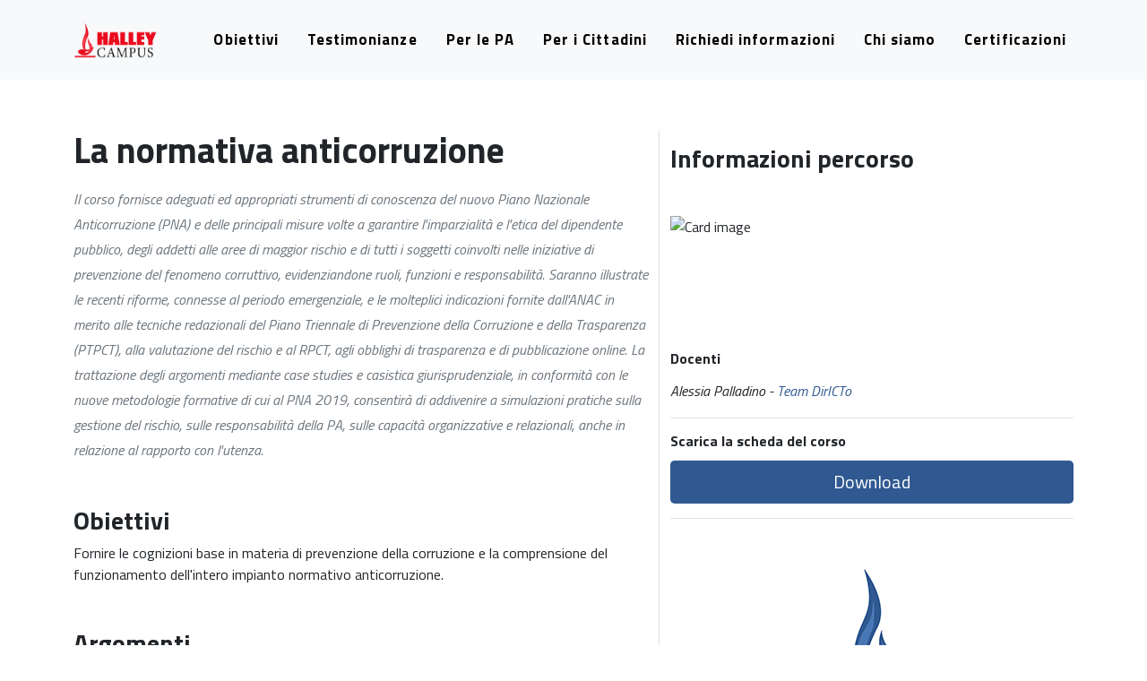

--- FILE ---
content_type: text/html; charset=UTF-8
request_url: https://www.halleycampus.it/percorsi/1
body_size: 16411
content:
<!DOCTYPE html>
<html lang="en">
<head>
<meta charset="utf-8" />
<meta name="viewport"
	content="width=device-width, initial-scale=1, shrink-to-fit=no" />
<meta name="description" content="" />
<meta name="author" content="" />
<title>Halley Campus</title>
<link rel="icon" type="image/x-icon" href="/assets/img/favicon.ico" />
<!-- Font Awesome icons (free version)-->
<script src="https://use.fontawesome.com/releases/v5.15.1/js/all.js"
	crossorigin="anonymous"></script>
<!-- Google fonts-->
<link href="https://fonts.googleapis.com/css?family=Montserrat:400,700"
	rel="stylesheet" type="text/css" />
<link
	href="https://fonts.googleapis.com/css?family=Droid+Serif:400,700,400italic,700italic"
	rel="stylesheet" type="text/css" />
<link
	href="https://fonts.googleapis.com/css?family=Roboto+Slab:400,100,300,700"
	rel="stylesheet" type="text/css" />
<link
	href="//fonts.googleapis.com/css?family=Titillium+Web:400,400italic,700,"
	rel="stylesheet" type="text/css">
<!-- Core theme CSS (includes Bootstrap)-->
<link href="../css/styles.css" rel="stylesheet" />

<link rel="stylesheet"
	href="https://cdnjs.cloudflare.com/ajax/libs/owl-carousel/1.3.3/owl.carousel.min.css">
<link rel="stylesheet"
	href="https://cdnjs.cloudflare.com/ajax/libs/owl-carousel/1.3.3/owl.theme.min.css">

<style>
body {
	font-family: 'Titillium Web', sans-serif !important;
}

.thumbnail img {
	height: 250px;
	width: 100%;
}

.thumbnaillogos img {
	height: 80%;
	width: 80%;
}

.disabled {
	opacity: 0.5;
	filter: grayscale(100%);
	pointer-events: none;
}

footer a {
	color: black;
}

.btn-primary {
	background-color: #ff4040 !important;
	color: #fff;
	border: none;
}

.btn-primary:hover {
	background-color: red !important;
	color: #fff;
	border: none;
}

.btn-primary:active {
	background-color: red !important;
	color: #fff;
	border: none !important;
}

.btn-primary:focus {
	background-color: red !important;
	color: #fff;
	border: none;
	box-shadow: 0 0 0 0.2rem rgba(255, 0, 0, 0.5) !important;
}

.demo {
	background: #f8f8f8;
}

.testimonial {
	margin: 0 20px 40px;
}

.testimonial .testimonial-content {
	padding: 35px 25px 35px 50px;
	margin-bottom: 35px;
	background: #fff;
	border: 1px solid #f0f0f0;
	position: relative;
}

.testimonial .testimonial-content:after {
	content: "";
	display: inline-block;
	width: 20px;
	height: 20px;
	background: #fff;
	position: absolute;
	bottom: -10px;
	left: 22px;
	transform: rotate(45deg);
}

.testimonial-content .testimonial-icon {
	width: 50px;
	height: 45px;
	background: #ff4242;
	text-align: center;
	font-size: 22px;
	color: #fff;
	line-height: 42px;
	position: absolute;
	top: 37px;
	left: -19px;
}

.testimonial-content .testimonial-icon:before {
	content: "";
	border-bottom: 16px solid #e41212;
	border-left: 18px solid transparent;
	position: absolute;
	top: -16px;
	left: 1px;
}

.testimonial .description {
	font-size: 15px;
	font-style: italic;
	color: #8a8a8a;
	line-height: 23px;
	margin: 0;
}

.testimonial .title {
	display: block;
	font-size: 18px;
	font-weight: 700;
	color: #525252;
	text-transform: capitalize;
	letter-spacing: 1px;
	margin: 0 0 5px 0;
}

.testimonial .post {
	display: block;
	font-size: 14px;
	color: #ff4242;
}

.owl-theme .owl-controls {
	margin-top: 20px;
}

.owl-theme .owl-controls .owl-page span {
	background: #ccc;
	opacity: 1;
	transition: all 0.4s ease 0s;
}

.owl-theme .owl-controls .owl-page.active span, .owl-theme .owl-controls.clickable .owl-page:hover span
	{
	background: #ff4242;
}

.fa-quote-left {
	color: white;
	margin-top: 10px;
}

.f-icon a:hover {
    text-decoration: none;
}

.card-img-top {
    width: 100%;
    height: 8vw;
    object-fit: cover;
}

.list-title {
    background-color: #ff4040;
    color: #fff;
    border: 0px;
}

.list-group .badge-pill {
    background-color: #ff4040;
    color: #fff;
    border: 0px;
}

.list-group-item.active {
	color: #000;
	background-color: #f8f9fa;
	border: 1px solid rgba(0, 0, 0, 0.125);
	font-weight: bold;
}

</style>
</head>

<body id="pagetop">
	<!-- Navigation-->
	<nav class="navbar navbar-expand-lg navbar-light fixed-top"
		id="mainNav">
		<div class="container">
			<a href="../index#pagetop"><img width="95"
				height="40" class="d-inline-block align-top pt-0" alt=""
				src="../assets/img/logos/logocampus.png"></a>
			<button class="navbar-toggler navbar-toggler-right" type="button"
				data-toggle="collapse" data-target="#navbarResponsive"
				aria-controls="navbarResponsive" aria-expanded="false"
				aria-label="Toggle navigation">
				<i class="fas fa-bars ml-1"></i>
			</button>
			<div class="collapse navbar-collapse" id="navbarResponsive">
				<ul class="navbar-nav ml-auto">
					<li class="nav-item"><a class="nav-link js-scroll-trigger"
						href="../index#services"><b>Obiettivi</b></a></li>
					<li class="nav-item"><a class="nav-link js-scroll-trigger"
						href="../index#testimonials"><b>Testimonianze</b></a></li>
					<li class="nav-item"><a class="nav-link js-scroll-trigger"
						href="../percorsi-pa"><b>Per le PA</b></a></li>
					<li class="nav-item"><a class="nav-link js-scroll-trigger"
						href="../percorsi-cittadini"><b>Per i Cittadini</b></a></li>
					<li class="nav-item"><a class="nav-link js-scroll-trigger"
						href="../index#contact"><b>Richiedi
								informazioni</b></a></li>
					<li class="nav-item"><a class="nav-link js-scroll-trigger"
						href="../chi-siamo"><b>Chi siamo</b></a></li>
					<li class="nav-item"><a class="nav-link js-scroll-trigger"
						href="../certificazioni"><b>Certificazioni</b></a></li>
				</ul>
			</div>
		</div>
	</nav>
     
   

<!-- Page Content -->
<div class="container mt-5 pt-5">
  <div class="row d-flex flex-row">
	<div class="col-lg-7">
	  <h1 class="mt-5">La normativa anticorruzione</h1>
        <p class="font-italic text-muted mt-3">Il corso fornisce adeguati ed appropriati strumenti di conoscenza del nuovo Piano Nazionale Anticorruzione (PNA) e delle principali misure volte a garantire l'imparzialità e l'etica del dipendente pubblico, degli addetti alle aree di maggior rischio e di tutti i soggetti coinvolti nelle iniziative di prevenzione del fenomeno corruttivo, evidenziandone ruoli, funzioni e responsabilità.
Saranno illustrate le recenti riforme, connesse al periodo emergenziale, e le molteplici indicazioni fornite dall'ANAC in merito alle tecniche redazionali del Piano Triennale di Prevenzione della Corruzione e della Trasparenza (PTPCT), alla valutazione del rischio e al RPCT, agli obblighi di trasparenza e di pubblicazione online. La trattazione degli argomenti mediante case studies e casistica giurisprudenziale, in conformità con le nuove metodologie formative di cui al PNA 2019, consentirà di addivenire a simulazioni pratiche sulla gestione del rischio, sulle responsabilità della PA, sulle capacità organizzative e relazionali, anche in relazione al rapporto con l'utenza.</p>
		<h3 class="mt-5">Obiettivi</h3> Fornire le cognizioni base in materia di prevenzione della corruzione e la comprensione del funzionamento dell'intero impianto normativo anticorruzione.		<h3 class="mt-5">Argomenti</h3> <ul>
<li>Il Piano Triennale di Prevenzione della Corruzione e della Trasparenza (PTPCT)</li>
<li>I principali provvedimenti dell'Autorità Nazionale Anticorruzione</li>
<li>I ruoli e le competenze delle figure coinvolte</li>
<li>Le procedure per la gestione e riduzione del rischio corruttivo</li>
<li>Il conflitto di interessi e il codice di comportamento dei dipendenti pubblici</li>
<li>Casi pratici di studio</li>
</ul>			           
		    
    </div>
	<div class="card mt-5 col-lg-5 pt-3" style="width: 400px; border: none; border-left: 1px solid rgba(0, 0, 0, 0.125);">
            <h3 class="card-title mb-5">Informazioni percorso</h3>
	  <img class="card-img-top img-fluid" src="https://www.i-desk.it:3443/storage/percorsiFormativi/percorso_1_idesk.jpg" alt="Card image" />
   	  <div class="mt-5">
        <h6 class="card-title">Docenti</h6>
    	<p class="card-text font-italic">
    	  Alessia Palladino -           <a href="https://www.diricto.it/?page_id=1425131" target="_blank" 
             style = "color: #305991">Team DirICTo</a>
    	</p>
    	<hr />
    	<h6 class="card-title">Scarica la scheda del corso</h6>
    	        <button class="btn btn-lg btn-block" type="submit"
        		style="background-color: #305991; color: #fff;"
        		onclick="window.open('https://drive.google.com/file/d/1AYOFI1BcRVqBfUgmxisPwoSuEAMLVlhK/view?usp=sharing')">Download</button>
            	<hr />
    	<div class = "text-center">
          <img class="img-fluid"
        	   src="../assets/img/logos/HalleyCampusGovernance_V.jpg" />
    	</div>
      </div>
	  	</div>
  </div>
</div>

<!-- Contact-->
<section class="page-section mt-5" id="contact">
	<div class="container">
		<div class="text-center">
			<h2 class="section-heading text-uppercase">Richiedi informazioni</h2>
			<h3 class="section-subheading text-white">Compila il form sottostante
				per richiedere informazioni.</h3>
		</div>
		<form id="contactForm" name="sentMessage" novalidate="novalidate"
			method="POST" action="index.php#footer">
			<div class="row align-items-stretch mb-5">
				<div class="col-md-6">
					<div class="form-group">
						<input class="form-control" id="name" name="name" type="text"
							placeholder="Il Tuo Nome *" required="required"
							data-validation-required-message="Please enter your name." />
						<p class="help-block text-danger"></p>
					</div>
					<div class="form-group">
						<input class="form-control" id="email" name="email" type="email"
							placeholder="La Tua Email *" required="required"
							data-validation-required-message="Please enter your email address." />
						<p class="help-block text-danger"></p>
					</div>
					<div class="form-group mb-md-0">
						<input class="form-control" id="phone" name="phone" type="tel"
							placeholder="Il Tuo Telefono *" required="required"
							data-validation-required-message="Please enter your phone number." />
						<p class="help-block text-danger"></p>
					</div>
				</div>
				<div class="col-md-6">
					<div class="form-group form-group-textarea mb-md-0">
						<textarea class="form-control" id="message" name="message"
							placeholder="Il Tuo Messaggio *" required="required"
							data-validation-required-message="Please enter a message."></textarea>
						<p class="help-block text-danger"></p>
					</div>
				</div>
			</div>
			<div class="row text-light">
				<div class="col-12">
					<label for="captcha">Compilare la conferma CAPTCHA</label>
				</div>
			</div>

			<div class="row">
				<div class="col-lg-6 col-sm-12">
					<div class="form-group" style="margin-bottom: 0%">
						<div class="g-recaptcha"
							data-sitekey="6LeEdtIUAAAAAGeTx8cFnZP-gv6MJWV8yNrNrGut"
							data-callback="callbackCaptcha"
							data-expired-callback="expiredRecaptchaCallback"></div>
						<input class="form-control d-none" id="captcha"
							data-recaptcha="true" data-error="Please complete the Captcha">
						<div class="help-block with-errors"></div>
					</div>
				</div>
				<div class="col-lg-6 col-sm-12 content_btn"></div>
			</div>

			<div class="text-center">
				<div id="success"></div>
				<button class="btn btn-xl text-uppercase" id="sendMessageButton"
					type="submit" style="background-color: #DB000F; color: #fff;"
					name="submit">Invia</button>
			</div>
		</form>
	</div>
</section>

<!-- Footer-->
<footer class="footer bg-dark text-light pb-5" id="footer">
	<div style="background-color: #ff4040;">
		<div class="container">
			<div class="row py-4 d-flex align-items-center">
				<div class="col-md-6 col-lg-5 text-center text-md-left mb-4 mb-md-0">
					<h5 class="mb-0">Seguici sui nostri social!</h5>
				</div>
				<div class="col-md-6 col-lg-7 text-center text-md-right f-icon">
					<a href="https://www.linkedin.com/company/halleycampus/"
						target="_blank"> <i
						class="fab fa-linkedin-in fa-2x white-text mr-4"> </i>
					</a> <a
						href="https://instagram.com/halleycampus?utm_medium=copy_link"
						target="_blank"> <i class="fab fa-instagram fa-2x white-text mr-4">
					</i>
					</a> <a
						href="https://www.youtube.com/channel/UCIVHrSod8lieS87gw_dhI4Q"
						target="_blank"> <i
						class="fab fa-youtube fa-2x f-icon white-text mr-4"> </i>
					</a>
				</div>
			</div>
		</div>
	</div>
	<div class="container text-center text-md-left mt-5">
		<div class="row mt-3">
			<div class="col-md-4 col-lg-4 col-xl-3 mx-auto mb-4 lh-1">
				<h1
					class="text-uppercase font-weight-bolder display-4 justify-content-around px-0 py-0 mx-0 my-0"
					style="letter-spacing: 10px;">halley</h1>
				<h1
					class="text-uppercase font-weight-lighter display-6 px-0 py-0 mx-0 my-0"
					style="letter-spacing: 15px">campus</h1>
			</div>
			<div class="col-md-4 col-lg-4 col-xl-2 mx-auto mb-4 mt-md-0 mt-3">
				<!-- Links -->
				<h6 class="text-uppercase font-weight-bold">Link utili</h6>
				<hr class="bg-white accent-2 mb-4 mt-0 d-inline-block mx-auto"
					style="width: 60px;">
				<p class="py-1">
					<a href="PrivacyPolicy.php">Privacy Policy</a>
				</p>
				<p class="py-1">
					<a href="noteLegali.php">Note Legali</a>
				</p class = "py-1">
				<p>
					<a href="cookiePolicy.php">Cookie Policy</a><br>
				</p>
			</div>
			<div
				class="col-md-4 col-lg-4 col-xl-3 mx-auto mb-md-0 mb-4 mt-md-0 mt-3">
				<h6 class="text-uppercase font-weight-bold">Contatti</h6>
				<hr class="bg-white accent-2 mb-4 mt-0 d-inline-block mx-auto"
					style="width: 60px;">
				<p class="py-1">
					<i class="fas fa-home mr-3"></i>30020 Marcon (VE)
				</p>
				<p class="py-1">
					<i class="fas fa-home mr-3"></i>Viale della stazione, 2
				</p>
				<p class="py-1">
					<a href="mailto:segreteria@halleycampus.it"> <i
						class="fas fa-envelope mr-3"></i>segreteria@halleycampus.it
				
				</p>
				</a>
				<p class="py-1">
					<i class="fas fa-phone mr-3"></i>800 391331
				</p>
			</div>
		</div>
	</div>
</footer>

<!-- Bootstrap core JS-->
<script
	src="https://cdnjs.cloudflare.com/ajax/libs/jquery/3.5.1/jquery.min.js"></script>
<script
	src="https://cdn.jsdelivr.net/npm/bootstrap@4.5.3/dist/js/bootstrap.bundle.min.js"></script>
<!-- Third party plugin JS-->
<script
	src="https://cdnjs.cloudflare.com/ajax/libs/jquery-easing/1.4.1/jquery.easing.min.js"></script>
<!-- Contact form JS-->
<script src="../assets/mail/jqBootstrapValidation.js"></script>
<script src="../assets/mail/contact_me.js"></script>
<!-- Core theme JS-->
<script src="../js/scripts.js"></script>

<script type="text/javascript"
	src="https://code.jquery.com/jquery-1.12.0.min.js"></script>
<script type="text/javascript"
	src="https://cdnjs.cloudflare.com/ajax/libs/owl-carousel/1.3.3/owl.carousel.min.js"></script>

<script src="https://www.google.com/recaptcha/api.js" async defer></script>

<script>
		$(document).ready(
    		function(){
    			$("#testimonial-slider").owlCarousel({
    				items:3,
    				itemsDesktop:[1000,3],
    				itemsDesktopSmall:[980,2],
    				itemsTablet:[768,2],
    				itemsMobile:[650,1],
    				pagination:true,
    				navigation:false,
    				slideSpeed:1000,
    				autoPlay:true
    			});
    		}
		);
		
		window.addEventListener("load", () => {
			var current = document.getElementsByClassName("list-item")[0];
			change_content(current);
		});
		
		function change_content(current) {
			var current_class_name = ".e-" + current.id;
			var list = document.getElementsByClassName("list-item");
			for(item of list) {
				item.classList.remove("active");
			}
			
			current.classList.add("active");
			
			var selected_cards = $(current_class_name).css("display", "");
			
			var not_selected_cards = document.querySelectorAll("#content > div:not(" + current_class_name + ")").forEach(function(card) {
				card.style.display = "none";
			});
        }
</script>
</body>
</html>

--- FILE ---
content_type: text/html; charset=utf-8
request_url: https://www.google.com/recaptcha/api2/anchor?ar=1&k=6LeEdtIUAAAAAGeTx8cFnZP-gv6MJWV8yNrNrGut&co=aHR0cHM6Ly93d3cuaGFsbGV5Y2FtcHVzLml0OjQ0Mw..&hl=en&v=PoyoqOPhxBO7pBk68S4YbpHZ&size=normal&anchor-ms=20000&execute-ms=30000&cb=opxce4f9okxl
body_size: 49208
content:
<!DOCTYPE HTML><html dir="ltr" lang="en"><head><meta http-equiv="Content-Type" content="text/html; charset=UTF-8">
<meta http-equiv="X-UA-Compatible" content="IE=edge">
<title>reCAPTCHA</title>
<style type="text/css">
/* cyrillic-ext */
@font-face {
  font-family: 'Roboto';
  font-style: normal;
  font-weight: 400;
  font-stretch: 100%;
  src: url(//fonts.gstatic.com/s/roboto/v48/KFO7CnqEu92Fr1ME7kSn66aGLdTylUAMa3GUBHMdazTgWw.woff2) format('woff2');
  unicode-range: U+0460-052F, U+1C80-1C8A, U+20B4, U+2DE0-2DFF, U+A640-A69F, U+FE2E-FE2F;
}
/* cyrillic */
@font-face {
  font-family: 'Roboto';
  font-style: normal;
  font-weight: 400;
  font-stretch: 100%;
  src: url(//fonts.gstatic.com/s/roboto/v48/KFO7CnqEu92Fr1ME7kSn66aGLdTylUAMa3iUBHMdazTgWw.woff2) format('woff2');
  unicode-range: U+0301, U+0400-045F, U+0490-0491, U+04B0-04B1, U+2116;
}
/* greek-ext */
@font-face {
  font-family: 'Roboto';
  font-style: normal;
  font-weight: 400;
  font-stretch: 100%;
  src: url(//fonts.gstatic.com/s/roboto/v48/KFO7CnqEu92Fr1ME7kSn66aGLdTylUAMa3CUBHMdazTgWw.woff2) format('woff2');
  unicode-range: U+1F00-1FFF;
}
/* greek */
@font-face {
  font-family: 'Roboto';
  font-style: normal;
  font-weight: 400;
  font-stretch: 100%;
  src: url(//fonts.gstatic.com/s/roboto/v48/KFO7CnqEu92Fr1ME7kSn66aGLdTylUAMa3-UBHMdazTgWw.woff2) format('woff2');
  unicode-range: U+0370-0377, U+037A-037F, U+0384-038A, U+038C, U+038E-03A1, U+03A3-03FF;
}
/* math */
@font-face {
  font-family: 'Roboto';
  font-style: normal;
  font-weight: 400;
  font-stretch: 100%;
  src: url(//fonts.gstatic.com/s/roboto/v48/KFO7CnqEu92Fr1ME7kSn66aGLdTylUAMawCUBHMdazTgWw.woff2) format('woff2');
  unicode-range: U+0302-0303, U+0305, U+0307-0308, U+0310, U+0312, U+0315, U+031A, U+0326-0327, U+032C, U+032F-0330, U+0332-0333, U+0338, U+033A, U+0346, U+034D, U+0391-03A1, U+03A3-03A9, U+03B1-03C9, U+03D1, U+03D5-03D6, U+03F0-03F1, U+03F4-03F5, U+2016-2017, U+2034-2038, U+203C, U+2040, U+2043, U+2047, U+2050, U+2057, U+205F, U+2070-2071, U+2074-208E, U+2090-209C, U+20D0-20DC, U+20E1, U+20E5-20EF, U+2100-2112, U+2114-2115, U+2117-2121, U+2123-214F, U+2190, U+2192, U+2194-21AE, U+21B0-21E5, U+21F1-21F2, U+21F4-2211, U+2213-2214, U+2216-22FF, U+2308-230B, U+2310, U+2319, U+231C-2321, U+2336-237A, U+237C, U+2395, U+239B-23B7, U+23D0, U+23DC-23E1, U+2474-2475, U+25AF, U+25B3, U+25B7, U+25BD, U+25C1, U+25CA, U+25CC, U+25FB, U+266D-266F, U+27C0-27FF, U+2900-2AFF, U+2B0E-2B11, U+2B30-2B4C, U+2BFE, U+3030, U+FF5B, U+FF5D, U+1D400-1D7FF, U+1EE00-1EEFF;
}
/* symbols */
@font-face {
  font-family: 'Roboto';
  font-style: normal;
  font-weight: 400;
  font-stretch: 100%;
  src: url(//fonts.gstatic.com/s/roboto/v48/KFO7CnqEu92Fr1ME7kSn66aGLdTylUAMaxKUBHMdazTgWw.woff2) format('woff2');
  unicode-range: U+0001-000C, U+000E-001F, U+007F-009F, U+20DD-20E0, U+20E2-20E4, U+2150-218F, U+2190, U+2192, U+2194-2199, U+21AF, U+21E6-21F0, U+21F3, U+2218-2219, U+2299, U+22C4-22C6, U+2300-243F, U+2440-244A, U+2460-24FF, U+25A0-27BF, U+2800-28FF, U+2921-2922, U+2981, U+29BF, U+29EB, U+2B00-2BFF, U+4DC0-4DFF, U+FFF9-FFFB, U+10140-1018E, U+10190-1019C, U+101A0, U+101D0-101FD, U+102E0-102FB, U+10E60-10E7E, U+1D2C0-1D2D3, U+1D2E0-1D37F, U+1F000-1F0FF, U+1F100-1F1AD, U+1F1E6-1F1FF, U+1F30D-1F30F, U+1F315, U+1F31C, U+1F31E, U+1F320-1F32C, U+1F336, U+1F378, U+1F37D, U+1F382, U+1F393-1F39F, U+1F3A7-1F3A8, U+1F3AC-1F3AF, U+1F3C2, U+1F3C4-1F3C6, U+1F3CA-1F3CE, U+1F3D4-1F3E0, U+1F3ED, U+1F3F1-1F3F3, U+1F3F5-1F3F7, U+1F408, U+1F415, U+1F41F, U+1F426, U+1F43F, U+1F441-1F442, U+1F444, U+1F446-1F449, U+1F44C-1F44E, U+1F453, U+1F46A, U+1F47D, U+1F4A3, U+1F4B0, U+1F4B3, U+1F4B9, U+1F4BB, U+1F4BF, U+1F4C8-1F4CB, U+1F4D6, U+1F4DA, U+1F4DF, U+1F4E3-1F4E6, U+1F4EA-1F4ED, U+1F4F7, U+1F4F9-1F4FB, U+1F4FD-1F4FE, U+1F503, U+1F507-1F50B, U+1F50D, U+1F512-1F513, U+1F53E-1F54A, U+1F54F-1F5FA, U+1F610, U+1F650-1F67F, U+1F687, U+1F68D, U+1F691, U+1F694, U+1F698, U+1F6AD, U+1F6B2, U+1F6B9-1F6BA, U+1F6BC, U+1F6C6-1F6CF, U+1F6D3-1F6D7, U+1F6E0-1F6EA, U+1F6F0-1F6F3, U+1F6F7-1F6FC, U+1F700-1F7FF, U+1F800-1F80B, U+1F810-1F847, U+1F850-1F859, U+1F860-1F887, U+1F890-1F8AD, U+1F8B0-1F8BB, U+1F8C0-1F8C1, U+1F900-1F90B, U+1F93B, U+1F946, U+1F984, U+1F996, U+1F9E9, U+1FA00-1FA6F, U+1FA70-1FA7C, U+1FA80-1FA89, U+1FA8F-1FAC6, U+1FACE-1FADC, U+1FADF-1FAE9, U+1FAF0-1FAF8, U+1FB00-1FBFF;
}
/* vietnamese */
@font-face {
  font-family: 'Roboto';
  font-style: normal;
  font-weight: 400;
  font-stretch: 100%;
  src: url(//fonts.gstatic.com/s/roboto/v48/KFO7CnqEu92Fr1ME7kSn66aGLdTylUAMa3OUBHMdazTgWw.woff2) format('woff2');
  unicode-range: U+0102-0103, U+0110-0111, U+0128-0129, U+0168-0169, U+01A0-01A1, U+01AF-01B0, U+0300-0301, U+0303-0304, U+0308-0309, U+0323, U+0329, U+1EA0-1EF9, U+20AB;
}
/* latin-ext */
@font-face {
  font-family: 'Roboto';
  font-style: normal;
  font-weight: 400;
  font-stretch: 100%;
  src: url(//fonts.gstatic.com/s/roboto/v48/KFO7CnqEu92Fr1ME7kSn66aGLdTylUAMa3KUBHMdazTgWw.woff2) format('woff2');
  unicode-range: U+0100-02BA, U+02BD-02C5, U+02C7-02CC, U+02CE-02D7, U+02DD-02FF, U+0304, U+0308, U+0329, U+1D00-1DBF, U+1E00-1E9F, U+1EF2-1EFF, U+2020, U+20A0-20AB, U+20AD-20C0, U+2113, U+2C60-2C7F, U+A720-A7FF;
}
/* latin */
@font-face {
  font-family: 'Roboto';
  font-style: normal;
  font-weight: 400;
  font-stretch: 100%;
  src: url(//fonts.gstatic.com/s/roboto/v48/KFO7CnqEu92Fr1ME7kSn66aGLdTylUAMa3yUBHMdazQ.woff2) format('woff2');
  unicode-range: U+0000-00FF, U+0131, U+0152-0153, U+02BB-02BC, U+02C6, U+02DA, U+02DC, U+0304, U+0308, U+0329, U+2000-206F, U+20AC, U+2122, U+2191, U+2193, U+2212, U+2215, U+FEFF, U+FFFD;
}
/* cyrillic-ext */
@font-face {
  font-family: 'Roboto';
  font-style: normal;
  font-weight: 500;
  font-stretch: 100%;
  src: url(//fonts.gstatic.com/s/roboto/v48/KFO7CnqEu92Fr1ME7kSn66aGLdTylUAMa3GUBHMdazTgWw.woff2) format('woff2');
  unicode-range: U+0460-052F, U+1C80-1C8A, U+20B4, U+2DE0-2DFF, U+A640-A69F, U+FE2E-FE2F;
}
/* cyrillic */
@font-face {
  font-family: 'Roboto';
  font-style: normal;
  font-weight: 500;
  font-stretch: 100%;
  src: url(//fonts.gstatic.com/s/roboto/v48/KFO7CnqEu92Fr1ME7kSn66aGLdTylUAMa3iUBHMdazTgWw.woff2) format('woff2');
  unicode-range: U+0301, U+0400-045F, U+0490-0491, U+04B0-04B1, U+2116;
}
/* greek-ext */
@font-face {
  font-family: 'Roboto';
  font-style: normal;
  font-weight: 500;
  font-stretch: 100%;
  src: url(//fonts.gstatic.com/s/roboto/v48/KFO7CnqEu92Fr1ME7kSn66aGLdTylUAMa3CUBHMdazTgWw.woff2) format('woff2');
  unicode-range: U+1F00-1FFF;
}
/* greek */
@font-face {
  font-family: 'Roboto';
  font-style: normal;
  font-weight: 500;
  font-stretch: 100%;
  src: url(//fonts.gstatic.com/s/roboto/v48/KFO7CnqEu92Fr1ME7kSn66aGLdTylUAMa3-UBHMdazTgWw.woff2) format('woff2');
  unicode-range: U+0370-0377, U+037A-037F, U+0384-038A, U+038C, U+038E-03A1, U+03A3-03FF;
}
/* math */
@font-face {
  font-family: 'Roboto';
  font-style: normal;
  font-weight: 500;
  font-stretch: 100%;
  src: url(//fonts.gstatic.com/s/roboto/v48/KFO7CnqEu92Fr1ME7kSn66aGLdTylUAMawCUBHMdazTgWw.woff2) format('woff2');
  unicode-range: U+0302-0303, U+0305, U+0307-0308, U+0310, U+0312, U+0315, U+031A, U+0326-0327, U+032C, U+032F-0330, U+0332-0333, U+0338, U+033A, U+0346, U+034D, U+0391-03A1, U+03A3-03A9, U+03B1-03C9, U+03D1, U+03D5-03D6, U+03F0-03F1, U+03F4-03F5, U+2016-2017, U+2034-2038, U+203C, U+2040, U+2043, U+2047, U+2050, U+2057, U+205F, U+2070-2071, U+2074-208E, U+2090-209C, U+20D0-20DC, U+20E1, U+20E5-20EF, U+2100-2112, U+2114-2115, U+2117-2121, U+2123-214F, U+2190, U+2192, U+2194-21AE, U+21B0-21E5, U+21F1-21F2, U+21F4-2211, U+2213-2214, U+2216-22FF, U+2308-230B, U+2310, U+2319, U+231C-2321, U+2336-237A, U+237C, U+2395, U+239B-23B7, U+23D0, U+23DC-23E1, U+2474-2475, U+25AF, U+25B3, U+25B7, U+25BD, U+25C1, U+25CA, U+25CC, U+25FB, U+266D-266F, U+27C0-27FF, U+2900-2AFF, U+2B0E-2B11, U+2B30-2B4C, U+2BFE, U+3030, U+FF5B, U+FF5D, U+1D400-1D7FF, U+1EE00-1EEFF;
}
/* symbols */
@font-face {
  font-family: 'Roboto';
  font-style: normal;
  font-weight: 500;
  font-stretch: 100%;
  src: url(//fonts.gstatic.com/s/roboto/v48/KFO7CnqEu92Fr1ME7kSn66aGLdTylUAMaxKUBHMdazTgWw.woff2) format('woff2');
  unicode-range: U+0001-000C, U+000E-001F, U+007F-009F, U+20DD-20E0, U+20E2-20E4, U+2150-218F, U+2190, U+2192, U+2194-2199, U+21AF, U+21E6-21F0, U+21F3, U+2218-2219, U+2299, U+22C4-22C6, U+2300-243F, U+2440-244A, U+2460-24FF, U+25A0-27BF, U+2800-28FF, U+2921-2922, U+2981, U+29BF, U+29EB, U+2B00-2BFF, U+4DC0-4DFF, U+FFF9-FFFB, U+10140-1018E, U+10190-1019C, U+101A0, U+101D0-101FD, U+102E0-102FB, U+10E60-10E7E, U+1D2C0-1D2D3, U+1D2E0-1D37F, U+1F000-1F0FF, U+1F100-1F1AD, U+1F1E6-1F1FF, U+1F30D-1F30F, U+1F315, U+1F31C, U+1F31E, U+1F320-1F32C, U+1F336, U+1F378, U+1F37D, U+1F382, U+1F393-1F39F, U+1F3A7-1F3A8, U+1F3AC-1F3AF, U+1F3C2, U+1F3C4-1F3C6, U+1F3CA-1F3CE, U+1F3D4-1F3E0, U+1F3ED, U+1F3F1-1F3F3, U+1F3F5-1F3F7, U+1F408, U+1F415, U+1F41F, U+1F426, U+1F43F, U+1F441-1F442, U+1F444, U+1F446-1F449, U+1F44C-1F44E, U+1F453, U+1F46A, U+1F47D, U+1F4A3, U+1F4B0, U+1F4B3, U+1F4B9, U+1F4BB, U+1F4BF, U+1F4C8-1F4CB, U+1F4D6, U+1F4DA, U+1F4DF, U+1F4E3-1F4E6, U+1F4EA-1F4ED, U+1F4F7, U+1F4F9-1F4FB, U+1F4FD-1F4FE, U+1F503, U+1F507-1F50B, U+1F50D, U+1F512-1F513, U+1F53E-1F54A, U+1F54F-1F5FA, U+1F610, U+1F650-1F67F, U+1F687, U+1F68D, U+1F691, U+1F694, U+1F698, U+1F6AD, U+1F6B2, U+1F6B9-1F6BA, U+1F6BC, U+1F6C6-1F6CF, U+1F6D3-1F6D7, U+1F6E0-1F6EA, U+1F6F0-1F6F3, U+1F6F7-1F6FC, U+1F700-1F7FF, U+1F800-1F80B, U+1F810-1F847, U+1F850-1F859, U+1F860-1F887, U+1F890-1F8AD, U+1F8B0-1F8BB, U+1F8C0-1F8C1, U+1F900-1F90B, U+1F93B, U+1F946, U+1F984, U+1F996, U+1F9E9, U+1FA00-1FA6F, U+1FA70-1FA7C, U+1FA80-1FA89, U+1FA8F-1FAC6, U+1FACE-1FADC, U+1FADF-1FAE9, U+1FAF0-1FAF8, U+1FB00-1FBFF;
}
/* vietnamese */
@font-face {
  font-family: 'Roboto';
  font-style: normal;
  font-weight: 500;
  font-stretch: 100%;
  src: url(//fonts.gstatic.com/s/roboto/v48/KFO7CnqEu92Fr1ME7kSn66aGLdTylUAMa3OUBHMdazTgWw.woff2) format('woff2');
  unicode-range: U+0102-0103, U+0110-0111, U+0128-0129, U+0168-0169, U+01A0-01A1, U+01AF-01B0, U+0300-0301, U+0303-0304, U+0308-0309, U+0323, U+0329, U+1EA0-1EF9, U+20AB;
}
/* latin-ext */
@font-face {
  font-family: 'Roboto';
  font-style: normal;
  font-weight: 500;
  font-stretch: 100%;
  src: url(//fonts.gstatic.com/s/roboto/v48/KFO7CnqEu92Fr1ME7kSn66aGLdTylUAMa3KUBHMdazTgWw.woff2) format('woff2');
  unicode-range: U+0100-02BA, U+02BD-02C5, U+02C7-02CC, U+02CE-02D7, U+02DD-02FF, U+0304, U+0308, U+0329, U+1D00-1DBF, U+1E00-1E9F, U+1EF2-1EFF, U+2020, U+20A0-20AB, U+20AD-20C0, U+2113, U+2C60-2C7F, U+A720-A7FF;
}
/* latin */
@font-face {
  font-family: 'Roboto';
  font-style: normal;
  font-weight: 500;
  font-stretch: 100%;
  src: url(//fonts.gstatic.com/s/roboto/v48/KFO7CnqEu92Fr1ME7kSn66aGLdTylUAMa3yUBHMdazQ.woff2) format('woff2');
  unicode-range: U+0000-00FF, U+0131, U+0152-0153, U+02BB-02BC, U+02C6, U+02DA, U+02DC, U+0304, U+0308, U+0329, U+2000-206F, U+20AC, U+2122, U+2191, U+2193, U+2212, U+2215, U+FEFF, U+FFFD;
}
/* cyrillic-ext */
@font-face {
  font-family: 'Roboto';
  font-style: normal;
  font-weight: 900;
  font-stretch: 100%;
  src: url(//fonts.gstatic.com/s/roboto/v48/KFO7CnqEu92Fr1ME7kSn66aGLdTylUAMa3GUBHMdazTgWw.woff2) format('woff2');
  unicode-range: U+0460-052F, U+1C80-1C8A, U+20B4, U+2DE0-2DFF, U+A640-A69F, U+FE2E-FE2F;
}
/* cyrillic */
@font-face {
  font-family: 'Roboto';
  font-style: normal;
  font-weight: 900;
  font-stretch: 100%;
  src: url(//fonts.gstatic.com/s/roboto/v48/KFO7CnqEu92Fr1ME7kSn66aGLdTylUAMa3iUBHMdazTgWw.woff2) format('woff2');
  unicode-range: U+0301, U+0400-045F, U+0490-0491, U+04B0-04B1, U+2116;
}
/* greek-ext */
@font-face {
  font-family: 'Roboto';
  font-style: normal;
  font-weight: 900;
  font-stretch: 100%;
  src: url(//fonts.gstatic.com/s/roboto/v48/KFO7CnqEu92Fr1ME7kSn66aGLdTylUAMa3CUBHMdazTgWw.woff2) format('woff2');
  unicode-range: U+1F00-1FFF;
}
/* greek */
@font-face {
  font-family: 'Roboto';
  font-style: normal;
  font-weight: 900;
  font-stretch: 100%;
  src: url(//fonts.gstatic.com/s/roboto/v48/KFO7CnqEu92Fr1ME7kSn66aGLdTylUAMa3-UBHMdazTgWw.woff2) format('woff2');
  unicode-range: U+0370-0377, U+037A-037F, U+0384-038A, U+038C, U+038E-03A1, U+03A3-03FF;
}
/* math */
@font-face {
  font-family: 'Roboto';
  font-style: normal;
  font-weight: 900;
  font-stretch: 100%;
  src: url(//fonts.gstatic.com/s/roboto/v48/KFO7CnqEu92Fr1ME7kSn66aGLdTylUAMawCUBHMdazTgWw.woff2) format('woff2');
  unicode-range: U+0302-0303, U+0305, U+0307-0308, U+0310, U+0312, U+0315, U+031A, U+0326-0327, U+032C, U+032F-0330, U+0332-0333, U+0338, U+033A, U+0346, U+034D, U+0391-03A1, U+03A3-03A9, U+03B1-03C9, U+03D1, U+03D5-03D6, U+03F0-03F1, U+03F4-03F5, U+2016-2017, U+2034-2038, U+203C, U+2040, U+2043, U+2047, U+2050, U+2057, U+205F, U+2070-2071, U+2074-208E, U+2090-209C, U+20D0-20DC, U+20E1, U+20E5-20EF, U+2100-2112, U+2114-2115, U+2117-2121, U+2123-214F, U+2190, U+2192, U+2194-21AE, U+21B0-21E5, U+21F1-21F2, U+21F4-2211, U+2213-2214, U+2216-22FF, U+2308-230B, U+2310, U+2319, U+231C-2321, U+2336-237A, U+237C, U+2395, U+239B-23B7, U+23D0, U+23DC-23E1, U+2474-2475, U+25AF, U+25B3, U+25B7, U+25BD, U+25C1, U+25CA, U+25CC, U+25FB, U+266D-266F, U+27C0-27FF, U+2900-2AFF, U+2B0E-2B11, U+2B30-2B4C, U+2BFE, U+3030, U+FF5B, U+FF5D, U+1D400-1D7FF, U+1EE00-1EEFF;
}
/* symbols */
@font-face {
  font-family: 'Roboto';
  font-style: normal;
  font-weight: 900;
  font-stretch: 100%;
  src: url(//fonts.gstatic.com/s/roboto/v48/KFO7CnqEu92Fr1ME7kSn66aGLdTylUAMaxKUBHMdazTgWw.woff2) format('woff2');
  unicode-range: U+0001-000C, U+000E-001F, U+007F-009F, U+20DD-20E0, U+20E2-20E4, U+2150-218F, U+2190, U+2192, U+2194-2199, U+21AF, U+21E6-21F0, U+21F3, U+2218-2219, U+2299, U+22C4-22C6, U+2300-243F, U+2440-244A, U+2460-24FF, U+25A0-27BF, U+2800-28FF, U+2921-2922, U+2981, U+29BF, U+29EB, U+2B00-2BFF, U+4DC0-4DFF, U+FFF9-FFFB, U+10140-1018E, U+10190-1019C, U+101A0, U+101D0-101FD, U+102E0-102FB, U+10E60-10E7E, U+1D2C0-1D2D3, U+1D2E0-1D37F, U+1F000-1F0FF, U+1F100-1F1AD, U+1F1E6-1F1FF, U+1F30D-1F30F, U+1F315, U+1F31C, U+1F31E, U+1F320-1F32C, U+1F336, U+1F378, U+1F37D, U+1F382, U+1F393-1F39F, U+1F3A7-1F3A8, U+1F3AC-1F3AF, U+1F3C2, U+1F3C4-1F3C6, U+1F3CA-1F3CE, U+1F3D4-1F3E0, U+1F3ED, U+1F3F1-1F3F3, U+1F3F5-1F3F7, U+1F408, U+1F415, U+1F41F, U+1F426, U+1F43F, U+1F441-1F442, U+1F444, U+1F446-1F449, U+1F44C-1F44E, U+1F453, U+1F46A, U+1F47D, U+1F4A3, U+1F4B0, U+1F4B3, U+1F4B9, U+1F4BB, U+1F4BF, U+1F4C8-1F4CB, U+1F4D6, U+1F4DA, U+1F4DF, U+1F4E3-1F4E6, U+1F4EA-1F4ED, U+1F4F7, U+1F4F9-1F4FB, U+1F4FD-1F4FE, U+1F503, U+1F507-1F50B, U+1F50D, U+1F512-1F513, U+1F53E-1F54A, U+1F54F-1F5FA, U+1F610, U+1F650-1F67F, U+1F687, U+1F68D, U+1F691, U+1F694, U+1F698, U+1F6AD, U+1F6B2, U+1F6B9-1F6BA, U+1F6BC, U+1F6C6-1F6CF, U+1F6D3-1F6D7, U+1F6E0-1F6EA, U+1F6F0-1F6F3, U+1F6F7-1F6FC, U+1F700-1F7FF, U+1F800-1F80B, U+1F810-1F847, U+1F850-1F859, U+1F860-1F887, U+1F890-1F8AD, U+1F8B0-1F8BB, U+1F8C0-1F8C1, U+1F900-1F90B, U+1F93B, U+1F946, U+1F984, U+1F996, U+1F9E9, U+1FA00-1FA6F, U+1FA70-1FA7C, U+1FA80-1FA89, U+1FA8F-1FAC6, U+1FACE-1FADC, U+1FADF-1FAE9, U+1FAF0-1FAF8, U+1FB00-1FBFF;
}
/* vietnamese */
@font-face {
  font-family: 'Roboto';
  font-style: normal;
  font-weight: 900;
  font-stretch: 100%;
  src: url(//fonts.gstatic.com/s/roboto/v48/KFO7CnqEu92Fr1ME7kSn66aGLdTylUAMa3OUBHMdazTgWw.woff2) format('woff2');
  unicode-range: U+0102-0103, U+0110-0111, U+0128-0129, U+0168-0169, U+01A0-01A1, U+01AF-01B0, U+0300-0301, U+0303-0304, U+0308-0309, U+0323, U+0329, U+1EA0-1EF9, U+20AB;
}
/* latin-ext */
@font-face {
  font-family: 'Roboto';
  font-style: normal;
  font-weight: 900;
  font-stretch: 100%;
  src: url(//fonts.gstatic.com/s/roboto/v48/KFO7CnqEu92Fr1ME7kSn66aGLdTylUAMa3KUBHMdazTgWw.woff2) format('woff2');
  unicode-range: U+0100-02BA, U+02BD-02C5, U+02C7-02CC, U+02CE-02D7, U+02DD-02FF, U+0304, U+0308, U+0329, U+1D00-1DBF, U+1E00-1E9F, U+1EF2-1EFF, U+2020, U+20A0-20AB, U+20AD-20C0, U+2113, U+2C60-2C7F, U+A720-A7FF;
}
/* latin */
@font-face {
  font-family: 'Roboto';
  font-style: normal;
  font-weight: 900;
  font-stretch: 100%;
  src: url(//fonts.gstatic.com/s/roboto/v48/KFO7CnqEu92Fr1ME7kSn66aGLdTylUAMa3yUBHMdazQ.woff2) format('woff2');
  unicode-range: U+0000-00FF, U+0131, U+0152-0153, U+02BB-02BC, U+02C6, U+02DA, U+02DC, U+0304, U+0308, U+0329, U+2000-206F, U+20AC, U+2122, U+2191, U+2193, U+2212, U+2215, U+FEFF, U+FFFD;
}

</style>
<link rel="stylesheet" type="text/css" href="https://www.gstatic.com/recaptcha/releases/PoyoqOPhxBO7pBk68S4YbpHZ/styles__ltr.css">
<script nonce="7eDwSAUJJoemnX7JI240-w" type="text/javascript">window['__recaptcha_api'] = 'https://www.google.com/recaptcha/api2/';</script>
<script type="text/javascript" src="https://www.gstatic.com/recaptcha/releases/PoyoqOPhxBO7pBk68S4YbpHZ/recaptcha__en.js" nonce="7eDwSAUJJoemnX7JI240-w">
      
    </script></head>
<body><div id="rc-anchor-alert" class="rc-anchor-alert"></div>
<input type="hidden" id="recaptcha-token" value="[base64]">
<script type="text/javascript" nonce="7eDwSAUJJoemnX7JI240-w">
      recaptcha.anchor.Main.init("[\x22ainput\x22,[\x22bgdata\x22,\x22\x22,\[base64]/[base64]/[base64]/KE4oMTI0LHYsdi5HKSxMWihsLHYpKTpOKDEyNCx2LGwpLFYpLHYpLFQpKSxGKDE3MSx2KX0scjc9ZnVuY3Rpb24obCl7cmV0dXJuIGx9LEM9ZnVuY3Rpb24obCxWLHYpe04odixsLFYpLFZbYWtdPTI3OTZ9LG49ZnVuY3Rpb24obCxWKXtWLlg9KChWLlg/[base64]/[base64]/[base64]/[base64]/[base64]/[base64]/[base64]/[base64]/[base64]/[base64]/[base64]\\u003d\x22,\[base64]\\u003d\x22,\x22ScKfEsOSw7ckDcKSYcOjwrNVw7cBciRCSFcoScK0wpPDmyLCgWIwNGXDp8KPwrHDmMOzwr7DvsKcMS0ew7UhCcOlCFnDj8KVw5FSw43CtsOnEMOBwofCgGYRwpzCucOxw6laHAxlwoHDi8KidzdZXGTDncO2wo7DgyhFLcK/wo/Dt8O4wrjCk8KULwjDuXbDrsOTKsOIw7hsTmE6YSDDtVpxwpfDv2pwQsO9wozCicOgQDsRwp8mwp/DtSnDpncJwpstXsOIJDthw4DDmWTCjRNPfXjCkxp/TcKiCMOzwoLDlWk4wrl6YcOlw7LDg8KyP8Kpw77Du8Kdw69Lw4EzV8KkwqrDgsKcFyNde8OxUcOGI8OzwoVmRXljwr0iw5kTcDgMDjrDqkteD8KbZEI9Y00cw5BDK8Kkw4DCgcOOISMQw512JMK9FMOmwrE9Zm/CjnU5WcKPZD3Dl8O4CMODwqhxO8Kkw47DviIQw40Vw6JsTsKOIwDCjMOEB8KtwofDo8OQwqgyfX/[base64]/[base64]/[base64]/[base64]/DqcOZwpPDtsO0w6rCkA7CocOqw6nDjwthwrzDj8K8woDCq8KNXiPDgcKawpoxw4wOwp3CnsOVwoZtw6NUBFpjT8OhRzfDqAXDm8OzbcOnaMKSwo/DlMK/CMOBw5wfHcO4JR/CqBs1wpQ9WMONdMKRWEcxw6cMFcKOH0LDn8KjPzjDp8KnN8ObXUTCkn9bPh/CszHCilhqAsOAcUN7w7XDrCfCmsONwpUow71Jwo7DgsO5w6ZSQnnDjsO1wobDtWvDlMKNdcKpw6bDt2/[base64]/ScOUw7jCh1TCil3Ch8KOcEVWAlbDtlR6aMKLAgJsIMKfMcKGe00hMAUETcKVw5cow59aw47Dr8KSAsOrwrcew7jDo2s/w5keVcKwwoInY30dw7YRVcOIw7lfeMKrw6rDs8OHw5spwrtjwolyAkRBFcKKwqBjQ8Odwr3DucKZwqt9HsKlWiUTwr0VesKVw4/DrxYXwpnDhUgtwqtBw6zDmsORwpbClcKGw5nDq31owofCjj0dKybCnMKbw5kkTEh1C2HCugHCpkx8wq97w7zDs0QtwrzCjxzDvGfCqsKTYQvCoGrCng0vMEjCqsKAcmRyw5PDhHjDlRPDtHNowoPDl8Ocwo/[base64]/CqxXCt3TCn2kaXG06wrdGwpjDn1NJwqXCgcOYw4DDsMK+wpcNwqscNsOMwrB2GVYOw6hcN8Kww7pMw6lDD1QGwpUPawzDp8O+Bw0Jw77DnALCocKXwrXCg8OswpXCnsO6QsKiX8KRw6o+c0UdDQLCusK/dcO9S8KHLMKCwrHDtV7Cph7DiRRya09uMMOqRSfCgz/Dm07Du8OjJcODAsOYwp4xDHzDkMO5w4zDp8KnCMOxwrYJw6rDmXbDoCByFS9cwojDqMKGw4DChMOYw7E+w7NwAsKnB1nCocKsw4k1wrTCs2vCh1kfw5LDoH5faMKTwq/Cn29iw4QzMsKUwoxfHC4oYRVgO8KKOHxtTcO3wphXRUtBw6lswoDDhsKFV8Oyw47DiRnDtcKVCMO+wqgla8KRw6JrwpFLVcO6ZsKdbVzCoizDvh/CkcKZTMOLwqJ+WMK7w7E4b8OuK8O1aSfDisOkKyPCmDHDg8K0bwvDhQFEwqk4wozCvMKWGQfDpsKOw6dlw6PCg1HDniLCucKjJRdjWMK5aMK4wq7DpsKVA8OcdS5KASQQwrTCgmzCh8O8wqzCv8O9E8KHEhHCiTd0wqDCt8Ojw7DDmcOqNTLCmH8dwo/[base64]/Doy/Dk3LDm8OfwpJrwq3Cpx3DoMO+w69UYcOWCy/DgcKrw6wZEsKmBsO7wqUbw5V/[base64]/ClA3CuB3DvsK6w6wMw6jDsMKrOhXCvFrDtBhILlzDoMKbwpjCp8O6XcKtw7MiwqDDqxUFw73Do1VzbMOVw4fCq8KCOMKYwpl0wqzDksO4WsK5wrnCuHXCu8OgP1BsICdWw6zCjzXCgsKuwr5cw5/CpMKpwr3CtMOtw6U6egE/wpxUwrpYLj8iUsKCLXLCnTdbdsOhwrwbw4hlwp3CozzCmsOhDk/DucOQwqc5w5R3JcOIw7zDol1zI8KCwqQbbXrCsil2w57CpxDDjsKDH8KsAsKEB8Osw4MQwq7CscOmB8Oqwq/[base64]/IXfCqw4XwrDDqcOxbcK0w6TCsljCgMKJw7RVwrR7Y8K0w5bDq8O/w5VUw5LDncKfwobDrRbDvhbDsWnCjMKPw5vCihLCkcO6w5jDtcKuLBkDw5B/wqNya8O7NC7Dh8O8JyDDrMK5dHbDhiDCu8K3QsOMO0ENw4rCnHwYw446wr4YwrfCli3Dv8K+CMKRw4ATTR4oK8OSZsKGIHbCrEdIw6pFZXV3w5DDqsKvSGXCjU/ClMK1B2zDmsO9axV7OMKbw7DCghx/[base64]/CszMVwptaYTPDm8OKScOQCMOvwoh0w6LCj8OZDAMRecK2cMOcZMKNcStyCcOGw7DDng3Cl8OHwr1hTMKdYGFpccOQwr/DgcK1dsK4woYXFcOtwpExdmfCllXDssO+w49kUsKpwrQuLz0CwpdgIMKDE8Kzw65MZcKUEGkJwq/Dp8ObwqJow7PCnMOpJGjDoF3Ds2pOeMKuw6pwwrPCuUhjU1p1aEYywqZbP1NkfMO5JWRBImfCj8OuDcKIwobCj8Osw6zClF4AD8Klw4HDlwNXYMOkwoIASinCoDgnVGNww6fDs8OYwonDmRPCrSxGfsKHXlAqwqfDo0NtwrPDnRjColdEwpbDqgdNHCbDkWFuwr/DpEvCn8KBw50MQMKkwrZpNAbDvDLDvBxoLcKrw7UdU8OoHR0WKxJjDRXCr1VOOMOoP8OcwoMiAGEowpkcwojCqFpJCcOUecKTUj/CqQFjfcKOw7fCtcK9AsORw7Uiw7vDoSVJI3MwSsO0Y1zCosOvw7kEPsO1wqIyClo2w57DosOzwq3DsMKcC8O+w6sBasKrwpzDqD3Cp8KlM8KQw4ctw6fDrRkldzrDkcKVEBZFNMOmORZ9NDvDpjjDi8Oew6TDkxdWEzs2KwrCvsODZsKENCspwrMpLMOKwrN/V8O/J8O+wrB6NkFFwofDhcOdbAvDk8KCw7t6w6TCp8K3w4XDg37CpcONw7Nob8KMakLDrsOUw6vDlA1PCcOHw4JawqTDshkjw6vDpMKzwpfDg8Knw5wow6TClMOZwqJ3AQUWIUgwMg/CrT9pAWUeZxwGwrk/w6oUacKNw6MEIBjDlsOaB8Kywoc3w5sSw5nCpcOqfQ1Dc1PDvFZFwqXCiEZew4XDpcKNFMKDdCDDsMOIRHrDv3QGJ0LDlcOAw6hrVcO2woUTw6VIwrBrwp/DjsKOecOnwpwFw6MxS8OqLMKyw5XDrcKxEkJUw5TDgFc4bGtRFMKqSBFmwr/DvnbDgQdHZMOcbMKzQiTCkw/Dv8OZw4vCpMOLwrAkLnPChRdewrRnUAspKMOVbGduVXHCtD46d3VoE044YxUPLRfCqBcte8Oww7hyw6TDpMOoEsKtwqctwr1ZLGHCvsO4w4REBwHDoyh1wp3CssKJK8O0w5dXGsKhw4/DjcOBw7PDhBvCicKGw5p2NCHDgsKZRMKYAsOmTQlVHhVvXj/CuMKfwrbCvwzDtMOwwqFtRMK+wpkdGsOoS8OeCMKgBQnDiGnDpMKuLjXDjMKuHlBmV8KaNVJrTsOsOQ/DscKtw68+wo3CisKSw6ACwpoawqPDnCDDg3jCoMKrFMKMMUzCgMKKDRjChcK5AMKew5gBw6A5bmYQwrk7ZljDnMKkw4jDsHV/woBgXcKpO8OuF8KfwqwlFxZZwqHDiMKQKcK5w6fCicO7bk92T8KAw7vDi8K/wqnCmsOiPx3Ck8OZw53ChmHDlQnDiCwbcXrCmcOGwp4BXcKLw5J3bsOFG8OiwrBkdF7Dmg/CuhnClFTCjsOYWALDhCByw4HDviTDoMOyIU8ew4/[base64]/[base64]/wozCnnzDosOJwrEoIsKMw7jClF7DhcOPbMKJw4kpGMKdwpTDvlHDogfCrcKywqjDnhTDrMKqS8K8w6fClWc5FMKowqdibcOeVi5rXMKuw74AwpR/w4jCilUFw4HDnFgBR3Q/aMKNEyoSNGvDoXpwaRReFHYTQhHCizbDvSnCqT7CqMKQPx/DlAnDsmlpw6PDtCs1w4gdw6zDlW3DrW9pfk3CvGIkwrzDgmjDmcOocmzDjWRGwqpWLV/CgsKaw7JTw4fCjDc1IisKwok/[base64]/CuEk8w6tyw4hMY8KCwqLDs8OlNsK1w43CjhnCpMKrw4vChsK/V1HCo8OYw6Ucw7Nuw4oNw781w4XDqVHCucKEw4nDgcK5w7PDrsONw7JZwobDij7DtmsWwo/[base64]/CssOKw78Twrwuw5LCn8Olw7ocfcKKPMOQacKSw5PDu1MoQGYjw7LCuhMMwpHCs8KIwoJJb8O9w5V0wpLCvMKywr8RwpM3cl9FKMKUwrIewqZlWGfDrsKEKQA9w7sJO2nCm8Oaw7FQfsKZw67DuWs+wrFNw6nCj0XDgW9/[base64]/TBBsw53DhjZZICEAdsO0w48md8K3w7bCtkwnwrnCqcOIw5BDw4xqwp/CjMKiwqrCnsOeDXbDkMK8wrBuwrZxwpN5wp8CYMKca8OpwpEZw4hBMyXCkDzCqcKhGMKjXjs2w6sPWsKQDyPCnjJQXcONJMKDbcKjWcOxw7rDmMONw4PCpMKEDMKOeMOow4bDtFwwwo/DtQ/[base64]/w7kBw5DDjsKOwqbDg8OwBFHDjsO+WBUCw69Uw4Zqwq9Nw6chKWt9w63DvcOJw4XCvcKewoBvWmdtw4p3fU7DrsOawrPDsMKgwq4kwowOAV0TEHd9en5Uw4FJwrTChMKdwpfCg1bDlcKww5PDunV/w5hRw4h0w6PDiSXDhcKqw4XCvcO1w4LCuAM9b8KVV8KCwoEJX8K9wqfDt8OvI8OtZMKywqLCj1cGw6oWw53CicKYeMOnEj/CssOQwp9Sw7XDgcO/w57DvCIaw7TDksKgw4wswrPCrlB1w5BdD8OSw7jDhsKVIxTDlsOvwpVGTsOxfsOewqDDhG/DpxcwwpXCjnNfw7dfN8K+wq8LGsKxacKaNWxywoBCDcOPXsKLO8KJOcKzacKOeCNGwolQwrDDmsOZwqfCocOzC8OIYcO/TsKEwpnDnQ04G8OdLMKET8Kowooow4fDq37CjgxdwoF6cH/DhQdDW1DCtMKbw7oAwqkNLsOkOsKxw6rDs8KKDn7DhMORcMOhBDAFCsORSj19GsOww68Bw4LDpjHDmRvCoiBsPVk3asKNwqDDlMK0eW3DvcKtJsO6HMOMwqzDhTQvdCJwwq/DncOTwqVTw6zDtmzCqxLDmH0wwqDDsUPChALDgWUJw5EYB0RDwrLDpjTCucOLw77DpTLDrsOkAMO0OsKYwpMMc08yw6crwpZkVzTDkG3CkXfDvmnCqWrCgsK2JMOKw7sNwpDDjVjDrsOhwrs3wpHCvcOaLH8VFsOHOsOdwpEhwrFMw5ASDxbDiw/Ds8KRWB7Cl8KjehBYwqZIVsKMwrMZwotmJ28ww6rChBjDlQXDlcOjMMOnGGjDpj9BWsKgw6DCi8OIwrDComhjJAbCumjCqMOLwozDiGHCiWDCvsK8R2XCs1bDmwPDji7Ckh3Du8Ksw6xFTcKRcS7Cq2EpXw3Cp8KRwpIMwpQuS8OOwqNAwobChcO2w4QAwozDqsK/wrPCsG7DgkgqwqDDjHDClg1BWmpmfnYgwphaWsOmwp1Qw7t3wrLDhCXDjF1lLClMw5HCrcKRAxYkwonDt8Kdwp/CvsOueW/[base64]/Dkz7Dskx7wqTCpMKUH8KZacKcSR7Dj8ONMcKUwqXDmDzDujlmwrHCmMKqw6nCo3LDv17DkMO/BcK8FhFdN8KxwpbDr8OFwoJqw47DrcOcJcO0w55Rw589bQXClsKzw7AUDCtPwrYBLxjCqH3CrxfDnkwLw7Q4eMKUwonDijxzwqdMF3DDvCXChsK4Ak5kw54sSsKtw54CWsKEw70+MnvChGfDijRGwrHDhcKGw6gtw5hzdl/Ds8Obw4fDijc4w47CviXDnMKqCmJBwplXd8OJw6NZVMOQLcKJV8Kjwp/ClcKMwp8qGsKlw5skKRvCuQQvGXDCpAxKeMKHQMOiJDRvw5daw5bDocOeRcOsw4jDuMOiY8OCUsOaY8K9wpDDtmDDvRgFXDQsworDlsKQGMKhw7TCo8KEPE4zYHFvIMOtY1TDksOwEW3ClS50asKGwqrCu8ODw6x/[base64]/Hi/Clz15wprCgsOQwpPCrn/CnURDaMKdQ8OfPcO/WMOGXBHCjhFdOjQvXmnDng1BwpPCkMO1YMKcw7UXOcOFKcKgBsKaXktqQxFpDALDplQ2wrhRw4XDjkh6acOzw5TDtcOWK8KXw5NSWGIIL8OCwp/CsTzDgR3Ch8ODXEtUwoQTwp9obMKRRTDCjsOzw4nCpC/Cn2ojw5TDjGXDtifDmz1nwqvCtcOMw74HwrMpScKPKkbCrsKAEsONwqjDqhs8woPDuMKTJSocVsONfntXZMKTZUPDtcK4w7fDlThlGxcsw4TCpcKDw6ROwqvDpnbCsTVtw5DDsBAfwq4vER5wRRjClsKbwonDssKpwqNqQQrCi30NwrJ/[base64]/KmbDoT1XBXBvw4IOwqw5OcOTcBdVd8OwXWLDlVoZScOZw6EAw6TCv8OfSsKqw7TDk8K0wqBmRhPCiMOBwrbCpHzDoUYWwqtLw7Jsw5rDpkzChsOdQ8Krw4AXOMKdS8KCwrlVNsOdw7Jmw7fDksK/w7bCqi/CpgZvcMOkw5I4CDjCqcK6FMKYZcOEZRESJFHCqMKndj0sasO1ScOXw4xJMn/CtV4cBDd6wp8Aw5E1QMOkecOAw7rDhBnCqmInUFjDrh/DssKYBsKjQyomw4QBXSLCnlJOwpY2wqPDh8KPNAjCnUrDgcOBZsKqYsOOw4xnWMOaBcK8cgnDiiRBa8OuwpzCiiA0w73Dp8OyXMK2XsK6M1pxw654w4hdw4g1IAIjVRTCswzCvMOzCGk1w4jCqMK+wqbCi01fw4oyw5TCszjDgmE+wp/CjcOrMMOLAsOvw4QzAcKawoMzwprDscKxdEpBYMOVLsKkw5bDnHw6w7UKwpXCtnHDrnpHbcK3w5kRwo91AXLCqsOoSxnCp1BBO8KbEl3CuVnCpSTDsTNgAsK0EMOyw73Dg8KAw6DDjcK9ZcKWw6/CjR3DvGvDjW9Zwqxpw4M8wogsOMKzw4/DjMOJN8K2wqDCty3DjsKoLcKbwpHCoMKtw6/[base64]/[base64]/DgcO/TcO+wo97RCAzJHxEfsOMcUzCuMOmUcOXw53CqcOZU8OgwqNGw5bCgcKYw65kw5kqecOXHDZdw4FjWcKtw4JPwoQfwprDqsKuwrfCoizCtMKiY8KYE2tValg3ZsOCXcO/w74dw4zDvcKiw67CpMKWw7zCmXBbejgnFgUaZg9Bw4vCjsKhIcOPWzLCm0nDl8OHwp3DlTTDncK/wqVZDwXDhiFzwqEDJsK8w49WwrFqKxfCq8OQHMORw71vRSpCw63CgsO3Rj3CosOrwqLDsFrDhMOnAFUJwptww6skbMOywoxTZU/Coycjw6w/[base64]/DhGUCwprCrHzCi8K9w4/DncOgOsOkw4XDtsKERCM0H8KPwoHDoF9dwqzDkm7DrMKgdH/DqkoTCWEvwpnCtlvCiMKawrvDlX9UwoUMw71MwoMNX0DDlgjDqcKCw6PDucKHBMKGXmdATm/DhsKfNUvDoUkjwojCqjRuw50wBFpFAyBWw67DucK6ZQ97wozCnEYZw6MZwrbDk8OVe33CjMK4wqfCiDPDigtHwpTCmsKzN8Obwo7ClMOaw5ZXwqpQM8OiOsKBJsODwprCsMKsw7PDoWXCozzDkMODTMKmw57Cs8KdTMOMw7s4XBLCrw/DiXNaw6rCixllw4nDmsKNLsKPYcO3GTfDizDCkMOlH8O4wqNow6rCmMKUwpXDoCw3H8KTK13ChmzCoF/CnUrDhXEnw7QSF8Kvw57DrcKwwr9ETEfCvBdka0fDl8OOIMKadBtkw5YGf8OnbMORwr7ClMOrTCPDn8Knw43Dk3FmwqPCg8ODHMOOcsOpHXrCgMOwdsKZUxoaw6k+wonCkMOmL8OYZcKewrvChn/Cp2AKw77DvznDtCFXwqXClxYCw5prRm4zw5Bcw75HH1/ChwTCucKgw7TDoGXCrsKBBMOqAlRCEsKFJ8OvwrbDt1/Dn8OSOcKICjLChMOkwojDoMKrFxzCssO+dMK1wpBMw6zDmcOswp3CrcOsUS/CjnfCucK3wrY5woXCvsKiPgRWPSxjw6rChkBmdHPCoFo0wqbDkcKlwqgAIcO+wpxBwohQw4cfWzfDk8KawrRsKsKNwrcBH8KHwpo6w43CkTlnIcKPwpbCiMOMw715woDDuRTDvkkALzJkQw/[base64]/Dgm/DgMKWd2DCil8pH8K9w7wqw6nCm2vDpcOpNFrDgEbCtsOuBMKuPMOewrvDjgYNw6QhwogVBsK3wo9swrHDunLDhcKXEUrClD8mI8O+Fn/DniA4B3trbsKfwpLCosOJw7N/HFnCs8KOYzpQw5U8I1rChVLCocKOTMKRUsO0BsKSw73CkhDCrAHDosKGw5sZw75CFsKFwqHCgAfDimXDg3XDgBLDuirDghnDqSsfBmrCuSYANjh2GcKUTj/Ds8OWwr/DnMK8wp93w5o3wq7Drk/ChkMvasKTMyMzejHCucO8Di7DpcOnwqjDvhJyO0XCvMKcwpFvKMKvwrAFwrMsH8OgRxggLMOhw7ZzBVRmwqsvR8OKw7YhwpFoUMOQVg7CisOPw4sQwpTClsOzCMKxwolpesKRRXfDqX/Cr2zDnUdVw6opXC9yGwPCnCAULMKxwrwYw4PDv8O+wrLCnXEXHcKIZMOPYSVZVMOXwpgFwr/CoTVcwp4cwokBwrLCnB1LBR5xE8KhwrTDmRbCl8K5wr7CjDXCq1fDiG8dwrHDgRx/wqXDghlDdsO9NWUCFMKRdcKgCizDscK8EMOHwpTDk8OAFjxDwqR6RjtSw4B5w4rCicOgw53DrWrDjsKaw6twa8O0VwHCrMO5dl5BwobDgFPDoMKteMKzd1t8GTLDucOEwp7DuGjCoQbCjcOCwrcDdsOtwqPCigfCuAEtw7VoJMK3w7/CpcKKw5XCs8OhZATDjcODGzXCvRZHQsO/[base64]/wpYnZWbDk3lIw5zCqMO/woYFw4HCi8OGwpvDssOBIkDCpTTCng3DscK0w7JIQ8KyY8KPwrlPPBTCo0nCh2M2wqNCRzjCmcKHw6vDtA81CSxNwpJpwotUwqJAEBvDvXrDu3Utwoplw6Mtw6NYw47DoH3DqsOxwo3CucKKLxsdw5/[base64]/DlcK0wqJrJW8rVsOewrJww4NIFDtNfcKHw7YPfAocfR3DnmTDnVpYw4nCrhnDjcOXC152WsKUwq3DtAvCmz55AkXDscKxwos8woAJPcKow5jCi8KlwpbCvMKbwpfCr8KwfcO6w5HCmgvCmsKlwoUVRsKYLX9OwoLCrcKuw5PCpgfCnXtMw5jCp1c1w4EZw6/Cp8O/aDzCnsOlw7RswrXCvXQ/fRzCsEfDl8KxwqjCgMK7FcOpw6JECsKfw6TCocOPGSbDgEvDrnR6wpjCgBfDvsKaXTF4JljDkcKCRsK8WQXCnC3CoMOKwpMQwofCtgPDo2Atw6/[base64]/CiEPDvcKZbcOnwo0Vwq/[base64]/WWYFw7VkLcOnw5F3woh5w6/DijzCjy3CvsKdwp/DmcK6wpzCnH/[base64]/CssO6w5PDscOIw4hlH3AkfsKBJEkLw7zCncOUH8OZPsO2PMKMwrDCvhAgeMO5cMO2wqxFw5vDnDfDiR/DusKlw7bCh2NHC8KsEERpIALClMOowo8ww5nCmMKPGVnCjC8gZMOew4J5wrk3woJ6w5DDucKQcAjDosOiw6zCoxLCrcKqQsO2wp5Fw5TDgm/CnMK7K8KdRHthPsOBwozDhGRJQcK0R8O9wqZ2acKkJhoRE8OxZMO1w63DnH1oI0NKw53Cn8K9cXDCh8Kmw5nDqjDCk2bDryHCliFlwqzDqMKSwobDvHQMMG4MwqFQXMOQwogMwq/CpAPDlgrCvg1hC3nCncKnw4zCosONanPCh3fDhmjCujfCj8KsHcKqVcOww5VVMcKGwpMjVcKNw7Uqd8OPwpF2WSkmQWTCi8KiNjLCqnrDokrDtF7DmxErdMKReE5Ow5rDhcKswpJFw7NsTcOkGz3CpBDCrsKaw6h2WlzDicKfwr0/dMKAw5fDpsKkZsOqwovChxESwpXDkHdYI8O2wqfCoMOVIsOKGsO1w5AMUcOdw5lRVsKywqHCjxnDhMKYN3bCusK3UsOQPMOFw5zDnsKWbgTDh8OfwpjDrcOyd8Kgw7vDgcOvwopxwrAXVxMjw4VEF1gxXX/Dn37Dn8OGBsKdYMO6w4oUBMOCIsKew504woLCksKjw67DpA3Dq8K6c8KkZCoWZhrCocONHsOMwr7DtsKxwo1Uw7PDuQ0yGU3CmSAfRFkGP1YDw6ljE8OnwrIyBAzCkjHDpMODwrR1wrIxI8KvKhLDnicBLcK4dkIFw7bCqcOoNMKMSVEHw6xyBSzCq8OrfV/DgHB0w6/ChMOew5d5w5vDpMKpD8O/[base64]/DjcKzwpQbDcODwo/Dh1xmwojCklfDmGbDlsK5w703wrJjTTdwwqRLP8KSwoAOPmfCtDXCiTdLw7V/[base64]/Dn8OmIMKGIzjCh8OTwo/DiBzClcOhaBs/w4R0QxLCmFsDwplbJcKFwrtDB8OnbTjCsmVKwokDw6zCgUhswphMBMO5SFvCllXCqzR2AFEWwpdcwpnCm2FQwocHw4s4VW/ChMKNAMKJwrvDlEALPg0xGRHDpsKNw63DkcK3wrFfYcOxaXZKwpTDlFJHw4fDs8K+EQXDksKPwqEUClzCrT51w7g7wpXChHYGTcOqQ2Nqw7NcAcKFwqwewrNrc8OlXMO6w4Z4CzXDhFzCksKGLsKbEsOJb8OGw7vCpMO1woU+wo3CrnMZw7/DnQzCqGlQw7ZABMK9OwzCj8OLwp/Dq8O6RcKCUcKjEWUSw7NmwqgrC8OPw4/DrWnDrAF7HcONBcKlwojDq8KdwpjCvMK/wr/Dr8KaKcOBYwEDEcKSFDPDl8Oow78tXRARUX7DiMKZwprDlS9Bwqtzw5YNPQHCk8K9wo/CpMOOwodRFsKZwqnDh1bDiMKsGSsewpvDo1xdGMOow4pJw74gdMK0axhMb2FPw6NOworCjwcNw7TCt8KRFWHDgsKTw4TDvsOYw5zDocKMwo1mwrtBw5HDnl5nw7fDrXIVw5PDrcKAwpc+w4zCpTh+wqzCjXnDh8K5wpYAwpUfAsOkE3NRwq/DhTXCgl/DrmfDk3vCicKnJHd2wqgOw4PCqBfCtsKow5EAwrBhOsKlwr3DqcKbw63CgxMuwpnDhMOPExw1w5/Cryp0RklJw7TCumAzHkbCuSfCoG3Cr8KmwovDm3DDo1PDo8KaYHkJwqHDncK/wrPDhsO3JMKkwqo6UgLCgR8Iwq3Dh2oDTMK6TMKiCCPCvMO4J8O7DMKwwohCwpLCnX3CrMKRdcK9e8KhwowaLMOqw4BCwp3DncOmRXcAU8KDw5cndMKza27DhcOMwrhfTcOzw53DhjzCmx8awpkGwqcpKsOaL8KvZDDChnxIKcO/wo/DncKvwrTDuMKyw5nDnnbCnWjCn8KLwrLCnsKZw6nClCbDhsKrCsKBb1nDiMO0wrTCrsOEw7DCncOewqAJcsKxwpJ4VQBywqQywqo1BcK+w5TCrWHDkMKnw6rDj8OLC3FXwo5ZwpHCisKjwoURNMK6O3zDisO+w63DrsOBw5HCkj/CmVvCocKBw4LCt8OXwq8Bw7ZzNsOcw4QHwohZGMOBwq46dsKsw6l/NcKQwotow4t6w6/CtVnDkRTCjXjCr8OmN8KDw4BRwoHDrMO2K8OpHiAlIMKbeRZZXcOkHMKQaMO+EcOZwoHDs03DhsOVw5HCmibCuwd+ZGDCjgUHwqxPw545wpvDkA3DqgzCoMOJH8OxwqIQwoPDqcO/w7PDsGIAQMK8JcK/[base64]/Cji12w6Acw7I3TF3CkVsgw67DksKsVMKGwpAfCgVgYQDDl8KmTUzCsMOaQ09RwprDsHYXw6XCmcOTT8O4woLCmMO4TjoxJMOJw6EFW8OaNXw/[base64]/wqB/JcKQUMK4worDiCXCkm/DjnRjZQAIGH7CvMK5B8OMKU9iDXbDpAN+ACMww78bZk7CuBQuejbCoy9vw4BGwoR7CMOLYcOOwqjDksO3RcK3w4A9FDEDTMK5woLDncK3woxCw48iw7LDrsKIRcO/wpw/SsKmwocGw5zCpcOAw7lMAMKGCcOFe8OAw7Ibw60sw7NVw6rClQkqw7HCrMOcwq1IMMKzLiPCicKrUTjClwfDuMOLwqXDgXYFw6nCmcOcbMOwUcObwpU0Rn16wqrDscO0woFJNW/DlMKBwrHDinp1w5zDmMO9cV7Dv8KEOiTCk8KKPwLCiAo/w7zCrHnDok16wrx+IsK7dlpfwqLCrMK3w6LDjsOQw5PDm2htG8Kiw5nDqsKWF3Unw4DDjmQQw4zDthMTw4DDssOUV2nDkzXDkcKRPkZ/w47CisOtw7YOwrLCnMOVw7stw5/CuMKiAg1ybgRtCMKkw5TDqHoqw5sBAUzDs8OwfsO2IcO5Rxx6wpjDkBt/wrjCiz3DgcODw58XSsOAwox4TcK4QsKNw6MMw5zDgcKTf0rCqsKrw5vCisOUwrLCtMOZVGYgw5Yaek3DvsKOwqPCrsOBw5jCpMONw5TCuSXDvxtuw6nDkcO/[base64]/w4M4IShsegpTP8KgdMOaw6rDpMKDwpLCkG7DusOcKMKeAcKnF8Kcw4zDgMKZw53CvjDCnC4OE2pEbHnDi8OBQcOdLMKgF8K7wqsePGdQekPChkXChVhcwo7DsiRiPsKhwrLDlcKgwrJAw58twqrDosKJwrbCucONLMK1w7/Ds8OIwpYnSzbCjsKEw5jCjcO/El/DmcOewqvDnsKpBSDDjhkEwocNJMOmwpfDuiJZw4sIWcO4T1R5cUl3wprDuRwsD8O5UcKcP2gIUmpuO8OHw6rCssKgf8KVeXZqGlrCmywQUh7CrMKfwq/CikbDt1zDq8OUwqHCiTnDhB/DvsOHPsKcBcKqwrrCgsO1OcK1RMOQw5zCnSnCmFzCkUA+w4HCk8OqNFNwwoTDtTRDw4kpw61TwodzNn8rwrI7w410YztJbFLDs2rDgsKQWzhywr0kQhHDonUpcsKdNcOQw7LCjgjCtsKewpbCocOEIcO/HxrDgQxHw4zCn3zDscODwpwcwo/Cq8OgJD7DsjwMwqDDlyZoLxvDj8OOwqcCwpjDqSdAJMOGw69owrfDtcKTw6TDqlwxw4nCrsKewr11wrRXO8Okw7/CmcKdE8OTUMKQwoHCu8Kew51Aw57Dl8Klw712P8KYQMO/NcOrw5/CrWLCu8OwBCzDrlHCnBY/[base64]/[base64]/CkUdmw5FWGWnDncOxwr4lHMOSEsKSXVFRw5XChVEfw71+cFnDr8OeHEpLwq4Tw6jCo8OZw7QQwrHCtsOmZcKiw58ocAduMgJUYMO9LsOlwpgSwr9bw6oKSMOoe2xGUTsWw7fDnxrDkMO+JSEITmc/w5HCgmVPe2pfNkTDuQfClTMAUXUuwrbDoH3CojBBVDMOCQMfRcKYwogqYz7DrMK3woEUw50AfMKYWsKIDEwUCcOIwqoBwqNMw5TCi8OrbMOyDUTCiMO/CMKVwp/[base64]/w7zDpMK5G8KVwrvDmcOGwoXChDrCqSB8RlPCsMKnBl9UwpzDsMKNwpdpwrjDksOSwojCmUhqCUVNwr4ywoDDni4cw7Zjw6wqw57Dn8O/[base64]/[base64]/[base64]/[base64]/UcOiZ1fDkcK1G2AiR8K8w6AIw6XDrnXCkAMrw6fDpcOTw6V+A8K/dH3Dt8OCasOaBD/Dt0HDtMK2DDltHGXDl8KCVBLCr8OWwpLCgQTCk1/ClsOCwq1vKg9WCMOHamNWw4Iuw7NPV8Kew5VHTWXCgsONw7nDj8KwQcOEwolrVj/CtXHCuMO/U8Ouw43ChsKmwqLCuMO6wpbCkGJwwpwIU0nCojZ8Un7DlgrCkMKnw4/[base64]/Dh8KswoBXfMKnd29KEsOncMOlwoAjKHwuEsO0BGvDvi7CgcKHwofCtcOPe8Ovwr4jw73DpMK5MQ3ClsKYTcOJXzpSeMK7KnHCsBQww53DoQjDulnCtjnDuCbCrVMuw77Cvx/CkMOjZjsrKcOIwpBJwrwLw7nDoiFgw51FJ8KiVRrCt8KQK8OSR37CsAfDpQknHjYDBMO0NcOFw7QFw4BaH8OuwpnDijIGF1fDocKYwo5BBsOQRyPDkcOHwpjDiMKHw7Vnw5B7Y1caEH/CnF/[base64]/[base64]/DtiZ2w4zCicKmUiJLAWVbV8O9ITjCugZIdChYIWDDqyHCvcOYD0wqwp1ZXMOMfsKhccORw5ZMwqTDqkIHOQfCtDBidT0Mw54Md2/CvMO6M2/CnFxJwpUTPiwDw6/DsMOJwoTCsMOTw450w7jDgARfwrnCgcO2wqnCtsOMXEt7NsOxAwPCv8KPRcOLCy7DnAwgw7vCo8O+w6/Dj8KHw7xbYMKEDATDocO/[base64]/DnMO8IMKvKQxVf17DosKNw7tvw6jDk27CjHjCmTPDuGIswrHDoMOzw64VIMO3w4PCiMKaw6NvVsKxwonCkcKDQsOINMK4w5waOAdDw4rDrl7DtMKxVsOHw6RQwrd/KMOQSMOswpBgw7p7QSPDnD1JwpbCmCc0wqYdPHHDmMKIw5/ClQDCiipzPcOFXxHCjMO4wrfClsKkwqvDvlU+PcKUwox0VQvCisKTwp4HFks0w7jDjMOZSMO7w4RFTwnCucKhwqwKw6tRRcOYw5PDvsOtwobDqsOjZkzDuXkBTlLDhEADYhwmUMOOw4Y0ZcKUacKEYsKUwpg1d8KKw70ALsKqLMKjf3h/[base64]/CosKOwrLDrCxkAwnDq1s6w7Buw5E+QMK6w6LChMKow70Ow7zCgiRHw6rCkMKlwpLDlmoQwqx1woNdPcKPw47CvGTCq1DCgsKFfcOLw4DDi8KLEsOiwrHCo8OGwod4w5liUkDDn8KGFnZSwrHDjMOCw4PDpMK8wpxUwq/DmMOBwrcHw7nChcOkwrjCuMOOex8ADQnDi8K+WcK8XijDjwkGa1HCk1h4w7/ChB7CisKZw4crw7s5eBtNRcKJw6hwOX9cwoXCthAawo3DocKMc2ZrwoISwo7Ds8O0NMK/w4nDrj5awpjDuMO4UUDCjMKdwrXCoDQkDW5Yw6YsNsODXBrCkgXDhMO9NcK6R8K/wr3CjxDDrsOLZsKbw47CgsK+KsKYwp1pwqjCkhNxcMOywrJrNXXCjXfDlMOfwpnDqcO5wqtLw6fCoAJrIMOpw690wr9iw6wrw6rCr8KEIMKVwprDsMKDDWQqSz3DvE1COMK9wrIpVTEAZR3DlwTDksKZw6RxA8KDwq1PbMOCw5PDpcK9d8KSw6lkw5R4wpvCqW/CrnHCjMO7CcKyaMK3wrfCpH5gSSoOwo/Cp8O2ZMO/wpRdLcOlcxzCiMKew7zDlQbDoMKZwpDCucKSFcKLRCJ0PMOSOQ1SwpJCw6bDrkl/wqVgw5YwWg3DosK3w4NAFMKuwpzCpQNsccO8w7bDpXjCjh1xw5sawrBKDcKVDDw9wofDssONEmdIw5ISw6LDty5Mw7TCuBsTfl/CmzxDbcKRw4DDi1hUKsOdV2Q1FMOBHlUKwpjCp8OuDR3Dq8OkwpDCniQ+wo/DhMOPw6APw5TDm8OFOcOULSNpwqHCqi/DnEQ3wqHCjU1hwprDpMKpbFoHacOPJxYWRnbDqsK5ZcKvwpvDu8OWbngswod+IMKOScOaFcOUAMOhCsOqwoPDt8OGLHLCow8Gw6zCmsKlSMKlw5lqwobDgMOcJyFGdMOQw5fCm8OHRU4SWsO0w4tbw67Ds3jCrsO5wrZAWcKQPcObRsOhw6/Ct8KgdEFow6YKwrAPwoHChnXCpsKlG8K+w4DDvxpYwrRdw54wwrEHwqDCuWzDn1nDonNNw4TDvsOQwqHDiA3Cs8O/w4TCukjCi0zDoHrDpsOWdXDDrCTCusOgwpvCk8KaCsKLSsO8FsKCIcKvw7rCn8KIwpjDiG0jLTwiTGgTf8KOAsKnw5bDssOxwohjw7PDt2AZEcKSbQJ/OMKBfhRQw6YfwoQNC8K6V8ObC8KHdMOrBcKKw5cOPF/Dt8Oyw7spYMO2wr1nw4zDjl3CtsOswpHCmMKJw7LCmMONw4Y9w4l0f8OLw4RFXCvDj8O5CsKww7Igw6nConXCjsKLw7jCpSTCs8KuMx8Cw4TCgRkvcGJVQwkXeHZawo/Dskt5WsO6GsK2Vjg3dsKyw4TDq3EbeHbChSREY3lyEyLDomnDpgPCiQTCosK4K8OEC8KbMcK5ecOYHGBWHSZ7ZcKWOiEUw7LCjMK2P8Kjwq4tw4Zmw5rCm8Oywp46w4/Du3rCusOYEcKVwqAsMF0DEjvCmBBdGC7DqRXCmHYSw5hOw6vCl2cYQMKHOMOLc8KAwpTDlnByOkXCrMOXwoUtw50nwo/ChsKfwpVRCVkpN8KmW8KJwrtzwppBwq8Bb8KtwqB5w5F9wq8yw4jCusOnNMO6VSZSw6fCmcKnFcOGcRfDrcOIw7/DqMOywpgZXMK/wrbCqjzDkMKVw7nDm8O6Y8OUwobCrsOEEsKlw7HDl8Oid8OIwpkwEsO7wozDksO6JsODC8OxDi7DqXoyw7Fxw7XCjMKrGcKDw6LDjlhewpnCjcK2wo0TaTXCisO3VsK1wqbChk7CvwBhwoAswr1ew7xgJQLCiV0Kw5zCgcKVdcKQNmXCgsKkw7ouwq/DqXV0w6onMwjCvFHClTlhwqFBwrxjw4BCbnLCnMKIw6wgbCRiUncBYERId8OEZBkHw5NJw73DvcO9woA+L2xHw4MeIj99wprDpMOmIXzCj1N8TsK9UFJ9fsOEw5LDhMOjwqAzBcK8bhgbMsKFYsOdwrZhdcKBT2bCpcKhwp3CkcO5KcO8EDfDtMKbw7/[base64]/Cg8OhFcKpw7QxDn/[base64]/DkMOJWH4cw4FjL8O3wrfDqsOPwpc9w44/w6PCksKSSsO2Lj8ed8OCw6c5woPCt8KoSsOswrrDuEDDmcK1S8KHSMK7w7FBw5TDizVxw7rDkcOCw5HDtV/CpsOsUcK1GnR8PS4mTx1iw6tpccKRLMOKwpPCu8KFw4/DgijDosKeCHLCh1jCmMKfwq1IGmQ/w6d9woNbw4/CssKKw4jDqcOTIMOOJ1RHw4EwwqMIwpUTw7fCnMOAfyTDq8KLfHvDkhPCtjfCgsOsw6fCh8KcWcKoTsKFwpgNOcKXEsKaw6hweCfCtznDlMO1w5zCmVMMacO0w54mESQYb2Vyw6jCsVDDuXoEDQfDjAfCmsOzw43DpcKUwofCkX1qwpjDr1TDrsO/woPCunVBwqtrLMOMwpfCv0kxwpnDj8KKw4YtwqjDoG/DvmXDuHfCucO3wqPDvT7DmsK1IsOLbA3DvcO8RMK2Fmp3SsKkWcOlw5vDlcKrW8KxwrDDk8KLf8OCw7tVw4/DisKYw4teSkLCpMOXwpZFSsODIG/[base64]/[base64]\x22],null,[\x22conf\x22,null,\x226LeEdtIUAAAAAGeTx8cFnZP-gv6MJWV8yNrNrGut\x22,0,null,null,null,0,[21,125,63,73,95,87,41,43,42,83,102,105,109,121],[1017145,884],0,null,null,null,null,0,null,0,1,700,1,null,0,\[base64]/76lBhnEnQkZnOKMAhk\\u003d\x22,0,0,null,null,1,null,0,1,null,null,null,0],\x22https://www.halleycampus.it:443\x22,null,[1,1,1],null,null,null,0,3600,[\x22https://www.google.com/intl/en/policies/privacy/\x22,\x22https://www.google.com/intl/en/policies/terms/\x22],\x22fzXNJUmFyK5iXg+q737qTyaLiQ318Rah5ROvBSCG4lc\\u003d\x22,0,0,null,1,1768765303249,0,0,[142,154,47,246,121],null,[209,64],\x22RC-HqH2VsJfIVFjMw\x22,null,null,null,null,null,\x220dAFcWeA67YmNzdACdEcS_DU2iuNVIhNAd61VqMN2f86TIt6tUlFinfRR0x5XWYM_1MWk0gzWWtQjgWfhdU8890wNlN8Yd56oUmA\x22,1768848103410]");
    </script></body></html>

--- FILE ---
content_type: text/css
request_url: https://www.halleycampus.it/css/styles.css
body_size: 189335
content:
@charset "UTF-8";
/*!
* Start Bootstrap - Agency v6.0.3 (https://startbootstrap.com/theme/agency)
* Copyright 2013-2020 Start Bootstrap
* Licensed under MIT (https://github.com/StartBootstrap/startbootstrap-agency/blob/master/LICENSE)
*/
/*!
 * Bootstrap v4.5.3 (https://getbootstrap.com/)
 * Copyright 2011-2020 The Bootstrap Authors
 * Copyright 2011-2020 Twitter, Inc.
 * Licensed under MIT (https://github.com/twbs/bootstrap/blob/main/LICENSE)
 */
:root { -
	-blue: #007bff; -
	-indigo: #6610f2; -
	-purple: #6f42c1; -
	-pink: #e83e8c; -
	-red: #dc3545; -
	-orange: #fd7e14; -
	-yellow: #fed136; -
	-green: #28a745; -
	-teal: #20c997; -
	-cyan: #17a2b8; -
	-white: #fff; -
	-gray: #6c757d; -
	-gray-dark: #343a40; -
	-primary: #fed136; -
	-secondary: #6c757d; -
	-success: #28a745; -
	-info: #17a2b8; -
	-warning: #fed136; -
	-danger: #dc3545; -
	-light: #f8f9fa; -
	-dark: #343a40; -
	-breakpoint-xs: 0; -
	-breakpoint-sm: 576px; -
	-breakpoint-md: 768px; -
	-breakpoint-lg: 992px; -
	-breakpoint-xl: 1200px; -
	-font-family-sans-serif: -apple-system, BlinkMacSystemFont, "Segoe UI",
		Roboto, "Helvetica Neue", Arial, "Noto Sans", sans-serif,
		"Apple Color Emoji", "Segoe UI Emoji", "Segoe UI Symbol",
		"Noto Color Emoji"; -
	-font-family-monospace: SFMono-Regular, Menlo, Monaco, Consolas,
		"Liberation Mono", "Courier New", monospace;
}

*, *::before, *::after {
	box-sizing: border-box;
}

html {
	/*font-family: sans-serif;*/
	font-family: 'Titillium Web', sans-serif !important;
	line-height: 1.15;
	-webkit-text-size-adjust: 100%;
	-webkit-tap-highlight-color: rgba(0, 0, 0, 0);
}

article, aside, figcaption, figure, footer, header, hgroup, main, nav,
	section {
	display: block;
}

body {
	margin: 0;
	/*font-family: "Roboto Slab", -apple-system, BlinkMacSystemFont, "Segoe UI", Roboto, "Helvetica Neue", Arial, sans-serif, "Apple Color Emoji", "Segoe UI Emoji", "Segoe UI Symbol", "Noto Color Emoji";*/
	font-family: 'Titillium Web', sans-serif !important;
	font-size: 1rem;
	font-weight: 400;
	line-height: 1.5;
	color: #212529;
	text-align: left;
	background-color: #fff;
}

[tabindex="-1"]:focus:not(:focus-visible) {
	outline: 0 !important;
}

hr {
	box-sizing: content-box;
	height: 0;
	overflow: visible;
}

h1, h2, h3, h4, h5, h6 {
	margin-top: 0;
	margin-bottom: 0.5rem;
}

p {
	margin-top: 0;
	margin-bottom: 1rem;
}

abbr[title], abbr[data-original-title] {
	text-decoration: underline;
	-webkit-text-decoration: underline dotted;
	text-decoration: underline dotted;
	cursor: help;
	border-bottom: 0;
	-webkit-text-decoration-skip-ink: none;
	text-decoration-skip-ink: none;
}

address {
	margin-bottom: 1rem;
	font-style: normal;
	line-height: inherit;
}

ol, ul, dl {
	margin-top: 0;
	margin-bottom: 1rem;
}

ol ol, ul ul, ol ul, ul ol {
	margin-bottom: 0;
}

dt {
	font-weight: 700;
}

dd {
	margin-bottom: 0.5rem;
	margin-left: 0;
}

blockquote {
	margin: 0 0 1rem;
}

b, strong {
	font-weight: bolder;
}

small {
	font-size: 80%;
}

sub, sup {
	position: relative;
	font-size: 75%;
	line-height: 0;
	vertical-align: baseline;
}

sub {
	bottom: -0.25em;
}

sup {
	top: -0.5em;
}

a {
	color: red;
	text-decoration: none;
	background-color: transparent;
}

a:hover {
	color: red;
	text-decoration: underline;
}

a:not([href]):not([class]) {
	color: inherit;
	text-decoration: none;
}

a:not([href]):not([class]):hover {
	color: inherit;
	text-decoration: none;
}

pre, code, kbd, samp {
	/*font-family: SFMono-Regular, Menlo, Monaco, Consolas, "Liberation Mono", "Courier New", monospace;*/
	font-family: 'Titillium Web', sans-serif !important;
	font-size: 1em;
}

pre {
	margin-top: 0;
	margin-bottom: 1rem;
	overflow: auto;
	-ms-overflow-style: scrollbar;
}

figure {
	margin: 0 0 1rem;
}

img {
	vertical-align: middle;
	border-style: none;
}

svg {
	overflow: hidden;
	vertical-align: middle;
}

table {
	border-collapse: collapse;
}

caption {
	padding-top: 0.75rem;
	padding-bottom: 0.75rem;
	color: #6c757d;
	text-align: left;
	caption-side: bottom;
}

th {
	text-align: inherit;
	text-align: -webkit-match-parent;
}

label {
	display: inline-block;
	margin-bottom: 0.5rem;
}

button {
	border-radius: 0;
}

button:focus {
	outline: 1px dotted;
	outline: 5px auto -webkit-focus-ring-color;
}

input, button, select, optgroup, textarea {
	margin: 0;
	font-family: inherit;
	font-size: inherit;
	line-height: inherit;
}

button, input {
	overflow: visible;
}

button, select {
	text-transform: none;
}

[role=button] {
	cursor: pointer;
}

select {
	word-wrap: normal;
}

button, [type=button], [type=reset], [type=submit] {
	-webkit-appearance: button;
}

button:not(:disabled), [type=button]:not(:disabled), [type=reset]:not(:disabled),
	[type=submit]:not(:disabled) {
	cursor: pointer;
}

button::-moz-focus-inner, [type=button]::-moz-focus-inner, [type=reset]::-moz-focus-inner,
	[type=submit]::-moz-focus-inner {
	padding: 0;
	border-style: none;
}

input[type=radio], input[type=checkbox] {
	box-sizing: border-box;
	padding: 0;
}

textarea {
	overflow: auto;
	resize: vertical;
}

fieldset {
	min-width: 0;
	padding: 0;
	margin: 0;
	border: 0;
}

legend {
	display: block;
	width: 100%;
	max-width: 100%;
	padding: 0;
	margin-bottom: 0.5rem;
	font-size: 1.5rem;
	line-height: inherit;
	color: inherit;
	white-space: normal;
}

progress {
	vertical-align: baseline;
}

[type=number]::-webkit-inner-spin-button, [type=number]::-webkit-outer-spin-button
	{
	height: auto;
}

[type=search] {
	outline-offset: -2px;
	-webkit-appearance: none;
}

[type=search]::-webkit-search-decoration {
	-webkit-appearance: none;
}

::-webkit-file-upload-button {
	font: inherit;
	-webkit-appearance: button;
}

output {
	display: inline-block;
}

summary {
	display: list-item;
	cursor: pointer;
}

template {
	display: none;
}

[hidden] {
	display: none !important;
}

h1, h2, h3, h4, h5, h6, .h1, .h2, .h3, .h4, .h5, .h6 {
	margin-bottom: 0.5rem;
	/*font-family: "Montserrat", -apple-system, BlinkMacSystemFont, "Segoe UI", Roboto, "Helvetica Neue", Arial, sans-serif, "Apple Color Emoji", "Segoe UI Emoji", "Segoe UI Symbol", "Noto Color Emoji";*/
	font-family: 'Titillium Web', sans-serif !important;
	font-weight: 700;
	line-height: 1.2;
}

h1, .h1 {
	font-size: 2.5rem;
}

.col-md h1, .h1 {
	font-size: 4.0rem;
	font-weight: 350;
	line-height: 1.2;
}

h2 .fa-quote-left {
	color: red;
	font-size: 2.5rem;
	font-weight: 250;
	line-height: 1.2;
}

.fa-quote-left {
	color: red;
}

h2, .h2 {
	font-size: 2rem;
}

h3, .h3 {
	font-size: 1.75rem;
}

h4, .h4 {
	font-size: 1.5rem;
}

h5, .h5 {
	font-size: 1.25rem;
}

h6, .h6 {
	font-size: 1rem;
}

.lead {
	font-size: 1.25rem;
	font-weight: 300;
}

.display-1 {
	font-size: 6rem;
	font-weight: 300;
	line-height: 1.2;
}

.display-2 {
	font-size: 5.5rem;
	font-weight: 300;
	line-height: 1.2;
}

.display-3 {
	font-size: 4.5rem;
	font-weight: 300;
	line-height: 1.2;
}

.display-4 {
	font-size: 3.5rem;
	font-weight: 300;
	line-height: 1.2;
}

hr {
	margin-top: 1rem;
	margin-bottom: 1rem;
	border: 0;
	border-top: 1px solid rgba(0, 0, 0, 0.1);
}

small, .small {
	font-size: 80%;
	font-weight: 400;
}

mark, .mark {
	padding: 0.2em;
	background-color: #fcf8e3;
}

.list-unstyled {
	padding-left: 0;
	list-style: none;
}

.list-inline {
	padding-left: 0;
	list-style: none;
}

.list-inline-item {
	display: inline-block;
}

.list-inline-item:not(:last-child) {
	margin-right: 0.5rem;
}

.initialism {
	font-size: 90%;
	text-transform: uppercase;
}

.blockquote {
	margin-bottom: 1rem;
	font-size: 1.25rem;
}

.blockquote-footer {
	display: block;
	font-size: 80%;
	color: #6c757d;
}

.blockquote-footer::before {
	content: "— ";
}

.img-fluid {
	max-width: 100%;
	height: auto;
}

.img-thumbnail {
	padding: 0.25rem;
	background-color: #fff;
	border: 1px solid #dee2e6;
	border-radius: 0.25rem;
	max-width: 100%;
	height: auto;
}

.figure {
	display: inline-block;
}

.figure-img {
	margin-bottom: 0.5rem;
	line-height: 1;
}

.figure-caption {
	font-size: 90%;
	color: #6c757d;
}

code {
	font-size: 87.5%;
	color: #e83e8c;
	word-wrap: break-word;
}

a>code {
	color: inherit;
}

kbd {
	padding: 0.2rem 0.4rem;
	font-size: 87.5%;
	color: #fff;
	background-color: #212529;
	border-radius: 0.2rem;
}

kbd kbd {
	padding: 0;
	font-size: 100%;
	font-weight: 700;
}

pre {
	display: block;
	font-size: 87.5%;
	color: #212529;
}

pre code {
	font-size: inherit;
	color: inherit;
	word-break: normal;
}

.pre-scrollable {
	max-height: 340px;
	overflow-y: scroll;
}

.container, .container-fluid, .container-xl, .container-lg,
	.container-md, .container-sm {
	width: 100%;
	padding-right: 0.75rem;
	padding-left: 0.75rem;
	margin-right: auto;
	margin-left: auto;
}

@media ( min-width : 576px) {
	.container-sm, .container {
		max-width: 540px;
	}
}

@media ( min-width : 768px) {
	.container-md, .container-sm, .container {
		max-width: 720px;
	}
}

@media ( min-width : 992px) {
	.container-lg, .container-md, .container-sm, .container {
		max-width: 960px;
	}
}

@media ( min-width : 1200px) {
	.container-xl, .container-lg, .container-md, .container-sm, .container {
		max-width: 1140px;
	}
}

.row {
	display: flex;
	flex-wrap: wrap;
	margin-right: -0.75rem;
	margin-left: -0.75rem;
}

.no-gutters {
	margin-right: 0;
	margin-left: 0;
}

.no-gutters>.col, .no-gutters>[class*=col-] {
	padding-right: 0;
	padding-left: 0;
}

.col-xl, .col-xl-auto, .col-xl-12, .col-xl-11, .col-xl-10, .col-xl-9,
	.col-xl-8, .col-xl-7, .col-xl-6, .col-xl-5, .col-xl-4, .col-xl-3,
	.col-xl-2, .col-xl-1, .col-lg, .col-lg-auto, .col-lg-12, .col-lg-11,
	.col-lg-10, .col-lg-9, .col-lg-8, .col-lg-7, .col-lg-6, .col-lg-5,
	.col-lg-4, .col-lg-3, .col-lg-2, .col-lg-1, .col-md, .col-md-auto,
	.col-md-12, .col-md-11, .col-md-10, .col-md-9, .col-md-8, .col-md-7,
	.col-md-6, .col-md-5, .col-md-4, .col-md-3, .col-md-2, .col-md-1,
	.col-sm, .col-sm-auto, .col-sm-12, .col-sm-11, .col-sm-10, .col-sm-9,
	.col-sm-8, .col-sm-7, .col-sm-6, .col-sm-5, .col-sm-4, .col-sm-3,
	.col-sm-2, .col-sm-1, .col, .col-auto, .col-12, .col-11, .col-10,
	.col-9, .col-8, .col-7, .col-6, .col-5, .col-4, .col-3, .col-2, .col-1
	{
	position: relative;
	width: 100%;
	padding-right: 0.75rem;
	padding-left: 0.75rem;
}

.col {
	flex-basis: 0;
	flex-grow: 1;
	max-width: 100%;
}

.row-cols-1>* {
	flex: 0 0 100%;
	max-width: 100%;
}

.row-cols-2>* {
	flex: 0 0 50%;
	max-width: 50%;
}

.row-cols-3>* {
	flex: 0 0 33.3333333333%;
	max-width: 33.3333333333%;
}

.row-cols-4>* {
	flex: 0 0 25%;
	max-width: 25%;
}

.row-cols-5>* {
	flex: 0 0 20%;
	max-width: 20%;
}

.row-cols-6>* {
	flex: 0 0 16.6666666667%;
	max-width: 16.6666666667%;
}

.col-auto {
	flex: 0 0 auto;
	width: auto;
	max-width: 100%;
}

.col-1 {
	flex: 0 0 8.3333333333%;
	max-width: 8.3333333333%;
}

.col-2 {
	flex: 0 0 16.6666666667%;
	max-width: 16.6666666667%;
}

.col-3 {
	flex: 0 0 25%;
	max-width: 25%;
}

.col-4 {
	flex: 0 0 33.3333333333%;
	max-width: 33.3333333333%;
}

.col-5 {
	flex: 0 0 41.6666666667%;
	max-width: 41.6666666667%;
}

.col-6 {
	flex: 0 0 50%;
	max-width: 50%;
}

.col-7 {
	flex: 0 0 58.3333333333%;
	max-width: 58.3333333333%;
}

.col-8 {
	flex: 0 0 66.6666666667%;
	max-width: 66.6666666667%;
}

.col-9 {
	flex: 0 0 75%;
	max-width: 75%;
}

.col-10 {
	flex: 0 0 83.3333333333%;
	max-width: 83.3333333333%;
}

.col-11 {
	flex: 0 0 91.6666666667%;
	max-width: 91.6666666667%;
}

.col-12 {
	flex: 0 0 100%;
	max-width: 100%;
}

.order-first {
	order: -1;
}

.order-last {
	order: 13;
}

.order-0 {
	order: 0;
}

.order-1 {
	order: 1;
}

.order-2 {
	order: 2;
}

.order-3 {
	order: 3;
}

.order-4 {
	order: 4;
}

.order-5 {
	order: 5;
}

.order-6 {
	order: 6;
}

.order-7 {
	order: 7;
}

.order-8 {
	order: 8;
}

.order-9 {
	order: 9;
}

.order-10 {
	order: 10;
}

.order-11 {
	order: 11;
}

.order-12 {
	order: 12;
}

.offset-1 {
	margin-left: 8.3333333333%;
}

.offset-2 {
	margin-left: 16.6666666667%;
}

.offset-3 {
	margin-left: 25%;
}

.offset-4 {
	margin-left: 33.3333333333%;
}

.offset-5 {
	margin-left: 41.6666666667%;
}

.offset-6 {
	margin-left: 50%;
}

.offset-7 {
	margin-left: 58.3333333333%;
}

.offset-8 {
	margin-left: 66.6666666667%;
}

.offset-9 {
	margin-left: 75%;
}

.offset-10 {
	margin-left: 83.3333333333%;
}

.offset-11 {
	margin-left: 91.6666666667%;
}

@media ( min-width : 576px) {
	.col-sm {
		flex-basis: 0;
		flex-grow: 1;
		max-width: 100%;
	}
	.row-cols-sm-1>* {
		flex: 0 0 100%;
		max-width: 100%;
	}
	.row-cols-sm-2>* {
		flex: 0 0 50%;
		max-width: 50%;
	}
	.row-cols-sm-3>* {
		flex: 0 0 33.3333333333%;
		max-width: 33.3333333333%;
	}
	.row-cols-sm-4>* {
		flex: 0 0 25%;
		max-width: 25%;
	}
	.row-cols-sm-5>* {
		flex: 0 0 20%;
		max-width: 20%;
	}
	.row-cols-sm-6>* {
		flex: 0 0 16.6666666667%;
		max-width: 16.6666666667%;
	}
	.col-sm-auto {
		flex: 0 0 auto;
		width: auto;
		max-width: 100%;
	}
	.col-sm-1 {
		flex: 0 0 8.3333333333%;
		max-width: 8.3333333333%;
	}
	.col-sm-2 {
		flex: 0 0 16.6666666667%;
		max-width: 16.6666666667%;
	}
	.col-sm-3 {
		flex: 0 0 25%;
		max-width: 25%;
	}
	.col-sm-4 {
		flex: 0 0 33.3333333333%;
		max-width: 33.3333333333%;
	}
	.col-sm-5 {
		flex: 0 0 41.6666666667%;
		max-width: 41.6666666667%;
	}
	.col-sm-6 {
		flex: 0 0 50%;
		max-width: 50%;
	}
	.col-sm-7 {
		flex: 0 0 58.3333333333%;
		max-width: 58.3333333333%;
	}
	.col-sm-8 {
		flex: 0 0 66.6666666667%;
		max-width: 66.6666666667%;
	}
	.col-sm-9 {
		flex: 0 0 75%;
		max-width: 75%;
	}
	.col-sm-10 {
		flex: 0 0 83.3333333333%;
		max-width: 83.3333333333%;
	}
	.col-sm-11 {
		flex: 0 0 91.6666666667%;
		max-width: 91.6666666667%;
	}
	.col-sm-12 {
		flex: 0 0 100%;
		max-width: 100%;
	}
	.order-sm-first {
		order: -1;
	}
	.order-sm-last {
		order: 13;
	}
	.order-sm-0 {
		order: 0;
	}
	.order-sm-1 {
		order: 1;
	}
	.order-sm-2 {
		order: 2;
	}
	.order-sm-3 {
		order: 3;
	}
	.order-sm-4 {
		order: 4;
	}
	.order-sm-5 {
		order: 5;
	}
	.order-sm-6 {
		order: 6;
	}
	.order-sm-7 {
		order: 7;
	}
	.order-sm-8 {
		order: 8;
	}
	.order-sm-9 {
		order: 9;
	}
	.order-sm-10 {
		order: 10;
	}
	.order-sm-11 {
		order: 11;
	}
	.order-sm-12 {
		order: 12;
	}
	.offset-sm-0 {
		margin-left: 0;
	}
	.offset-sm-1 {
		margin-left: 8.3333333333%;
	}
	.offset-sm-2 {
		margin-left: 16.6666666667%;
	}
	.offset-sm-3 {
		margin-left: 25%;
	}
	.offset-sm-4 {
		margin-left: 33.3333333333%;
	}
	.offset-sm-5 {
		margin-left: 41.6666666667%;
	}
	.offset-sm-6 {
		margin-left: 50%;
	}
	.offset-sm-7 {
		margin-left: 58.3333333333%;
	}
	.offset-sm-8 {
		margin-left: 66.6666666667%;
	}
	.offset-sm-9 {
		margin-left: 75%;
	}
	.offset-sm-10 {
		margin-left: 83.3333333333%;
	}
	.offset-sm-11 {
		margin-left: 91.6666666667%;
	}
}

@media ( min-width : 768px) {
	.col-md {
		flex-basis: 0;
		flex-grow: 1;
		max-width: 100%;
	}
	.row-cols-md-1>* {
		flex: 0 0 100%;
		max-width: 100%;
	}
	.row-cols-md-2>* {
		flex: 0 0 50%;
		max-width: 50%;
	}
	.row-cols-md-3>* {
		flex: 0 0 33.3333333333%;
		max-width: 33.3333333333%;
	}
	.row-cols-md-4>* {
		flex: 0 0 25%;
		max-width: 25%;
	}
	.row-cols-md-5>* {
		flex: 0 0 20%;
		max-width: 20%;
	}
	.row-cols-md-6>* {
		flex: 0 0 16.6666666667%;
		max-width: 16.6666666667%;
	}
	.col-md-auto {
		flex: 0 0 auto;
		width: auto;
		max-width: 100%;
	}
	.col-md-1 {
		flex: 0 0 8.3333333333%;
		max-width: 8.3333333333%;
	}
	.col-md-2 {
		flex: 0 0 16.6666666667%;
		max-width: 16.6666666667%;
	}
	.col-md-3 {
		flex: 0 0 25%;
		max-width: 25%;
	}
	.col-md-4 {
		flex: 0 0 33.3333333333%;
		max-width: 33.3333333333%;
	}
	.col-md-5 {
		flex: 0 0 41.6666666667%;
		max-width: 41.6666666667%;
	}
	.col-md-6 {
		flex: 0 0 50%;
		max-width: 50%;
	}
	.col-md-7 {
		flex: 0 0 58.3333333333%;
		max-width: 58.3333333333%;
	}
	.col-md-8 {
		flex: 0 0 66.6666666667%;
		max-width: 66.6666666667%;
	}
	.col-md-9 {
		flex: 0 0 75%;
		max-width: 75%;
	}
	.col-md-10 {
		flex: 0 0 83.3333333333%;
		max-width: 83.3333333333%;
	}
	.col-md-11 {
		flex: 0 0 91.6666666667%;
		max-width: 91.6666666667%;
	}
	.col-md-12 {
		flex: 0 0 100%;
		max-width: 100%;
	}
	.order-md-first {
		order: -1;
	}
	.order-md-last {
		order: 13;
	}
	.order-md-0 {
		order: 0;
	}
	.order-md-1 {
		order: 1;
	}
	.order-md-2 {
		order: 2;
	}
	.order-md-3 {
		order: 3;
	}
	.order-md-4 {
		order: 4;
	}
	.order-md-5 {
		order: 5;
	}
	.order-md-6 {
		order: 6;
	}
	.order-md-7 {
		order: 7;
	}
	.order-md-8 {
		order: 8;
	}
	.order-md-9 {
		order: 9;
	}
	.order-md-10 {
		order: 10;
	}
	.order-md-11 {
		order: 11;
	}
	.order-md-12 {
		order: 12;
	}
	.offset-md-0 {
		margin-left: 0;
	}
	.offset-md-1 {
		margin-left: 8.3333333333%;
	}
	.offset-md-2 {
		margin-left: 16.6666666667%;
	}
	.offset-md-3 {
		margin-left: 25%;
	}
	.offset-md-4 {
		margin-left: 33.3333333333%;
	}
	.offset-md-5 {
		margin-left: 41.6666666667%;
	}
	.offset-md-6 {
		margin-left: 50%;
	}
	.offset-md-7 {
		margin-left: 58.3333333333%;
	}
	.offset-md-8 {
		margin-left: 66.6666666667%;
	}
	.offset-md-9 {
		margin-left: 75%;
	}
	.offset-md-10 {
		margin-left: 83.3333333333%;
	}
	.offset-md-11 {
		margin-left: 91.6666666667%;
	}
}

@media ( min-width : 992px) {
	.col-lg {
		flex-basis: 0;
		flex-grow: 1;
		max-width: 100%;
	}
	.row-cols-lg-1>* {
		flex: 0 0 100%;
		max-width: 100%;
	}
	.row-cols-lg-2>* {
		flex: 0 0 50%;
		max-width: 50%;
	}
	.row-cols-lg-3>* {
		flex: 0 0 33.3333333333%;
		max-width: 33.3333333333%;
	}
	.row-cols-lg-4>* {
		flex: 0 0 25%;
		max-width: 25%;
	}
	.row-cols-lg-5>* {
		flex: 0 0 20%;
		max-width: 20%;
	}
	.row-cols-lg-6>* {
		flex: 0 0 16.6666666667%;
		max-width: 16.6666666667%;
	}
	.col-lg-auto {
		flex: 0 0 auto;
		width: auto;
		max-width: 100%;
	}
	.col-lg-1 {
		flex: 0 0 8.3333333333%;
		max-width: 8.3333333333%;
	}
	.col-lg-2 {
		flex: 0 0 16.6666666667%;
		max-width: 16.6666666667%;
	}
	.col-lg-3 {
		flex: 0 0 25%;
		max-width: 25%;
	}
	.col-lg-4 {
		flex: 0 0 33.3333333333%;
		max-width: 33.3333333333%;
	}
	.col-lg-5 {
		flex: 0 0 41.6666666667%;
		max-width: 41.6666666667%;
	}
	.col-lg-6 {
		flex: 0 0 50%;
		max-width: 50%;
	}
	.col-lg-7 {
		flex: 0 0 58.3333333333%;
		max-width: 58.3333333333%;
	}
	.col-lg-8 {
		flex: 0 0 66.6666666667%;
		max-width: 66.6666666667%;
	}
	.col-lg-9 {
		flex: 0 0 75%;
		max-width: 75%;
	}
	.col-lg-10 {
		flex: 0 0 83.3333333333%;
		max-width: 83.3333333333%;
	}
	.col-lg-11 {
		flex: 0 0 91.6666666667%;
		max-width: 91.6666666667%;
	}
	.col-lg-12 {
		flex: 0 0 100%;
		max-width: 100%;
	}
	.order-lg-first {
		order: -1;
	}
	.order-lg-last {
		order: 13;
	}
	.order-lg-0 {
		order: 0;
	}
	.order-lg-1 {
		order: 1;
	}
	.order-lg-2 {
		order: 2;
	}
	.order-lg-3 {
		order: 3;
	}
	.order-lg-4 {
		order: 4;
	}
	.order-lg-5 {
		order: 5;
	}
	.order-lg-6 {
		order: 6;
	}
	.order-lg-7 {
		order: 7;
	}
	.order-lg-8 {
		order: 8;
	}
	.order-lg-9 {
		order: 9;
	}
	.order-lg-10 {
		order: 10;
	}
	.order-lg-11 {
		order: 11;
	}
	.order-lg-12 {
		order: 12;
	}
	.offset-lg-0 {
		margin-left: 0;
	}
	.offset-lg-1 {
		margin-left: 8.3333333333%;
	}
	.offset-lg-2 {
		margin-left: 16.6666666667%;
	}
	.offset-lg-3 {
		margin-left: 25%;
	}
	.offset-lg-4 {
		margin-left: 33.3333333333%;
	}
	.offset-lg-5 {
		margin-left: 41.6666666667%;
	}
	.offset-lg-6 {
		margin-left: 50%;
	}
	.offset-lg-7 {
		margin-left: 58.3333333333%;
	}
	.offset-lg-8 {
		margin-left: 66.6666666667%;
	}
	.offset-lg-9 {
		margin-left: 75%;
	}
	.offset-lg-10 {
		margin-left: 83.3333333333%;
	}
	.offset-lg-11 {
		margin-left: 91.6666666667%;
	}
}

@media ( min-width : 1200px) {
	.col-xl {
		flex-basis: 0;
		flex-grow: 1;
		max-width: 100%;
	}
	.row-cols-xl-1>* {
		flex: 0 0 100%;
		max-width: 100%;
	}
	.row-cols-xl-2>* {
		flex: 0 0 50%;
		max-width: 50%;
	}
	.row-cols-xl-3>* {
		flex: 0 0 33.3333333333%;
		max-width: 33.3333333333%;
	}
	.row-cols-xl-4>* {
		flex: 0 0 25%;
		max-width: 25%;
	}
	.row-cols-xl-5>* {
		flex: 0 0 20%;
		max-width: 20%;
	}
	.row-cols-xl-6>* {
		flex: 0 0 16.6666666667%;
		max-width: 16.6666666667%;
	}
	.col-xl-auto {
		flex: 0 0 auto;
		width: auto;
		max-width: 100%;
	}
	.col-xl-1 {
		flex: 0 0 8.3333333333%;
		max-width: 8.3333333333%;
	}
	.col-xl-2 {
		flex: 0 0 16.6666666667%;
		max-width: 16.6666666667%;
	}
	.col-xl-3 {
		flex: 0 0 25%;
		max-width: 25%;
	}
	.col-xl-4 {
		flex: 0 0 33.3333333333%;
		max-width: 33.3333333333%;
	}
	.col-xl-5 {
		flex: 0 0 41.6666666667%;
		max-width: 41.6666666667%;
	}
	.col-xl-6 {
		flex: 0 0 50%;
		max-width: 50%;
	}
	.col-xl-7 {
		flex: 0 0 58.3333333333%;
		max-width: 58.3333333333%;
	}
	.col-xl-8 {
		flex: 0 0 66.6666666667%;
		max-width: 66.6666666667%;
	}
	.col-xl-9 {
		flex: 0 0 75%;
		max-width: 75%;
	}
	.col-xl-10 {
		flex: 0 0 83.3333333333%;
		max-width: 83.3333333333%;
	}
	.col-xl-11 {
		flex: 0 0 91.6666666667%;
		max-width: 91.6666666667%;
	}
	.col-xl-12 {
		flex: 0 0 100%;
		max-width: 100%;
	}
	.order-xl-first {
		order: -1;
	}
	.order-xl-last {
		order: 13;
	}
	.order-xl-0 {
		order: 0;
	}
	.order-xl-1 {
		order: 1;
	}
	.order-xl-2 {
		order: 2;
	}
	.order-xl-3 {
		order: 3;
	}
	.order-xl-4 {
		order: 4;
	}
	.order-xl-5 {
		order: 5;
	}
	.order-xl-6 {
		order: 6;
	}
	.order-xl-7 {
		order: 7;
	}
	.order-xl-8 {
		order: 8;
	}
	.order-xl-9 {
		order: 9;
	}
	.order-xl-10 {
		order: 10;
	}
	.order-xl-11 {
		order: 11;
	}
	.order-xl-12 {
		order: 12;
	}
	.offset-xl-0 {
		margin-left: 0;
	}
	.offset-xl-1 {
		margin-left: 8.3333333333%;
	}
	.offset-xl-2 {
		margin-left: 16.6666666667%;
	}
	.offset-xl-3 {
		margin-left: 25%;
	}
	.offset-xl-4 {
		margin-left: 33.3333333333%;
	}
	.offset-xl-5 {
		margin-left: 41.6666666667%;
	}
	.offset-xl-6 {
		margin-left: 50%;
	}
	.offset-xl-7 {
		margin-left: 58.3333333333%;
	}
	.offset-xl-8 {
		margin-left: 66.6666666667%;
	}
	.offset-xl-9 {
		margin-left: 75%;
	}
	.offset-xl-10 {
		margin-left: 83.3333333333%;
	}
	.offset-xl-11 {
		margin-left: 91.6666666667%;
	}
}

.table {
	width: 100%;
	margin-bottom: 1rem;
	color: #212529;
}

.table th, .table td {
	padding: 0.75rem;
	vertical-align: top;
	border-top: 1px solid #dee2e6;
}

.table thead th {
	vertical-align: bottom;
	border-bottom: 2px solid #dee2e6;
}

.table tbody+tbody {
	border-top: 2px solid #dee2e6;
}

.table-sm th, .table-sm td {
	padding: 0.3rem;
}

.table-bordered {
	border: 1px solid #dee2e6;
}

.table-bordered th, .table-bordered td {
	border: 1px solid #dee2e6;
}

.table-bordered thead th, .table-bordered thead td {
	border-bottom-width: 2px;
}

.table-borderless th, .table-borderless td, .table-borderless thead th,
	.table-borderless tbody+tbody {
	border: 0;
}

.table-striped tbody tr:nth-of-type(odd) {
	background-color: rgba(0, 0, 0, 0.05);
}

.table-hover tbody tr:hover {
	color: #212529;
	background-color: rgba(0, 0, 0, 0.075);
}

.table-primary, .table-primary>th, .table-primary>td {
	background-color: #fff2c7;
}

.table-primary th, .table-primary td, .table-primary thead th,
	.table-primary tbody+tbody {
	border-color: #fee796;
}

.table-hover .table-primary:hover {
	background-color: #ffecae;
}

.table-hover .table-primary:hover>td, .table-hover .table-primary:hover>th
	{
	background-color: #ffecae;
}

.table-secondary, .table-secondary>th, .table-secondary>td {
	background-color: #d6d8db;
}

.table-secondary th, .table-secondary td, .table-secondary thead th,
	.table-secondary tbody+tbody {
	border-color: #b3b7bb;
}

.table-hover .table-secondary:hover {
	background-color: #c8cbcf;
}

.table-hover .table-secondary:hover>td, .table-hover .table-secondary:hover>th
	{
	background-color: #c8cbcf;
}

.table-success, .table-success>th, .table-success>td {
	background-color: #c3e6cb;
}

.table-success th, .table-success td, .table-success thead th,
	.table-success tbody+tbody {
	border-color: #8fd19e;
}

.table-hover .table-success:hover {
	background-color: #b1dfbb;
}

.table-hover .table-success:hover>td, .table-hover .table-success:hover>th
	{
	background-color: #b1dfbb;
}

.table-info, .table-info>th, .table-info>td {
	background-color: #bee5eb;
}

.table-info th, .table-info td, .table-info thead th, .table-info tbody+tbody
	{
	border-color: #86cfda;
}

.table-hover .table-info:hover {
	background-color: #abdde5;
}

.table-hover .table-info:hover>td, .table-hover .table-info:hover>th {
	background-color: #abdde5;
}

.table-warning, .table-warning>th, .table-warning>td {
	background-color: #fff2c7;
}

.table-warning th, .table-warning td, .table-warning thead th,
	.table-warning tbody+tbody {
	border-color: #fee796;
}

.table-hover .table-warning:hover {
	background-color: #ffecae;
}

.table-hover .table-warning:hover>td, .table-hover .table-warning:hover>th
	{
	background-color: #ffecae;
}

.table-danger, .table-danger>th, .table-danger>td {
	background-color: #f5c6cb;
}

.table-danger th, .table-danger td, .table-danger thead th,
	.table-danger tbody+tbody {
	border-color: #ed969e;
}

.table-hover .table-danger:hover {
	background-color: #f1b0b7;
}

.table-hover .table-danger:hover>td, .table-hover .table-danger:hover>th
	{
	background-color: #f1b0b7;
}

.table-light, .table-light>th, .table-light>td {
	background-color: #fdfdfe;
}

.table-light th, .table-light td, .table-light thead th, .table-light tbody+tbody
	{
	border-color: #fbfcfc;
}

.table-hover .table-light:hover {
	background-color: #ececf6;
}

.table-hover .table-light:hover>td, .table-hover .table-light:hover>th {
	background-color: #ececf6;
}

.table-dark, .table-dark>th, .table-dark>td {
	background-color: #c6c8ca;
}

.table-dark th, .table-dark td, .table-dark thead th, .table-dark tbody+tbody
	{
	border-color: #95999c;
}

.table-hover .table-dark:hover {
	background-color: #b9bbbe;
}

.table-hover .table-dark:hover>td, .table-hover .table-dark:hover>th {
	background-color: #b9bbbe;
}

.table-active, .table-active>th, .table-active>td {
	background-color: rgba(0, 0, 0, 0.075);
}

.table-hover .table-active:hover {
	background-color: rgba(0, 0, 0, 0.075);
}

.table-hover .table-active:hover>td, .table-hover .table-active:hover>th
	{
	background-color: rgba(0, 0, 0, 0.075);
}

.table .thead-dark th {
	color: #fff;
	background-color: #343a40;
	border-color: #454d55;
}

.table .thead-light th {
	color: #495057;
	background-color: #e9ecef;
	border-color: #dee2e6;
}

.table-dark {
	color: #fff;
	background-color: #343a40;
}

.table-dark th, .table-dark td, .table-dark thead th {
	border-color: #454d55;
}

.table-dark.table-bordered {
	border: 0;
}

.table-dark.table-striped tbody tr:nth-of-type(odd) {
	background-color: rgba(255, 255, 255, 0.05);
}

.table-dark.table-hover tbody tr:hover {
	color: #fff;
	background-color: rgba(255, 255, 255, 0.075);
}

@media ( max-width : 575.98px) {
	.table-responsive-sm {
		display: block;
		width: 100%;
		overflow-x: auto;
		-webkit-overflow-scrolling: touch;
	}
	.table-responsive-sm>.table-bordered {
		border: 0;
	}
}

@media ( max-width : 767.98px) {
	.table-responsive-md {
		display: block;
		width: 100%;
		overflow-x: auto;
		-webkit-overflow-scrolling: touch;
	}
	.table-responsive-md>.table-bordered {
		border: 0;
	}
}

@media ( max-width : 991.98px) {
	.table-responsive-lg {
		display: block;
		width: 100%;
		overflow-x: auto;
		-webkit-overflow-scrolling: touch;
	}
	.table-responsive-lg>.table-bordered {
		border: 0;
	}
}

@media ( max-width : 1199.98px) {
	.table-responsive-xl {
		display: block;
		width: 100%;
		overflow-x: auto;
		-webkit-overflow-scrolling: touch;
	}
	.table-responsive-xl>.table-bordered {
		border: 0;
	}
}

.table-responsive {
	display: block;
	width: 100%;
	overflow-x: auto;
	-webkit-overflow-scrolling: touch;
}

.table-responsive>.table-bordered {
	border: 0;
}

.form-control {
	display: block;
	width: 100%;
	height: calc(1.5em + 0.75rem + 2px);
	padding: 0.375rem 0.75rem;
	font-size: 1rem;
	font-weight: 400;
	line-height: 1.5;
	color: #495057;
	background-color: #fff;
	background-clip: padding-box;
	border: 1px solid #ced4da;
	border-radius: 0.25rem;
	transition: border-color 0.15s ease-in-out, box-shadow 0.15s ease-in-out;
}

@media ( prefers-reduced-motion : reduce) {
	.form-control {
		transition: none;
	}
}

.form-control::-ms-expand {
	background-color: transparent;
	border: 0;
}

.form-control:-moz-focusring {
	color: transparent;
	text-shadow: 0 0 0 #495057;
}

.form-control:focus {
	color: #495057;
	background-color: #fff;
	border-color: #ffeeb5;
	outline: 0;
	box-shadow: 0 0 0 0.2rem rgba(254, 209, 54, 0.25);
}

.form-control::-moz-placeholder {
	color: #6c757d;
	opacity: 1;
}

.form-control:-ms-input-placeholder {
	color: #6c757d;
	opacity: 1;
}

.form-control::placeholder {
	color: #6c757d;
	opacity: 1;
}

.form-control:disabled, .form-control[readonly] {
	background-color: #e9ecef;
	opacity: 1;
}

input[type=date].form-control, input[type=time].form-control, input[type=datetime-local].form-control,
	input[type=month].form-control {
	-webkit-appearance: none;
	-moz-appearance: none;
	appearance: none;
}

select.form-control:focus::-ms-value {
	color: #495057;
	background-color: #fff;
}

.form-control-file, .form-control-range {
	display: block;
	width: 100%;
}

.col-form-label {
	padding-top: calc(0.375rem + 1px);
	padding-bottom: calc(0.375rem + 1px);
	margin-bottom: 0;
	font-size: inherit;
	line-height: 1.5;
}

.col-form-label-lg {
	padding-top: calc(0.5rem + 1px);
	padding-bottom: calc(0.5rem + 1px);
	font-size: 1.25rem;
	line-height: 1.5;
}

.col-form-label-sm {
	padding-top: calc(0.25rem + 1px);
	padding-bottom: calc(0.25rem + 1px);
	font-size: 0.875rem;
	line-height: 1.5;
}

.form-control-plaintext {
	display: block;
	width: 100%;
	padding: 0.375rem 0;
	margin-bottom: 0;
	font-size: 1rem;
	line-height: 1.5;
	color: #212529;
	background-color: transparent;
	border: solid transparent;
	border-width: 1px 0;
}

.form-control-plaintext.form-control-sm, .form-control-plaintext.form-control-lg
	{
	padding-right: 0;
	padding-left: 0;
}

.form-control-sm {
	height: calc(1.5em + 0.5rem + 2px);
	padding: 0.25rem 0.5rem;
	font-size: 0.875rem;
	line-height: 1.5;
	border-radius: 0.2rem;
}

.form-control-lg {
	height: calc(1.5em + 1rem + 2px);
	padding: 0.5rem 1rem;
	font-size: 1.25rem;
	line-height: 1.5;
	border-radius: 0.3rem;
}

select.form-control[size], select.form-control[multiple] {
	height: auto;
}

textarea.form-control {
	height: auto;
}

.form-group {
	margin-bottom: 1rem;
}

.form-text {
	display: block;
	margin-top: 0.25rem;
}

.form-row {
	display: flex;
	flex-wrap: wrap;
	margin-right: -5px;
	margin-left: -5px;
}

.form-row>.col, .form-row>[class*=col-] {
	padding-right: 5px;
	padding-left: 5px;
}

.form-check {
	position: relative;
	display: block;
	padding-left: 1.25rem;
}

.form-check-input {
	position: absolute;
	margin-top: 0.3rem;
	margin-left: -1.25rem;
}

.form-check-input[disabled] ~ .form-check-label, .form-check-input:disabled 
	 ~ .form-check-label {
	color: #6c757d;
}

.form-check-label {
	margin-bottom: 0;
}

.form-check-inline {
	display: inline-flex;
	align-items: center;
	padding-left: 0;
	margin-right: 0.75rem;
}

.form-check-inline .form-check-input {
	position: static;
	margin-top: 0;
	margin-right: 0.3125rem;
	margin-left: 0;
}

.valid-feedback {
	display: none;
	width: 100%;
	margin-top: 0.25rem;
	font-size: 80%;
	color: #28a745;
}

.valid-tooltip {
	position: absolute;
	top: 100%;
	left: 0;
	z-index: 5;
	display: none;
	max-width: 100%;
	padding: 0.25rem 0.5rem;
	margin-top: 0.1rem;
	font-size: 0.875rem;
	line-height: 1.5;
	color: #fff;
	background-color: rgba(40, 167, 69, 0.9);
	border-radius: 0.25rem;
}

.was-validated :valid ~ .valid-feedback, .was-validated :valid ~
	.valid-tooltip, .is-valid ~ .valid-feedback, .is-valid ~ .valid-tooltip
	{
	display: block;
}

.was-validated .form-control:valid, .form-control.is-valid {
	border-color: #28a745;
	padding-right: calc(1.5em + 0.75rem);
	background-image:
		url("data:image/svg+xml,%3csvg xmlns='http://www.w3.org/2000/svg' width='8' height='8' viewBox='0 0 8 8'%3e%3cpath fill='%2328a745' d='M2.3 6.73L.6 4.53c-.4-1.04.46-1.4 1.1-.8l1.1 1.4 3.4-3.8c.6-.63 1.6-.27 1.2.7l-4 4.6c-.43.5-.8.4-1.1.1z'/%3e%3c/svg%3e");
	background-repeat: no-repeat;
	background-position: right calc(0.375em + 0.1875rem) center;
	background-size: calc(0.75em + 0.375rem) calc(0.75em + 0.375rem);
}

.was-validated .form-control:valid:focus, .form-control.is-valid:focus {
	border-color: #28a745;
	box-shadow: 0 0 0 0.2rem rgba(40, 167, 69, 0.25);
}

.was-validated textarea.form-control:valid, textarea.form-control.is-valid
	{
	padding-right: calc(1.5em + 0.75rem);
	background-position: top calc(0.375em + 0.1875rem) right
		calc(0.375em + 0.1875rem);
}

.was-validated .custom-select:valid, .custom-select.is-valid {
	border-color: #28a745;
	padding-right: calc(0.75em + 2.3125rem);
	background:
		url("data:image/svg+xml,%3csvg xmlns='http://www.w3.org/2000/svg' width='4' height='5' viewBox='0 0 4 5'%3e%3cpath fill='%23343a40' d='M2 0L0 2h4zm0 5L0 3h4z'/%3e%3c/svg%3e")
		no-repeat right 0.75rem center/8px 10px,
		url("data:image/svg+xml,%3csvg xmlns='http://www.w3.org/2000/svg' width='8' height='8' viewBox='0 0 8 8'%3e%3cpath fill='%2328a745' d='M2.3 6.73L.6 4.53c-.4-1.04.46-1.4 1.1-.8l1.1 1.4 3.4-3.8c.6-.63 1.6-.27 1.2.7l-4 4.6c-.43.5-.8.4-1.1.1z'/%3e%3c/svg%3e")
		#fff no-repeat center right 1.75rem/calc(0.75em + 0.375rem)
		calc(0.75em + 0.375rem);
}

.was-validated .custom-select:valid:focus, .custom-select.is-valid:focus
	{
	border-color: #28a745;
	box-shadow: 0 0 0 0.2rem rgba(40, 167, 69, 0.25);
}

.was-validated .form-check-input:valid ~ .form-check-label,
	.form-check-input.is-valid ~ .form-check-label {
	color: #28a745;
}

.was-validated .form-check-input:valid ~ .valid-feedback, .was-validated .form-check-input:valid 
	 ~ .valid-tooltip, .form-check-input.is-valid ~ .valid-feedback,
	.form-check-input.is-valid ~ .valid-tooltip {
	display: block;
}

.was-validated .custom-control-input:valid ~ .custom-control-label,
	.custom-control-input.is-valid ~ .custom-control-label {
	color: #28a745;
}

.was-validated .custom-control-input:valid ~ .custom-control-label::before,
	.custom-control-input.is-valid ~ .custom-control-label::before {
	border-color: #28a745;
}

.was-validated .custom-control-input:valid:checked ~
	.custom-control-label::before, .custom-control-input.is-valid:checked 
	 ~ .custom-control-label::before {
	border-color: #34ce57;
	background-color: #34ce57;
}

.was-validated .custom-control-input:valid:focus ~ .custom-control-label::before,
	.custom-control-input.is-valid:focus ~ .custom-control-label::before {
	box-shadow: 0 0 0 0.2rem rgba(40, 167, 69, 0.25);
}

.was-validated .custom-control-input:valid:focus:not(:checked) ~
	.custom-control-label::before, .custom-control-input.is-valid:focus:not(:checked) 
	 ~ .custom-control-label::before {
	border-color: #28a745;
}

.was-validated .custom-file-input:valid ~ .custom-file-label,
	.custom-file-input.is-valid ~ .custom-file-label {
	border-color: #28a745;
}

.was-validated .custom-file-input:valid:focus ~ .custom-file-label,
	.custom-file-input.is-valid:focus ~ .custom-file-label {
	border-color: #28a745;
	box-shadow: 0 0 0 0.2rem rgba(40, 167, 69, 0.25);
}

.invalid-feedback {
	display: none;
	width: 100%;
	margin-top: 0.25rem;
	font-size: 80%;
	color: #dc3545;
}

.invalid-tooltip {
	position: absolute;
	top: 100%;
	left: 0;
	z-index: 5;
	display: none;
	max-width: 100%;
	padding: 0.25rem 0.5rem;
	margin-top: 0.1rem;
	font-size: 0.875rem;
	line-height: 1.5;
	color: #fff;
	background-color: rgba(220, 53, 69, 0.9);
	border-radius: 0.25rem;
}

.was-validated :invalid ~ .invalid-feedback, .was-validated :invalid ~
	.invalid-tooltip, .is-invalid ~ .invalid-feedback, .is-invalid ~
	.invalid-tooltip {
	display: block;
}

.was-validated .form-control:invalid, .form-control.is-invalid {
	border-color: #dc3545;
	padding-right: calc(1.5em + 0.75rem);
	background-image:
		url("data:image/svg+xml,%3csvg xmlns='http://www.w3.org/2000/svg' width='12' height='12' fill='none' stroke='%23dc3545' viewBox='0 0 12 12'%3e%3ccircle cx='6' cy='6' r='4.5'/%3e%3cpath stroke-linejoin='round' d='M5.8 3.6h.4L6 6.5z'/%3e%3ccircle cx='6' cy='8.2' r='.6' fill='%23dc3545' stroke='none'/%3e%3c/svg%3e");
	background-repeat: no-repeat;
	background-position: right calc(0.375em + 0.1875rem) center;
	background-size: calc(0.75em + 0.375rem) calc(0.75em + 0.375rem);
}

.was-validated .form-control:invalid:focus, .form-control.is-invalid:focus
	{
	border-color: #dc3545;
	box-shadow: 0 0 0 0.2rem rgba(220, 53, 69, 0.25);
}

.was-validated textarea.form-control:invalid, textarea.form-control.is-invalid
	{
	padding-right: calc(1.5em + 0.75rem);
	background-position: top calc(0.375em + 0.1875rem) right
		calc(0.375em + 0.1875rem);
}

.was-validated .custom-select:invalid, .custom-select.is-invalid {
	border-color: #dc3545;
	padding-right: calc(0.75em + 2.3125rem);
	background:
		url("data:image/svg+xml,%3csvg xmlns='http://www.w3.org/2000/svg' width='4' height='5' viewBox='0 0 4 5'%3e%3cpath fill='%23343a40' d='M2 0L0 2h4zm0 5L0 3h4z'/%3e%3c/svg%3e")
		no-repeat right 0.75rem center/8px 10px,
		url("data:image/svg+xml,%3csvg xmlns='http://www.w3.org/2000/svg' width='12' height='12' fill='none' stroke='%23dc3545' viewBox='0 0 12 12'%3e%3ccircle cx='6' cy='6' r='4.5'/%3e%3cpath stroke-linejoin='round' d='M5.8 3.6h.4L6 6.5z'/%3e%3ccircle cx='6' cy='8.2' r='.6' fill='%23dc3545' stroke='none'/%3e%3c/svg%3e")
		#fff no-repeat center right 1.75rem/calc(0.75em + 0.375rem)
		calc(0.75em + 0.375rem);
}

.was-validated .custom-select:invalid:focus, .custom-select.is-invalid:focus
	{
	border-color: #dc3545;
	box-shadow: 0 0 0 0.2rem rgba(220, 53, 69, 0.25);
}

.was-validated .form-check-input:invalid ~ .form-check-label,
	.form-check-input.is-invalid ~ .form-check-label {
	color: #dc3545;
}

.was-validated .form-check-input:invalid ~ .invalid-feedback,
	.was-validated .form-check-input:invalid ~ .invalid-tooltip,
	.form-check-input.is-invalid ~ .invalid-feedback, .form-check-input.is-invalid 
	 ~ .invalid-tooltip {
	display: block;
}

.was-validated .custom-control-input:invalid ~ .custom-control-label,
	.custom-control-input.is-invalid ~ .custom-control-label {
	color: #dc3545;
}

.was-validated .custom-control-input:invalid ~ .custom-control-label::before,
	.custom-control-input.is-invalid ~ .custom-control-label::before {
	border-color: #dc3545;
}

.was-validated .custom-control-input:invalid:checked ~
	.custom-control-label::before, .custom-control-input.is-invalid:checked 
	 ~ .custom-control-label::before {
	border-color: #e4606d;
	background-color: #e4606d;
}

.was-validated .custom-control-input:invalid:focus ~
	.custom-control-label::before, .custom-control-input.is-invalid:focus 
	 ~ .custom-control-label::before {
	box-shadow: 0 0 0 0.2rem rgba(220, 53, 69, 0.25);
}

.was-validated .custom-control-input:invalid:focus:not(:checked) ~
	.custom-control-label::before, .custom-control-input.is-invalid:focus:not(:checked) 
	 ~ .custom-control-label::before {
	border-color: #dc3545;
}

.was-validated .custom-file-input:invalid ~ .custom-file-label,
	.custom-file-input.is-invalid ~ .custom-file-label {
	border-color: #dc3545;
}

.was-validated .custom-file-input:invalid:focus ~ .custom-file-label,
	.custom-file-input.is-invalid:focus ~ .custom-file-label {
	border-color: #dc3545;
	box-shadow: 0 0 0 0.2rem rgba(220, 53, 69, 0.25);
}

.form-inline {
	display: flex;
	flex-flow: row wrap;
	align-items: center;
}

.form-inline .form-check {
	width: 100%;
}

@media ( min-width : 576px) {
	.form-inline label {
		display: flex;
		align-items: center;
		justify-content: center;
		margin-bottom: 0;
	}
	.form-inline .form-group {
		display: flex;
		flex: 0 0 auto;
		flex-flow: row wrap;
		align-items: center;
		margin-bottom: 0;
	}
	.form-inline .form-control {
		display: inline-block;
		width: auto;
		vertical-align: middle;
	}
	.form-inline .form-control-plaintext {
		display: inline-block;
	}
	.form-inline .input-group, .form-inline .custom-select {
		width: auto;
	}
	.form-inline .form-check {
		display: flex;
		align-items: center;
		justify-content: center;
		width: auto;
		padding-left: 0;
	}
	.form-inline .form-check-input {
		position: relative;
		flex-shrink: 0;
		margin-top: 0;
		margin-right: 0.25rem;
		margin-left: 0;
	}
	.form-inline .custom-control {
		align-items: center;
		justify-content: center;
	}
	.form-inline .custom-control-label {
		margin-bottom: 0;
	}
}

.btn {
	display: inline-block;
	font-weight: 400;
	color: #212529;
	text-align: center;
	vertical-align: middle;
	-webkit-user-select: none;
	-moz-user-select: none;
	-ms-user-select: none;
	user-select: none;
	background-color: transparent;
	border: 1px solid transparent;
	padding: 0.375rem 0.75rem;
	font-size: 1rem;
	line-height: 1.5;
	border-radius: 0.25rem;
	transition: color 0.15s ease-in-out, background-color 0.15s ease-in-out,
		border-color 0.15s ease-in-out, box-shadow 0.15s ease-in-out;
}

@media ( prefers-reduced-motion : reduce) {
	.btn {
		transition: none;
	}
}

.btn:hover {
	color: #212529;
	text-decoration: none;
}

.btn:focus, .btn.focus {
	outline: 0;
	box-shadow: none;
}

.btn.disabled, .btn:disabled {
	opacity: 0.65;
}

.btn:not(:disabled):not(.disabled) {
	cursor: pointer;
}

a.btn.disabled, fieldset:disabled a.btn {
	pointer-events: none;
}

.btn-primary {
	color: #fff;
	background-color: #fed136;
	border-color: #fed136;
}

.btn-primary:hover {
	color: #fff;
	background-color: #fec810;
	border-color: #fec503;
}

.btn-primary:focus, .btn-primary.focus {
	color: #fff;
	background-color: #fec810;
	border-color: #fec503;
	box-shadow: 0 0 0 0.2rem rgba(254, 216, 84, 0.5);
}

.btn-primary.disabled, .btn-primary:disabled {
	color: #fff;
	background-color: #fed136;
	border-color: #fed136;
}

.btn-primary:not(:disabled):not(.disabled):active, .btn-primary:not(:disabled):not(.disabled).active,
	.show>.btn-primary.dropdown-toggle {
	color: #fff;
	background-color: #fec503;
	border-color: #f3bd01;
}

.btn-primary:not(:disabled):not(.disabled):active:focus, .btn-primary:not(:disabled):not(.disabled).active:focus,
	.show>.btn-primary.dropdown-toggle:focus {
	box-shadow: 0 0 0 0.2rem rgba(254, 216, 84, 0.5);
}

.btn-secondary {
	color: #fff;
	background-color: #6c757d;
	border-color: #6c757d;
}

.btn-secondary:hover {
	color: #fff;
	background-color: #5a6268;
	border-color: #545b62;
}

.btn-secondary:focus, .btn-secondary.focus {
	color: #fff;
	background-color: #5a6268;
	border-color: #545b62;
	box-shadow: 0 0 0 0.2rem rgba(130, 138, 145, 0.5);
}

.btn-secondary.disabled, .btn-secondary:disabled {
	color: #fff;
	background-color: #6c757d;
	border-color: #6c757d;
}

.btn-secondary:not(:disabled):not(.disabled):active, .btn-secondary:not(:disabled):not(.disabled).active,
	.show>.btn-secondary.dropdown-toggle {
	color: #fff;
	background-color: #545b62;
	border-color: #4e555b;
}

.btn-secondary:not(:disabled):not(.disabled):active:focus,
	.btn-secondary:not(:disabled):not(.disabled).active:focus, .show>.btn-secondary.dropdown-toggle:focus
	{
	box-shadow: 0 0 0 0.2rem rgba(130, 138, 145, 0.5);
}

.btn-success {
	color: #fff;
	background-color: #28a745;
	border-color: #28a745;
}

.btn-success:hover {
	color: #fff;
	background-color: #218838;
	border-color: #1e7e34;
}

.btn-success:focus, .btn-success.focus {
	color: #fff;
	background-color: #218838;
	border-color: #1e7e34;
	box-shadow: 0 0 0 0.2rem rgba(72, 180, 97, 0.5);
}

.btn-success.disabled, .btn-success:disabled {
	color: #fff;
	background-color: #28a745;
	border-color: #28a745;
}

.btn-success:not(:disabled):not(.disabled):active, .btn-success:not(:disabled):not(.disabled).active,
	.show>.btn-success.dropdown-toggle {
	color: #fff;
	background-color: #1e7e34;
	border-color: #1c7430;
}

.btn-success:not(:disabled):not(.disabled):active:focus, .btn-success:not(:disabled):not(.disabled).active:focus,
	.show>.btn-success.dropdown-toggle:focus {
	box-shadow: 0 0 0 0.2rem rgba(72, 180, 97, 0.5);
}

.btn-info {
	color: #fff;
	background-color: #17a2b8;
	border-color: #17a2b8;
}

.btn-info:hover {
	color: #fff;
	background-color: #138496;
	border-color: #117a8b;
}

.btn-info:focus, .btn-info.focus {
	color: #fff;
	background-color: #138496;
	border-color: #117a8b;
	box-shadow: 0 0 0 0.2rem rgba(58, 176, 195, 0.5);
}

.btn-info.disabled, .btn-info:disabled {
	color: #fff;
	background-color: #17a2b8;
	border-color: #17a2b8;
}

.btn-info:not(:disabled):not(.disabled):active, .btn-info:not(:disabled):not(.disabled).active,
	.show>.btn-info.dropdown-toggle {
	color: #fff;
	background-color: #117a8b;
	border-color: #10707f;
}

.btn-info:not(:disabled):not(.disabled):active:focus, .btn-info:not(:disabled):not(.disabled).active:focus,
	.show>.btn-info.dropdown-toggle:focus {
	box-shadow: 0 0 0 0.2rem rgba(58, 176, 195, 0.5);
}

.btn-warning {
	color: #fff;
	background-color: #fed136;
	border-color: #fed136;
}

.btn-warning:hover {
	color: #fff;
	background-color: #fec810;
	border-color: #fec503;
}

.btn-warning:focus, .btn-warning.focus {
	color: #fff;
	background-color: #fec810;
	border-color: #fec503;
	box-shadow: 0 0 0 0.2rem rgba(254, 216, 84, 0.5);
}

.btn-warning.disabled, .btn-warning:disabled {
	color: #fff;
	background-color: #fed136;
	border-color: #fed136;
}

.btn-warning:not(:disabled):not(.disabled):active, .btn-warning:not(:disabled):not(.disabled).active,
	.show>.btn-warning.dropdown-toggle {
	color: #fff;
	background-color: #fec503;
	border-color: #f3bd01;
}

.btn-warning:not(:disabled):not(.disabled):active:focus, .btn-warning:not(:disabled):not(.disabled).active:focus,
	.show>.btn-warning.dropdown-toggle:focus {
	box-shadow: 0 0 0 0.2rem rgba(254, 216, 84, 0.5);
}

.btn-danger {
	color: #fff;
	background-color: #dc3545;
	border-color: #dc3545;
}

.btn-danger:hover {
	color: #fff;
	background-color: #c82333;
	border-color: #bd2130;
}

.btn-danger:focus, .btn-danger.focus {
	color: #fff;
	background-color: #c82333;
	border-color: #bd2130;
	box-shadow: 0 0 0 0.2rem rgba(225, 83, 97, 0.5);
}

.btn-danger.disabled, .btn-danger:disabled {
	color: #fff;
	background-color: #dc3545;
	border-color: #dc3545;
}

.btn-danger:not(:disabled):not(.disabled):active, .btn-danger:not(:disabled):not(.disabled).active,
	.show>.btn-danger.dropdown-toggle {
	color: #fff;
	background-color: #bd2130;
	border-color: #b21f2d;
}

.btn-danger:not(:disabled):not(.disabled):active:focus, .btn-danger:not(:disabled):not(.disabled).active:focus,
	.show>.btn-danger.dropdown-toggle:focus {
	box-shadow: 0 0 0 0.2rem rgba(225, 83, 97, 0.5);
}

.btn-light {
	color: #212529;
	background-color: #f8f9fa;
	border-color: #f8f9fa;
}

.btn-light:hover {
	color: #212529;
	background-color: #e2e6ea;
	border-color: #dae0e5;
}

.btn-light:focus, .btn-light.focus {
	color: #212529;
	background-color: #e2e6ea;
	border-color: #dae0e5;
	box-shadow: 0 0 0 0.2rem rgba(216, 217, 219, 0.5);
}

.btn-light.disabled, .btn-light:disabled {
	color: #212529;
	background-color: #f8f9fa;
	border-color: #f8f9fa;
}

.btn-light:not(:disabled):not(.disabled):active, .btn-light:not(:disabled):not(.disabled).active,
	.show>.btn-light.dropdown-toggle {
	color: #212529;
	background-color: #dae0e5;
	border-color: #d3d9df;
}

.btn-light:not(:disabled):not(.disabled):active:focus, .btn-light:not(:disabled):not(.disabled).active:focus,
	.show>.btn-light.dropdown-toggle:focus {
	box-shadow: 0 0 0 0.2rem rgba(216, 217, 219, 0.5);
}

.btn-dark {
	color: #fff;
	background-color: #343a40;
	border-color: #343a40;
}

.btn-dark:hover {
	color: #fff;
	background-color: #23272b;
	border-color: #1d2124;
}

.btn-dark:focus, .btn-dark.focus {
	color: #fff;
	background-color: #23272b;
	border-color: #1d2124;
	box-shadow: 0 0 0 0.2rem rgba(82, 88, 93, 0.5);
}

.btn-dark.disabled, .btn-dark:disabled {
	color: #fff;
	background-color: #343a40;
	border-color: #343a40;
}

.btn-dark:not(:disabled):not(.disabled):active, .btn-dark:not(:disabled):not(.disabled).active,
	.show>.btn-dark.dropdown-toggle {
	color: #fff;
	background-color: #1d2124;
	border-color: #171a1d;
}

.btn-dark:not(:disabled):not(.disabled):active:focus, .btn-dark:not(:disabled):not(.disabled).active:focus,
	.show>.btn-dark.dropdown-toggle:focus {
	box-shadow: 0 0 0 0.2rem rgba(82, 88, 93, 0.5);
}

.btn-outline-primary {
	color: #fed136;
	border-color: #fed136;
}

.btn-outline-primary:hover {
	color: #fff;
	background-color: #fed136;
	border-color: #fed136;
}

.btn-outline-primary:focus, .btn-outline-primary.focus {
	box-shadow: 0 0 0 0.2rem rgba(254, 209, 54, 0.5);
}

.btn-outline-primary.disabled, .btn-outline-primary:disabled {
	color: #fed136;
	background-color: transparent;
}

.btn-outline-primary:not(:disabled):not(.disabled):active,
	.btn-outline-primary:not(:disabled):not(.disabled).active, .show>.btn-outline-primary.dropdown-toggle
	{
	color: #fff;
	background-color: #fed136;
	border-color: #fed136;
}

.btn-outline-primary:not(:disabled):not(.disabled):active:focus,
	.btn-outline-primary:not(:disabled):not(.disabled).active:focus, .show>.btn-outline-primary.dropdown-toggle:focus
	{
	box-shadow: 0 0 0 0.2rem rgba(254, 209, 54, 0.5);
}

.btn-outline-secondary {
	color: #6c757d;
	border-color: #6c757d;
}

.btn-outline-secondary:hover {
	color: #fff;
	background-color: #6c757d;
	border-color: #6c757d;
}

.btn-outline-secondary:focus, .btn-outline-secondary.focus {
	box-shadow: 0 0 0 0.2rem rgba(108, 117, 125, 0.5);
}

.btn-outline-secondary.disabled, .btn-outline-secondary:disabled {
	color: #6c757d;
	background-color: transparent;
}

.btn-outline-secondary:not(:disabled):not(.disabled):active,
	.btn-outline-secondary:not(:disabled):not(.disabled).active, .show>.btn-outline-secondary.dropdown-toggle
	{
	color: #fff;
	background-color: #6c757d;
	border-color: #6c757d;
}

.btn-outline-secondary:not(:disabled):not(.disabled):active:focus,
	.btn-outline-secondary:not(:disabled):not(.disabled).active:focus,
	.show>.btn-outline-secondary.dropdown-toggle:focus {
	box-shadow: 0 0 0 0.2rem rgba(108, 117, 125, 0.5);
}

.btn-outline-success {
	color: #28a745;
	border-color: #28a745;
}

.btn-outline-success:hover {
	color: #fff;
	background-color: #28a745;
	border-color: #28a745;
}

.btn-outline-success:focus, .btn-outline-success.focus {
	box-shadow: 0 0 0 0.2rem rgba(40, 167, 69, 0.5);
}

.btn-outline-success.disabled, .btn-outline-success:disabled {
	color: #28a745;
	background-color: transparent;
}

.btn-outline-success:not(:disabled):not(.disabled):active,
	.btn-outline-success:not(:disabled):not(.disabled).active, .show>.btn-outline-success.dropdown-toggle
	{
	color: #fff;
	background-color: #28a745;
	border-color: #28a745;
}

.btn-outline-success:not(:disabled):not(.disabled):active:focus,
	.btn-outline-success:not(:disabled):not(.disabled).active:focus, .show>.btn-outline-success.dropdown-toggle:focus
	{
	box-shadow: 0 0 0 0.2rem rgba(40, 167, 69, 0.5);
}

.btn-outline-info {
	color: #17a2b8;
	border-color: #17a2b8;
}

.btn-outline-info:hover {
	color: #fff;
	background-color: #17a2b8;
	border-color: #17a2b8;
}

.btn-outline-info:focus, .btn-outline-info.focus {
	box-shadow: 0 0 0 0.2rem rgba(23, 162, 184, 0.5);
}

.btn-outline-info.disabled, .btn-outline-info:disabled {
	color: #17a2b8;
	background-color: transparent;
}

.btn-outline-info:not(:disabled):not(.disabled):active,
	.btn-outline-info:not(:disabled):not(.disabled).active, .show>.btn-outline-info.dropdown-toggle
	{
	color: #fff;
	background-color: #17a2b8;
	border-color: #17a2b8;
}

.btn-outline-info:not(:disabled):not(.disabled):active:focus,
	.btn-outline-info:not(:disabled):not(.disabled).active:focus, .show>.btn-outline-info.dropdown-toggle:focus
	{
	box-shadow: 0 0 0 0.2rem rgba(23, 162, 184, 0.5);
}

.btn-outline-warning {
	color: #fed136;
	border-color: #fed136;
}

.btn-outline-warning:hover {
	color: #fff;
	background-color: #fed136;
	border-color: #fed136;
}

.btn-outline-warning:focus, .btn-outline-warning.focus {
	box-shadow: 0 0 0 0.2rem rgba(254, 209, 54, 0.5);
}

.btn-outline-warning.disabled, .btn-outline-warning:disabled {
	color: #fed136;
	background-color: transparent;
}

.btn-outline-warning:not(:disabled):not(.disabled):active,
	.btn-outline-warning:not(:disabled):not(.disabled).active, .show>.btn-outline-warning.dropdown-toggle
	{
	color: #fff;
	background-color: #fed136;
	border-color: #fed136;
}

.btn-outline-warning:not(:disabled):not(.disabled):active:focus,
	.btn-outline-warning:not(:disabled):not(.disabled).active:focus, .show>.btn-outline-warning.dropdown-toggle:focus
	{
	box-shadow: 0 0 0 0.2rem rgba(254, 209, 54, 0.5);
}

.btn-outline-danger {
	color: #dc3545;
	border-color: #dc3545;
}

.btn-outline-danger:hover {
	color: #fff;
	background-color: #dc3545;
	border-color: #dc3545;
}

.btn-outline-danger:focus, .btn-outline-danger.focus {
	box-shadow: 0 0 0 0.2rem rgba(220, 53, 69, 0.5);
}

.btn-outline-danger.disabled, .btn-outline-danger:disabled {
	color: #dc3545;
	background-color: transparent;
}

.btn-outline-danger:not(:disabled):not(.disabled):active,
	.btn-outline-danger:not(:disabled):not(.disabled).active, .show>.btn-outline-danger.dropdown-toggle
	{
	color: #fff;
	background-color: #dc3545;
	border-color: #dc3545;
}

.btn-outline-danger:not(:disabled):not(.disabled):active:focus,
	.btn-outline-danger:not(:disabled):not(.disabled).active:focus, .show>.btn-outline-danger.dropdown-toggle:focus
	{
	box-shadow: 0 0 0 0.2rem rgba(220, 53, 69, 0.5);
}

.btn-outline-light {
	color: #f8f9fa;
	border-color: #f8f9fa;
}

.btn-outline-light:hover {
	color: #212529;
	background-color: #f8f9fa;
	border-color: #f8f9fa;
}

.btn-outline-light:focus, .btn-outline-light.focus {
	box-shadow: 0 0 0 0.2rem rgba(248, 249, 250, 0.5);
}

.btn-outline-light.disabled, .btn-outline-light:disabled {
	color: #f8f9fa;
	background-color: transparent;
}

.btn-outline-light:not(:disabled):not(.disabled):active,
	.btn-outline-light:not(:disabled):not(.disabled).active, .show>.btn-outline-light.dropdown-toggle
	{
	color: #212529;
	background-color: #f8f9fa;
	border-color: #f8f9fa;
}

.btn-outline-light:not(:disabled):not(.disabled):active:focus,
	.btn-outline-light:not(:disabled):not(.disabled).active:focus, .show>.btn-outline-light.dropdown-toggle:focus
	{
	box-shadow: 0 0 0 0.2rem rgba(248, 249, 250, 0.5);
}

.btn-outline-dark {
	color: #343a40;
	border-color: #343a40;
}

.btn-outline-dark:hover {
	color: #fff;
	background-color: #343a40;
	border-color: #343a40;
}

.btn-outline-dark:focus, .btn-outline-dark.focus {
	box-shadow: 0 0 0 0.2rem rgba(52, 58, 64, 0.5);
}

.btn-outline-dark.disabled, .btn-outline-dark:disabled {
	color: #343a40;
	background-color: transparent;
}

.btn-outline-dark:not(:disabled):not(.disabled):active,
	.btn-outline-dark:not(:disabled):not(.disabled).active, .show>.btn-outline-dark.dropdown-toggle
	{
	color: #fff;
	background-color: #343a40;
	border-color: #343a40;
}

.btn-outline-dark:not(:disabled):not(.disabled):active:focus,
	.btn-outline-dark:not(:disabled):not(.disabled).active:focus, .show>.btn-outline-dark.dropdown-toggle:focus
	{
	box-shadow: 0 0 0 0.2rem rgba(52, 58, 64, 0.5);
}

.btn-link {
	font-weight: 400;
	color: #fed136;
	text-decoration: none;
}

.btn-link:hover {
	color: #e6b301;
	text-decoration: underline;
}

.btn-link:focus, .btn-link.focus {
	text-decoration: underline;
}

.btn-link:disabled, .btn-link.disabled {
	color: #6c757d;
	pointer-events: none;
}

.btn-lg, .btn-group-lg>.btn {
	padding: 0.5rem 1rem;
	font-size: 1.25rem;
	line-height: 1.5;
	border-radius: 0.3rem;
}

.btn-sm, .btn-group-sm>.btn {
	padding: 0.25rem 0.5rem;
	font-size: 0.875rem;
	line-height: 1.5;
	border-radius: 0.2rem;
}

.btn-block {
	display: block;
	width: 100%;
}

.btn-block+.btn-block {
	margin-top: 0.5rem;
}

input[type=submit].btn-block, input[type=reset].btn-block, input[type=button].btn-block
	{
	width: 100%;
}

.fade {
	transition: opacity 0.15s linear;
}

@media ( prefers-reduced-motion : reduce) {
	.fade {
		transition: none;
	}
}

.fade:not(.show) {
	opacity: 0;
}

.collapse:not(.show) {
	display: none;
}

.collapsing {
	position: relative;
	height: 0;
	overflow: hidden;
	transition: height 0.35s ease;
}

@media ( prefers-reduced-motion : reduce) {
	.collapsing {
		transition: none;
	}
}

.dropup, .dropright, .dropdown, .dropleft {
	position: relative;
}

.dropdown-toggle {
	white-space: nowrap;
}

.dropdown-toggle::after {
	display: inline-block;
	margin-left: 0.255em;
	vertical-align: 0.255em;
	content: "";
	border-top: 0.3em solid;
	border-right: 0.3em solid transparent;
	border-bottom: 0;
	border-left: 0.3em solid transparent;
}

.dropdown-toggle:empty::after {
	margin-left: 0;
}

.dropdown-menu {
	position: absolute;
	top: 100%;
	left: 0;
	z-index: 1000;
	display: none;
	float: left;
	min-width: 10rem;
	padding: 0.5rem 0;
	margin: 0.125rem 0 0;
	font-size: 1rem;
	color: #212529;
	text-align: left;
	list-style: none;
	background-color: #fff;
	background-clip: padding-box;
	border: 1px solid rgba(0, 0, 0, 0.15);
	border-radius: 0.25rem;
}

.dropdown-menu-left {
	right: auto;
	left: 0;
}

.dropdown-menu-right {
	right: 0;
	left: auto;
}

@media ( min-width : 576px) {
	.dropdown-menu-sm-left {
		right: auto;
		left: 0;
	}
	.dropdown-menu-sm-right {
		right: 0;
		left: auto;
	}
}

@media ( min-width : 768px) {
	.dropdown-menu-md-left {
		right: auto;
		left: 0;
	}
	.dropdown-menu-md-right {
		right: 0;
		left: auto;
	}
}

@media ( min-width : 992px) {
	.dropdown-menu-lg-left {
		right: auto;
		left: 0;
	}
	.dropdown-menu-lg-right {
		right: 0;
		left: auto;
	}
}

@media ( min-width : 1200px) {
	.dropdown-menu-xl-left {
		right: auto;
		left: 0;
	}
	.dropdown-menu-xl-right {
		right: 0;
		left: auto;
	}
}

.dropup .dropdown-menu {
	top: auto;
	bottom: 100%;
	margin-top: 0;
	margin-bottom: 0.125rem;
}

.dropup .dropdown-toggle::after {
	display: inline-block;
	margin-left: 0.255em;
	vertical-align: 0.255em;
	content: "";
	border-top: 0;
	border-right: 0.3em solid transparent;
	border-bottom: 0.3em solid;
	border-left: 0.3em solid transparent;
}

.dropup .dropdown-toggle:empty::after {
	margin-left: 0;
}

.dropright .dropdown-menu {
	top: 0;
	right: auto;
	left: 100%;
	margin-top: 0;
	margin-left: 0.125rem;
}

.dropright .dropdown-toggle::after {
	display: inline-block;
	margin-left: 0.255em;
	vertical-align: 0.255em;
	content: "";
	border-top: 0.3em solid transparent;
	border-right: 0;
	border-bottom: 0.3em solid transparent;
	border-left: 0.3em solid;
}

.dropright .dropdown-toggle:empty::after {
	margin-left: 0;
}

.dropright .dropdown-toggle::after {
	vertical-align: 0;
}

.dropleft .dropdown-menu {
	top: 0;
	right: 100%;
	left: auto;
	margin-top: 0;
	margin-right: 0.125rem;
}

.dropleft .dropdown-toggle::after {
	display: inline-block;
	margin-left: 0.255em;
	vertical-align: 0.255em;
	content: "";
}

.dropleft .dropdown-toggle::after {
	display: none;
}

.dropleft .dropdown-toggle::before {
	display: inline-block;
	margin-right: 0.255em;
	vertical-align: 0.255em;
	content: "";
	border-top: 0.3em solid transparent;
	border-right: 0.3em solid;
	border-bottom: 0.3em solid transparent;
}

.dropleft .dropdown-toggle:empty::after {
	margin-left: 0;
}

.dropleft .dropdown-toggle::before {
	vertical-align: 0;
}

.dropdown-menu[x-placement^=top], .dropdown-menu[x-placement^=right],
	.dropdown-menu[x-placement^=bottom], .dropdown-menu[x-placement^=left]
	{
	right: auto;
	bottom: auto;
}

.dropdown-divider {
	height: 0;
	margin: 0.5rem 0;
	overflow: hidden;
	border-top: 1px solid #e9ecef;
}

.dropdown-item {
	display: block;
	width: 100%;
	padding: 0.25rem 1.5rem;
	clear: both;
	font-weight: 400;
	color: #212529;
	text-align: inherit;
	white-space: nowrap;
	background-color: transparent;
	border: 0;
}

.dropdown-item:hover, .dropdown-item:focus {
	color: #16181b;
	text-decoration: none;
	background-color: #f8f9fa;
}

.dropdown-item.active, .dropdown-item:active {
	color: #fff;
	text-decoration: none;
	background-color: #fed136;
}

.dropdown-item.disabled, .dropdown-item:disabled {
	color: #6c757d;
	pointer-events: none;
	background-color: transparent;
}

.dropdown-menu.show {
	display: block;
}

.dropdown-header {
	display: block;
	padding: 0.5rem 1.5rem;
	margin-bottom: 0;
	font-size: 0.875rem;
	color: #6c757d;
	white-space: nowrap;
}

.dropdown-item-text {
	display: block;
	padding: 0.25rem 1.5rem;
	color: #212529;
}

.btn-group, .btn-group-vertical {
	position: relative;
	display: inline-flex;
	vertical-align: middle;
}

.btn-group>.btn, .btn-group-vertical>.btn {
	position: relative;
	flex: 1 1 auto;
}

.btn-group>.btn:hover, .btn-group-vertical>.btn:hover {
	z-index: 1;
}

.btn-group>.btn:focus, .btn-group>.btn:active, .btn-group>.btn.active,
	.btn-group-vertical>.btn:focus, .btn-group-vertical>.btn:active,
	.btn-group-vertical>.btn.active {
	z-index: 1;
}

.btn-toolbar {
	display: flex;
	flex-wrap: wrap;
	justify-content: flex-start;
}

.btn-toolbar .input-group {
	width: auto;
}

.btn-group>.btn:not(:first-child), .btn-group>.btn-group:not(:first-child)
	{
	margin-left: -1px;
}

.btn-group>.btn:not(:last-child):not(.dropdown-toggle), .btn-group>.btn-group:not(:last-child)>.btn
	{
	border-top-right-radius: 0;
	border-bottom-right-radius: 0;
}

.btn-group>.btn:not(:first-child), .btn-group>.btn-group:not(:first-child)>.btn
	{
	border-top-left-radius: 0;
	border-bottom-left-radius: 0;
}

.dropdown-toggle-split {
	padding-right: 0.5625rem;
	padding-left: 0.5625rem;
}

.dropdown-toggle-split::after, .dropup .dropdown-toggle-split::after,
	.dropright .dropdown-toggle-split::after {
	margin-left: 0;
}

.dropleft .dropdown-toggle-split::before {
	margin-right: 0;
}

.btn-sm+.dropdown-toggle-split, .btn-group-sm>.btn+.dropdown-toggle-split
	{
	padding-right: 0.375rem;
	padding-left: 0.375rem;
}

.btn-lg+.dropdown-toggle-split, .btn-group-lg>.btn+.dropdown-toggle-split
	{
	padding-right: 0.75rem;
	padding-left: 0.75rem;
}

.btn-group-vertical {
	flex-direction: column;
	align-items: flex-start;
	justify-content: center;
}

.btn-group-vertical>.btn, .btn-group-vertical>.btn-group {
	width: 100%;
}

.btn-group-vertical>.btn:not(:first-child), .btn-group-vertical>.btn-group:not(:first-child)
	{
	margin-top: -1px;
}

.btn-group-vertical>.btn:not(:last-child):not(.dropdown-toggle),
	.btn-group-vertical>.btn-group:not(:last-child)>.btn {
	border-bottom-right-radius: 0;
	border-bottom-left-radius: 0;
}

.btn-group-vertical>.btn:not(:first-child), .btn-group-vertical>.btn-group:not(:first-child)>.btn
	{
	border-top-left-radius: 0;
	border-top-right-radius: 0;
}

.btn-group-toggle>.btn, .btn-group-toggle>.btn-group>.btn {
	margin-bottom: 0;
}

.btn-group-toggle>.btn input[type=radio], .btn-group-toggle>.btn input[type=checkbox],
	.btn-group-toggle>.btn-group>.btn input[type=radio], .btn-group-toggle>.btn-group>.btn input[type=checkbox]
	{
	position: absolute;
	clip: rect(0, 0, 0, 0);
	pointer-events: none;
}

.input-group {
	position: relative;
	display: flex;
	flex-wrap: wrap;
	align-items: stretch;
	width: 100%;
}

.input-group>.form-control, .input-group>.form-control-plaintext,
	.input-group>.custom-select, .input-group>.custom-file {
	position: relative;
	flex: 1 1 auto;
	width: 1%;
	min-width: 0;
	margin-bottom: 0;
}

.input-group>.form-control+.form-control, .input-group>.form-control+.custom-select,
	.input-group>.form-control+.custom-file, .input-group>.form-control-plaintext+.form-control,
	.input-group>.form-control-plaintext+.custom-select, .input-group>.form-control-plaintext+.custom-file,
	.input-group>.custom-select+.form-control, .input-group>.custom-select+.custom-select,
	.input-group>.custom-select+.custom-file, .input-group>.custom-file+.form-control,
	.input-group>.custom-file+.custom-select, .input-group>.custom-file+.custom-file
	{
	margin-left: -1px;
}

.input-group>.form-control:focus, .input-group>.custom-select:focus,
	.input-group>.custom-file .custom-file-input:focus ~ .custom-file-label
	{
	z-index: 3;
}

.input-group>.custom-file .custom-file-input:focus {
	z-index: 4;
}

.input-group>.form-control:not(:last-child), .input-group>.custom-select:not(:last-child)
	{
	border-top-right-radius: 0;
	border-bottom-right-radius: 0;
}

.input-group>.form-control:not(:first-child), .input-group>.custom-select:not(:first-child)
	{
	border-top-left-radius: 0;
	border-bottom-left-radius: 0;
}

.input-group>.custom-file {
	display: flex;
	align-items: center;
}

.input-group>.custom-file:not(:last-child) .custom-file-label,
	.input-group>.custom-file:not(:last-child) .custom-file-label::after {
	border-top-right-radius: 0;
	border-bottom-right-radius: 0;
}

.input-group>.custom-file:not(:first-child) .custom-file-label {
	border-top-left-radius: 0;
	border-bottom-left-radius: 0;
}

.input-group-prepend, .input-group-append {
	display: flex;
}

.input-group-prepend .btn, .input-group-append .btn {
	position: relative;
	z-index: 2;
}

.input-group-prepend .btn:focus, .input-group-append .btn:focus {
	z-index: 3;
}

.input-group-prepend .btn+.btn, .input-group-prepend .btn+.input-group-text,
	.input-group-prepend .input-group-text+.input-group-text,
	.input-group-prepend .input-group-text+.btn, .input-group-append .btn+.btn,
	.input-group-append .btn+.input-group-text, .input-group-append .input-group-text+.input-group-text,
	.input-group-append .input-group-text+.btn {
	margin-left: -1px;
}

.input-group-prepend {
	margin-right: -1px;
}

.input-group-append {
	margin-left: -1px;
}

.input-group-text {
	display: flex;
	align-items: center;
	padding: 0.375rem 0.75rem;
	margin-bottom: 0;
	font-size: 1rem;
	font-weight: 400;
	line-height: 1.5;
	color: #495057;
	text-align: center;
	white-space: nowrap;
	background-color: #e9ecef;
	border: 1px solid #ced4da;
	border-radius: 0.25rem;
}

.input-group-text input[type=radio], .input-group-text input[type=checkbox]
	{
	margin-top: 0;
}

.input-group-lg>.form-control:not(textarea), .input-group-lg>.custom-select
	{
	height: calc(1.5em + 1rem + 2px);
}

.input-group-lg>.form-control, .input-group-lg>.custom-select,
	.input-group-lg>.input-group-prepend>.input-group-text, .input-group-lg>.input-group-append>.input-group-text,
	.input-group-lg>.input-group-prepend>.btn, .input-group-lg>.input-group-append>.btn
	{
	padding: 0.5rem 1rem;
	font-size: 1.25rem;
	line-height: 1.5;
	border-radius: 0.3rem;
}

.input-group-sm>.form-control:not(textarea), .input-group-sm>.custom-select
	{
	height: calc(1.5em + 0.5rem + 2px);
}

.input-group-sm>.form-control, .input-group-sm>.custom-select,
	.input-group-sm>.input-group-prepend>.input-group-text, .input-group-sm>.input-group-append>.input-group-text,
	.input-group-sm>.input-group-prepend>.btn, .input-group-sm>.input-group-append>.btn
	{
	padding: 0.25rem 0.5rem;
	font-size: 0.875rem;
	line-height: 1.5;
	border-radius: 0.2rem;
}

.input-group-lg>.custom-select, .input-group-sm>.custom-select {
	padding-right: 1.75rem;
}

.input-group>.input-group-prepend>.btn, .input-group>.input-group-prepend>.input-group-text,
	.input-group>.input-group-append:not(:last-child)>.btn, .input-group>.input-group-append:not(:last-child)>.input-group-text,
	.input-group>.input-group-append:last-child>.btn:not(:last-child):not(.dropdown-toggle),
	.input-group>.input-group-append:last-child>.input-group-text:not(:last-child)
	{
	border-top-right-radius: 0;
	border-bottom-right-radius: 0;
}

.input-group>.input-group-append>.btn, .input-group>.input-group-append>.input-group-text,
	.input-group>.input-group-prepend:not(:first-child)>.btn, .input-group>.input-group-prepend:not(:first-child)>.input-group-text,
	.input-group>.input-group-prepend:first-child>.btn:not(:first-child),
	.input-group>.input-group-prepend:first-child>.input-group-text:not(:first-child)
	{
	border-top-left-radius: 0;
	border-bottom-left-radius: 0;
}

.custom-control {
	position: relative;
	z-index: 1;
	display: block;
	min-height: 1.5rem;
	padding-left: 1.5rem;
	-webkit-print-color-adjust: exact;
	color-adjust: exact;
}

.custom-control-inline {
	display: inline-flex;
	margin-right: 1rem;
}

.custom-control-input {
	position: absolute;
	left: 0;
	z-index: -1;
	width: 1rem;
	height: 1.25rem;
	opacity: 0;
}

.custom-control-input:checked ~ .custom-control-label::before {
	color: #fff;
	border-color: #fed136;
	background-color: #fed136;
}

.custom-control-input:focus ~ .custom-control-label::before {
	box-shadow: 0 0 0 0.2rem rgba(254, 209, 54, 0.25);
}

.custom-control-input:focus:not(:checked) ~ .custom-control-label::before
	{
	border-color: #ffeeb5;
}

.custom-control-input:not(:disabled):active ~ .custom-control-label::before
	{
	color: #fff;
	background-color: #fffae8;
	border-color: #fffae8;
}

.custom-control-input[disabled] ~ .custom-control-label,
	.custom-control-input:disabled ~ .custom-control-label {
	color: #6c757d;
}

.custom-control-input[disabled] ~ .custom-control-label::before,
	.custom-control-input:disabled ~ .custom-control-label::before {
	background-color: #e9ecef;
}

.custom-control-label {
	position: relative;
	margin-bottom: 0;
	vertical-align: top;
}

.custom-control-label::before {
	position: absolute;
	top: 0.25rem;
	left: -1.5rem;
	display: block;
	width: 1rem;
	height: 1rem;
	pointer-events: none;
	content: "";
	background-color: #fff;
	border: #adb5bd solid 1px;
}

.custom-control-label::after {
	position: absolute;
	top: 0.25rem;
	left: -1.5rem;
	display: block;
	width: 1rem;
	height: 1rem;
	content: "";
	background: no-repeat 50%/50% 50%;
}

.custom-checkbox .custom-control-label::before {
	border-radius: 0.25rem;
}

.custom-checkbox .custom-control-input:checked ~ .custom-control-label::after
	{
	background-image:
		url("data:image/svg+xml,%3csvg xmlns='http://www.w3.org/2000/svg' width='8' height='8' viewBox='0 0 8 8'%3e%3cpath fill='%23fff' d='M6.564.75l-3.59 3.612-1.538-1.55L0 4.26l2.974 2.99L8 2.193z'/%3e%3c/svg%3e");
}

.custom-checkbox .custom-control-input:indeterminate ~
	.custom-control-label::before {
	border-color: #fed136;
	background-color: #fed136;
}

.custom-checkbox .custom-control-input:indeterminate ~
	.custom-control-label::after {
	background-image:
		url("data:image/svg+xml,%3csvg xmlns='http://www.w3.org/2000/svg' width='4' height='4' viewBox='0 0 4 4'%3e%3cpath stroke='%23fff' d='M0 2h4'/%3e%3c/svg%3e");
}

.custom-checkbox .custom-control-input:disabled:checked ~
	.custom-control-label::before {
	background-color: rgba(254, 209, 54, 0.5);
}

.custom-checkbox .custom-control-input:disabled:indeterminate ~
	.custom-control-label::before {
	background-color: rgba(254, 209, 54, 0.5);
}

.custom-radio .custom-control-label::before {
	border-radius: 50%;
}

.custom-radio .custom-control-input:checked ~ .custom-control-label::after
	{
	background-image:
		url("data:image/svg+xml,%3csvg xmlns='http://www.w3.org/2000/svg' width='12' height='12' viewBox='-4 -4 8 8'%3e%3ccircle r='3' fill='%23fff'/%3e%3c/svg%3e");
}

.custom-radio .custom-control-input:disabled:checked ~
	.custom-control-label::before {
	background-color: rgba(254, 209, 54, 0.5);
}

.custom-switch {
	padding-left: 2.25rem;
}

.custom-switch .custom-control-label::before {
	left: -2.25rem;
	width: 1.75rem;
	pointer-events: all;
	border-radius: 0.5rem;
}

.custom-switch .custom-control-label::after {
	top: calc(0.25rem + 2px);
	left: calc(-2.25rem + 2px);
	width: calc(1rem - 4px);
	height: calc(1rem - 4px);
	background-color: #adb5bd;
	border-radius: 0.5rem;
	transition: transform 0.15s ease-in-out, background-color 0.15s
		ease-in-out, border-color 0.15s ease-in-out, box-shadow 0.15s
		ease-in-out;
}

@media ( prefers-reduced-motion : reduce) {
	.custom-switch .custom-control-label::after {
		transition: none;
	}
}

.custom-switch .custom-control-input:checked ~ .custom-control-label::after
	{
	background-color: #fff;
	transform: translateX(0.75rem);
}

.custom-switch .custom-control-input:disabled:checked ~
	.custom-control-label::before {
	background-color: rgba(254, 209, 54, 0.5);
}

.custom-select {
	display: inline-block;
	width: 100%;
	height: calc(1.5em + 0.75rem + 2px);
	padding: 0.375rem 1.75rem 0.375rem 0.75rem;
	font-size: 1rem;
	font-weight: 400;
	line-height: 1.5;
	color: #495057;
	vertical-align: middle;
	background: #fff
		url("data:image/svg+xml,%3csvg xmlns='http://www.w3.org/2000/svg' width='4' height='5' viewBox='0 0 4 5'%3e%3cpath fill='%23343a40' d='M2 0L0 2h4zm0 5L0 3h4z'/%3e%3c/svg%3e")
		no-repeat right 0.75rem center/8px 10px;
	border: 1px solid #ced4da;
	border-radius: 0.25rem;
	-webkit-appearance: none;
	-moz-appearance: none;
	appearance: none;
}

.custom-select:focus {
	border-color: #ffeeb5;
	outline: 0;
	box-shadow: 0 0 0 0.2rem rgba(254, 209, 54, 0.25);
}

.custom-select:focus::-ms-value {
	color: #495057;
	background-color: #fff;
}

.custom-select[multiple], .custom-select[size]:not([size="1"]) {
	height: auto;
	padding-right: 0.75rem;
	background-image: none;
}

.custom-select:disabled {
	color: #6c757d;
	background-color: #e9ecef;
}

.custom-select::-ms-expand {
	display: none;
}

.custom-select:-moz-focusring {
	color: transparent;
	text-shadow: 0 0 0 #495057;
}

.custom-select-sm {
	height: calc(1.5em + 0.5rem + 2px);
	padding-top: 0.25rem;
	padding-bottom: 0.25rem;
	padding-left: 0.5rem;
	font-size: 0.875rem;
}

.custom-select-lg {
	height: calc(1.5em + 1rem + 2px);
	padding-top: 0.5rem;
	padding-bottom: 0.5rem;
	padding-left: 1rem;
	font-size: 1.25rem;
}

.custom-file {
	position: relative;
	display: inline-block;
	width: 100%;
	height: calc(1.5em + 0.75rem + 2px);
	margin-bottom: 0;
}

.custom-file-input {
	position: relative;
	z-index: 2;
	width: 100%;
	height: calc(1.5em + 0.75rem + 2px);
	margin: 0;
	opacity: 0;
}

.custom-file-input:focus ~ .custom-file-label {
	border-color: #ffeeb5;
	box-shadow: 0 0 0 0.2rem rgba(254, 209, 54, 0.25);
}

.custom-file-input[disabled] ~ .custom-file-label, .custom-file-input:disabled 
	 ~ .custom-file-label {
	background-color: #e9ecef;
}

.custom-file-input:lang(en) ~ .custom-file-label::after {
	content: "Browse";
}

.custom-file-input ~ .custom-file-label[data-browse]::after {
	content: attr(data-browse);
}

.custom-file-label {
	position: absolute;
	top: 0;
	right: 0;
	left: 0;
	z-index: 1;
	height: calc(1.5em + 0.75rem + 2px);
	padding: 0.375rem 0.75rem;
	font-weight: 400;
	line-height: 1.5;
	color: #495057;
	background-color: #fff;
	border: 1px solid #ced4da;
	border-radius: 0.25rem;
}

.custom-file-label::after {
	position: absolute;
	top: 0;
	right: 0;
	bottom: 0;
	z-index: 3;
	display: block;
	height: calc(1.5em + 0.75rem);
	padding: 0.375rem 0.75rem;
	line-height: 1.5;
	color: #495057;
	content: "Browse";
	background-color: #e9ecef;
	border-left: inherit;
	border-radius: 0 0.25rem 0.25rem 0;
}

.custom-range {
	width: 100%;
	height: 1.4rem;
	padding: 0;
	background-color: transparent;
	-webkit-appearance: none;
	-moz-appearance: none;
	appearance: none;
}

.custom-range:focus {
	outline: none;
}

.custom-range:focus::-webkit-slider-thumb {
	box-shadow: 0 0 0 1px #fff, 0 0 0 0.2rem rgba(254, 209, 54, 0.25);
}

.custom-range:focus::-moz-range-thumb {
	box-shadow: 0 0 0 1px #fff, 0 0 0 0.2rem rgba(254, 209, 54, 0.25);
}

.custom-range:focus::-ms-thumb {
	box-shadow: 0 0 0 1px #fff, 0 0 0 0.2rem rgba(254, 209, 54, 0.25);
}

.custom-range::-moz-focus-outer {
	border: 0;
}

.custom-range::-webkit-slider-thumb {
	width: 1rem;
	height: 1rem;
	margin-top: -0.25rem;
	background-color: #fed136;
	border: 0;
	border-radius: 1rem;
	-webkit-transition: background-color 0.15s ease-in-out, border-color
		0.15s ease-in-out, box-shadow 0.15s ease-in-out;
	transition: background-color 0.15s ease-in-out, border-color 0.15s
		ease-in-out, box-shadow 0.15s ease-in-out;
	-webkit-appearance: none;
	appearance: none;
}

@media ( prefers-reduced-motion : reduce) {
	.custom-range::-webkit-slider-thumb {
		-webkit-transition: none;
		transition: none;
	}
}

.custom-range::-webkit-slider-thumb:active {
	background-color: #fffae8;
}

.custom-range::-webkit-slider-runnable-track {
	width: 100%;
	height: 0.5rem;
	color: transparent;
	cursor: pointer;
	background-color: #dee2e6;
	border-color: transparent;
	border-radius: 1rem;
}

.custom-range::-moz-range-thumb {
	width: 1rem;
	height: 1rem;
	background-color: #fed136;
	border: 0;
	border-radius: 1rem;
	-moz-transition: background-color 0.15s ease-in-out, border-color 0.15s
		ease-in-out, box-shadow 0.15s ease-in-out;
	transition: background-color 0.15s ease-in-out, border-color 0.15s
		ease-in-out, box-shadow 0.15s ease-in-out;
	-moz-appearance: none;
	appearance: none;
}

@media ( prefers-reduced-motion : reduce) {
	.custom-range::-moz-range-thumb {
		-moz-transition: none;
		transition: none;
	}
}

.custom-range::-moz-range-thumb:active {
	background-color: #fffae8;
}

.custom-range::-moz-range-track {
	width: 100%;
	height: 0.5rem;
	color: transparent;
	cursor: pointer;
	background-color: #dee2e6;
	border-color: transparent;
	border-radius: 1rem;
}

.custom-range::-ms-thumb {
	width: 1rem;
	height: 1rem;
	margin-top: 0;
	margin-right: 0.2rem;
	margin-left: 0.2rem;
	background-color: #fed136;
	border: 0;
	border-radius: 1rem;
	-ms-transition: background-color 0.15s ease-in-out, border-color 0.15s
		ease-in-out, box-shadow 0.15s ease-in-out;
	transition: background-color 0.15s ease-in-out, border-color 0.15s
		ease-in-out, box-shadow 0.15s ease-in-out;
	appearance: none;
}

@media ( prefers-reduced-motion : reduce) {
	.custom-range::-ms-thumb {
		-ms-transition: none;
		transition: none;
	}
}

.custom-range::-ms-thumb:active {
	background-color: #fffae8;
}

.custom-range::-ms-track {
	width: 100%;
	height: 0.5rem;
	color: transparent;
	cursor: pointer;
	background-color: transparent;
	border-color: transparent;
	border-width: 0.5rem;
}

.custom-range::-ms-fill-lower {
	background-color: #dee2e6;
	border-radius: 1rem;
}

.custom-range::-ms-fill-upper {
	margin-right: 15px;
	background-color: #dee2e6;
	border-radius: 1rem;
}

.custom-range:disabled::-webkit-slider-thumb {
	background-color: #adb5bd;
}

.custom-range:disabled::-webkit-slider-runnable-track {
	cursor: default;
}

.custom-range:disabled::-moz-range-thumb {
	background-color: #adb5bd;
}

.custom-range:disabled::-moz-range-track {
	cursor: default;
}

.custom-range:disabled::-ms-thumb {
	background-color: #adb5bd;
}

.custom-control-label::before, .custom-file-label, .custom-select {
	transition: background-color 0.15s ease-in-out, border-color 0.15s
		ease-in-out, box-shadow 0.15s ease-in-out;
}

@media ( prefers-reduced-motion : reduce) {
	.custom-control-label::before, .custom-file-label, .custom-select {
		transition: none;
	}
}

.nav {
	display: flex;
	flex-wrap: wrap;
	padding-left: 0;
	margin-bottom: 0;
	list-style: none;
}

.nav-link {
	display: block;
	padding: 0.5rem 1rem;
}

.nav-link:hover, .nav-link:focus {
	text-decoration: none;
}

.nav-link.disabled {
	color: #6c757d;
	pointer-events: none;
	cursor: default;
}

.nav-tabs {
	border-bottom: 1px solid #dee2e6;
}

.nav-tabs .nav-item {
	margin-bottom: -1px;
}

.nav-tabs .nav-link {
	border: 1px solid transparent;
	border-top-left-radius: 0.25rem;
	border-top-right-radius: 0.25rem;
}

.nav-tabs .nav-link:hover, .nav-tabs .nav-link:focus {
	border-color: #e9ecef #e9ecef #dee2e6;
}

.nav-tabs .nav-link.disabled {
	color: #6c757d;
	background-color: transparent;
	border-color: transparent;
}

.nav-tabs .nav-link.active, .nav-tabs .nav-item.show .nav-link {
	color: #495057;
	background-color: #fff;
	border-color: #dee2e6 #dee2e6 #fff;
}

.nav-tabs .dropdown-menu {
	margin-top: -1px;
	border-top-left-radius: 0;
	border-top-right-radius: 0;
}

.nav-pills .nav-link {
	border-radius: 0.25rem;
}

.nav-pills .nav-link.active, .nav-pills .show>.nav-link {
	color: #fff;
	background-color: #fed136;
}

.nav-fill>.nav-link, .nav-fill .nav-item {
	flex: 1 1 auto;
	text-align: center;
}

.nav-justified>.nav-link, .nav-justified .nav-item {
	flex-basis: 0;
	flex-grow: 1;
	text-align: center;
}

.tab-content>.tab-pane {
	display: none;
}

.tab-content>.active {
	display: block;
}

.navbar {
	position: relative;
	display: flex;
	flex-wrap: wrap;
	align-items: center;
	justify-content: space-between;
	padding: 0.5rem 1rem;
}

.navbar .container, .navbar .container-fluid, .navbar .container-sm,
	.navbar .container-md, .navbar .container-lg, .navbar .container-xl {
	display: flex;
	flex-wrap: wrap;
	align-items: center;
	justify-content: space-between;
}

.navbar-brand {
	display: inline-block;
	padding-top: 0.3125rem;
	padding-bottom: 0.3125rem;
	margin-right: 1rem;
	font-size: 1.25rem;
	line-height: inherit;
	white-space: nowrap;
}

.navbar-brand:hover, .navbar-brand:focus {
	text-decoration: none;
}

.navbar-nav {
	display: flex;
	flex-direction: column;
	padding-left: 0;
	margin-bottom: 0;
	margin-top: 2rem;
	list-style: none;
}

.navbar-nav .nav-link {
	padding-right: 0;
	padding-left: 0;
}

.navbar-nav .dropdown-menu {
	position: static;
	float: none;
}

.navbar-text {
	display: inline-block;
	padding-top: 0.5rem;
	padding-bottom: 0.5rem;
}

.navbar-collapse {
	flex-basis: 100%;
	flex-grow: 1;
	align-items: center;
}

.navbar-toggler {
	padding: 0.25rem 0.75rem;
	font-size: 1.25rem;
	line-height: 1;
	background-color: transparent;
	border: 1px solid transparent;
	border-radius: 0.25rem;
}

.navbar-toggler:hover, .navbar-toggler:focus {
	text-decoration: none;
}

.navbar-toggler-icon {
	display: inline-block;
	width: 1.5em;
	height: 1.5em;
	vertical-align: middle;
	content: "";
	background: no-repeat center center;
	background-size: 100% 100%;
}

@media ( max-width : 575.98px) {
	.navbar-expand-sm>.container, .navbar-expand-sm>.container-fluid,
		.navbar-expand-sm>.container-sm, .navbar-expand-sm>.container-md,
		.navbar-expand-sm>.container-lg, .navbar-expand-sm>.container-xl {
		padding-right: 0;
		padding-left: 0;
	}
}

@media ( min-width : 576px) {
	.navbar-expand-sm {
		flex-flow: row nowrap;
		justify-content: flex-start;
	}
	.navbar-expand-sm .navbar-nav {
		flex-direction: row;
	}
	.navbar-expand-sm .navbar-nav .dropdown-menu {
		position: absolute;
	}
	.navbar-expand-sm .navbar-nav .nav-link {
		padding-right: 0.5rem;
		padding-left: 0.5rem;
	}
	.navbar-expand-sm>.container, .navbar-expand-sm>.container-fluid,
		.navbar-expand-sm>.container-sm, .navbar-expand-sm>.container-md,
		.navbar-expand-sm>.container-lg, .navbar-expand-sm>.container-xl {
		flex-wrap: nowrap;
	}
	.navbar-expand-sm .navbar-collapse {
		display: flex !important;
		flex-basis: auto;
	}
	.navbar-expand-sm .navbar-toggler {
		display: none;
	}
}

@media ( max-width : 767.98px) {
	.navbar-expand-md>.container, .navbar-expand-md>.container-fluid,
		.navbar-expand-md>.container-sm, .navbar-expand-md>.container-md,
		.navbar-expand-md>.container-lg, .navbar-expand-md>.container-xl {
		padding-right: 0;
		padding-left: 0;
	}
}

@media ( min-width : 768px) {
	.navbar-expand-md {
		flex-flow: row nowrap;
		justify-content: flex-start;
	}
	.navbar-expand-md .navbar-nav {
		flex-direction: row;
	}
	.navbar-expand-md .navbar-nav .dropdown-menu {
		position: absolute;
	}
	.navbar-expand-md .navbar-nav .nav-link {
		padding-right: 0.5rem;
		padding-left: 0.5rem;
	}
	.navbar-expand-md>.container, .navbar-expand-md>.container-fluid,
		.navbar-expand-md>.container-sm, .navbar-expand-md>.container-md,
		.navbar-expand-md>.container-lg, .navbar-expand-md>.container-xl {
		flex-wrap: nowrap;
	}
	.navbar-expand-md .navbar-collapse {
		display: flex !important;
		flex-basis: auto;
	}
	.navbar-expand-md .navbar-toggler {
		display: none;
	}
}

@media ( max-width : 991.98px) {
	.navbar-expand-lg>.container, .navbar-expand-lg>.container-fluid,
		.navbar-expand-lg>.container-sm, .navbar-expand-lg>.container-md,
		.navbar-expand-lg>.container-lg, .navbar-expand-lg>.container-xl {
		padding-right: 0;
		padding-left: 0;
	}
}

@media ( min-width : 992px) {
	.navbar-nav {
		display: flex;
		flex-direction: column;
		padding-left: 0;
		margin-bottom: 0;
		margin-top: 0rem;
		list-style: none;
	}
	.navbar-expand-lg {
		flex-flow: row nowrap;
		justify-content: flex-start;
	}
	.navbar-expand-lg .navbar-nav {
		flex-direction: row;
	}
	.navbar-expand-lg .navbar-nav .dropdown-menu {
		position: absolute;
	}
	.navbar-expand-lg .navbar-nav .nav-link {
		padding-right: 0.5rem;
		padding-left: 0.5rem;
	}
	.navbar-expand-lg>.container, .navbar-expand-lg>.container-fluid,
		.navbar-expand-lg>.container-sm, .navbar-expand-lg>.container-md,
		.navbar-expand-lg>.container-lg, .navbar-expand-lg>.container-xl {
		flex-wrap: nowrap;
	}
	.navbar-expand-lg .navbar-collapse {
		display: flex !important;
		flex-basis: auto;
	}
	.navbar-expand-lg .navbar-toggler {
		display: none;
	}
}

@media ( max-width : 1199.98px) {
	.navbar-expand-xl>.container, .navbar-expand-xl>.container-fluid,
		.navbar-expand-xl>.container-sm, .navbar-expand-xl>.container-md,
		.navbar-expand-xl>.container-lg, .navbar-expand-xl>.container-xl {
		padding-right: 0;
		padding-left: 0;
	}
}

@media ( min-width : 1200px) {
	.navbar-expand-xl {
		flex-flow: row nowrap;
		justify-content: flex-start;
	}
	.navbar-expand-xl .navbar-nav {
		flex-direction: row;
	}
	.navbar-expand-xl .navbar-nav .dropdown-menu {
		position: absolute;
	}
	.navbar-expand-xl .navbar-nav .nav-link {
		padding-right: 0.5rem;
		padding-left: 0.5rem;
	}
	.navbar-expand-xl>.container, .navbar-expand-xl>.container-fluid,
		.navbar-expand-xl>.container-sm, .navbar-expand-xl>.container-md,
		.navbar-expand-xl>.container-lg, .navbar-expand-xl>.container-xl {
		flex-wrap: nowrap;
	}
	.navbar-expand-xl .navbar-collapse {
		display: flex !important;
		flex-basis: auto;
	}
	.navbar-expand-xl .navbar-toggler {
		display: none;
	}
}

.navbar-expand {
	flex-flow: row nowrap;
	justify-content: flex-start;
}

.navbar-expand>.container, .navbar-expand>.container-fluid,
	.navbar-expand>.container-sm, .navbar-expand>.container-md,
	.navbar-expand>.container-lg, .navbar-expand>.container-xl {
	padding-right: 0;
	padding-left: 0;
}

.navbar-expand .navbar-nav {
	flex-direction: row;
}

.navbar-expand .navbar-nav .dropdown-menu {
	position: absolute;
}

.navbar-expand .navbar-nav .nav-link {
	padding-right: 0.5rem;
	padding-left: 0.5rem;
}

.navbar-expand>.container, .navbar-expand>.container-fluid,
	.navbar-expand>.container-sm, .navbar-expand>.container-md,
	.navbar-expand>.container-lg, .navbar-expand>.container-xl {
	flex-wrap: nowrap;
}

.navbar-expand .navbar-collapse {
	display: flex !important;
	flex-basis: auto;
}

.navbar-expand .navbar-toggler {
	display: none;
}

.navbar-light .navbar-brand {
	color: rgba(0, 0, 0, 0.9);
}

.navbar-light .navbar-brand:hover, .navbar-light .navbar-brand:focus {
	color: rgba(0, 0, 0, 0.9);
}

.navbar-light .navbar-nav .nav-link {
	color: rgba(0, 0, 0, 0.5);
}

.navbar-light .navbar-nav .nav-link:hover, .navbar-light .navbar-nav .nav-link:focus
	{
	color: rgba(0, 0, 0, 0.7);
}

.navbar-light .navbar-nav .nav-link.disabled {
	color: rgba(0, 0, 0, 0.3);
}

.navbar-light .navbar-nav .show>.nav-link, .navbar-light .navbar-nav .active>.nav-link,
	.navbar-light .navbar-nav .nav-link.show, .navbar-light .navbar-nav .nav-link.active
	{
	color: rgba(0, 0, 0, 0.9);
}

.navbar-light .navbar-toggler {
	color: rgba(0, 0, 0, 0.5);
	border-color: rgba(0, 0, 0, 0.1);
}

.navbar-light .navbar-toggler-icon {
	background-image:
		url("data:image/svg+xml,%3csvg xmlns='http://www.w3.org/2000/svg' width='30' height='30' viewBox='0 0 30 30'%3e%3cpath stroke='rgba%280, 0, 0, 0.5%29' stroke-linecap='round' stroke-miterlimit='10' stroke-width='2' d='M4 7h22M4 15h22M4 23h22'/%3e%3c/svg%3e");
}

.navbar-light .navbar-text {
	color: rgba(0, 0, 0, 0.5);
}

.navbar-light .navbar-text a {
	color: rgba(0, 0, 0, 0.9);
}

.navbar-light .navbar-text a:hover, .navbar-light .navbar-text a:focus {
	color: rgba(0, 0, 0, 0.9);
}

.navbar-dark .navbar-brand {
	color: #fff;
}

.navbar-dark .navbar-brand:hover, .navbar-dark .navbar-brand:focus {
	color: #fff;
}

.navbar-dark .navbar-nav .nav-link {
	color: rgba(255, 255, 255, 0.5);
}

.navbar-dark .navbar-nav .nav-link:hover, .navbar-dark .navbar-nav .nav-link:focus
	{
	color: rgba(255, 255, 255, 0.75);
}

.navbar-dark .navbar-nav .nav-link.disabled {
	color: rgba(255, 255, 255, 0.25);
}

.navbar-dark .navbar-nav .show>.nav-link, .navbar-dark .navbar-nav .active>.nav-link,
	.navbar-dark .navbar-nav .nav-link.show, .navbar-dark .navbar-nav .nav-link.active
	{
	color: #fff;
}

.navbar-dark .navbar-toggler {
	color: rgba(255, 255, 255, 0.5);
	border-color: rgba(255, 255, 255, 0.1);
}

.navbar-dark .navbar-toggler-icon {
	background-image:
		url("data:image/svg+xml,%3csvg xmlns='http://www.w3.org/2000/svg' width='30' height='30' viewBox='0 0 30 30'%3e%3cpath stroke='rgba%28255, 255, 255, 0.5%29' stroke-linecap='round' stroke-miterlimit='10' stroke-width='2' d='M4 7h22M4 15h22M4 23h22'/%3e%3c/svg%3e");
}

.navbar-dark .navbar-text {
	color: rgba(255, 255, 255, 0.5);
}

.navbar-dark .navbar-text a {
	color: #fff;
}

.navbar-dark .navbar-text a:hover, .navbar-dark .navbar-text a:focus {
	color: #fff;
}

.card {
	position: relative;
	display: flex;
	flex-direction: column;
	min-width: 0;
	word-wrap: break-word;
	background-color: #fff;
	background-clip: border-box;
	border: 1px solid rgba(0, 0, 0, 0.125);
	border-radius: 0.25rem;
}

.card>hr {
	margin-right: 0;
	margin-left: 0;
}

.card>.list-group {
	border-top: inherit;
	border-bottom: inherit;
}

.card>.list-group:first-child {
	border-top-width: 0;
	border-top-left-radius: calc(0.25rem - 1px);
	border-top-right-radius: calc(0.25rem - 1px);
}

.card>.list-group:last-child {
	border-bottom-width: 0;
	border-bottom-right-radius: calc(0.25rem - 1px);
	border-bottom-left-radius: calc(0.25rem - 1px);
}

.card>.card-header+.list-group, .card>.list-group+.card-footer {
	border-top: 0;
}

.card-body {
	flex: 1 1 auto;
	min-height: 1px;
	padding: 1.25rem;
}

.card-title {
	margin-bottom: 0.75rem;
}

.card-subtitle {
	margin-top: -0.375rem;
	margin-bottom: 0;
}

.card-text:last-child {
	margin-bottom: 0;
}

.card-link:hover {
	text-decoration: none;
}

.card-link+.card-link {
	margin-left: 1.25rem;
}

.card-header {
	padding: 0.75rem 1.25rem;
	margin-bottom: 0;
	background-color: rgba(0, 0, 0, 0.03);
	border-bottom: 1px solid rgba(0, 0, 0, 0.125);
}

.card-header:first-child {
	border-radius: calc(0.25rem - 1px) calc(0.25rem - 1px) 0 0;
}

.card-footer {
	padding: 0.75rem 1.25rem;
	background-color: rgba(0, 0, 0, 0.03);
	border-top: 1px solid rgba(0, 0, 0, 0.125);
}

.card-footer:last-child {
	border-radius: 0 0 calc(0.25rem - 1px) calc(0.25rem - 1px);
}

.card-header-tabs {
	margin-right: -0.625rem;
	margin-bottom: -0.75rem;
	margin-left: -0.625rem;
	border-bottom: 0;
}

.card-header-pills {
	margin-right: -0.625rem;
	margin-left: -0.625rem;
}

.card-img-overlay {
	position: absolute;
	top: 0;
	right: 0;
	bottom: 0;
	left: 0;
	padding: 1.25rem;
	border-radius: calc(0.25rem - 1px);
}

.card-img, .card-img-top, .card-img-bottom {
	flex-shrink: 0;
	width: 100%;
}

.card-img, .card-img-top {
	border-top-left-radius: calc(0.25rem - 1px);
	border-top-right-radius: calc(0.25rem - 1px);
}

.card-img, .card-img-bottom {
	border-bottom-right-radius: calc(0.25rem - 1px);
	border-bottom-left-radius: calc(0.25rem - 1px);
}

.card-deck .card {
	margin-bottom: 0.75rem;
}

@media ( min-width : 576px) {
	.card-deck {
		display: flex;
		flex-flow: row wrap;
		margin-right: -0.75rem;
		margin-left: -0.75rem;
	}
	.card-deck .card {
		flex: 1 0 0%;
		margin-right: 0.75rem;
		margin-bottom: 0;
		margin-left: 0.75rem;
	}
}

.card-group>.card {
	margin-bottom: 0.75rem;
}

@media ( min-width : 576px) {
	.card-group {
		display: flex;
		flex-flow: row wrap;
	}
	.card-group>.card {
		flex: 1 0 0%;
		margin-bottom: 0;
	}
	.card-group>.card+.card {
		margin-left: 0;
		border-left: 0;
	}
	.card-group>.card:not(:last-child) {
		border-top-right-radius: 0;
		border-bottom-right-radius: 0;
	}
	.card-group>.card:not(:last-child) .card-img-top, .card-group>.card:not(:last-child) .card-header
		{
		border-top-right-radius: 0;
	}
	.card-group>.card:not(:last-child) .card-img-bottom, .card-group>.card:not(:last-child) .card-footer
		{
		border-bottom-right-radius: 0;
	}
	.card-group>.card:not(:first-child) {
		border-top-left-radius: 0;
		border-bottom-left-radius: 0;
	}
	.card-group>.card:not(:first-child) .card-img-top, .card-group>.card:not(:first-child) .card-header
		{
		border-top-left-radius: 0;
	}
	.card-group>.card:not(:first-child) .card-img-bottom, .card-group>.card:not(:first-child) .card-footer
		{
		border-bottom-left-radius: 0;
	}
}

.card-columns .card {
	margin-bottom: 0.75rem;
}

@media ( min-width : 576px) {
	.card-columns {
		-moz-column-count: 3;
		column-count: 3;
		-moz-column-gap: 1.25rem;
		column-gap: 1.25rem;
		orphans: 1;
		widows: 1;
	}
	.card-columns .card {
		display: inline-block;
		width: 100%;
	}
}

.accordion {
	overflow-anchor: none;
}

.accordion>.card {
	overflow: hidden;
}

.accordion>.card:not(:last-of-type) {
	border-bottom: 0;
	border-bottom-right-radius: 0;
	border-bottom-left-radius: 0;
}

.accordion>.card:not(:first-of-type) {
	border-top-left-radius: 0;
	border-top-right-radius: 0;
}

.accordion>.card>.card-header {
	border-radius: 0;
	margin-bottom: -1px;
}

.breadcrumb {
	display: flex;
	flex-wrap: wrap;
	padding: 0.75rem 1rem;
	margin-bottom: 1rem;
	list-style: none;
	background-color: #e9ecef;
	border-radius: 0.25rem;
}

.breadcrumb-item {
	display: flex;
}

.breadcrumb-item+.breadcrumb-item {
	padding-left: 0.5rem;
}

.breadcrumb-item+.breadcrumb-item::before {
	display: inline-block;
	padding-right: 0.5rem;
	color: #6c757d;
	content: "/";
}

.breadcrumb-item+.breadcrumb-item:hover::before {
	text-decoration: underline;
}

.breadcrumb-item+.breadcrumb-item:hover::before {
	text-decoration: none;
}

.breadcrumb-item.active {
	color: #6c757d;
}

.pagination {
	display: flex;
	padding-left: 0;
	list-style: none;
	border-radius: 0.25rem;
}

.page-link {
	position: relative;
	display: block;
	padding: 0.5rem 0.75rem;
	margin-left: -1px;
	line-height: 1.25;
	color: #fed136;
	background-color: #fff;
	border: 1px solid #dee2e6;
}

.page-link:hover {
	z-index: 2;
	color: #e6b301;
	text-decoration: none;
	background-color: #e9ecef;
	border-color: #dee2e6;
}

.page-link:focus {
	z-index: 3;
	outline: 0;
	box-shadow: 0 0 0 0.2rem rgba(254, 209, 54, 0.25);
}

.page-item:first-child .page-link {
	margin-left: 0;
	border-top-left-radius: 0.25rem;
	border-bottom-left-radius: 0.25rem;
}

.page-item:last-child .page-link {
	border-top-right-radius: 0.25rem;
	border-bottom-right-radius: 0.25rem;
}

.page-item.active .page-link {
	z-index: 3;
	color: #fff;
	background-color: #fed136;
	border-color: #fed136;
}

.page-item.disabled .page-link {
	color: #6c757d;
	pointer-events: none;
	cursor: auto;
	background-color: #fff;
	border-color: #dee2e6;
}

.pagination-lg .page-link {
	padding: 0.75rem 1.5rem;
	font-size: 1.25rem;
	line-height: 1.5;
}

.pagination-lg .page-item:first-child .page-link {
	border-top-left-radius: 0.3rem;
	border-bottom-left-radius: 0.3rem;
}

.pagination-lg .page-item:last-child .page-link {
	border-top-right-radius: 0.3rem;
	border-bottom-right-radius: 0.3rem;
}

.pagination-sm .page-link {
	padding: 0.25rem 0.5rem;
	font-size: 0.875rem;
	line-height: 1.5;
}

.pagination-sm .page-item:first-child .page-link {
	border-top-left-radius: 0.2rem;
	border-bottom-left-radius: 0.2rem;
}

.pagination-sm .page-item:last-child .page-link {
	border-top-right-radius: 0.2rem;
	border-bottom-right-radius: 0.2rem;
}

.badge {
	display: inline-block;
	padding: 0.25em 0.4em;
	font-size: 85%;
	font-weight: 700;
	line-height: 1;
	text-align: center;
	white-space: nowrap;
	vertical-align: baseline;
	/*border-radius: 0.25rem;*/
	transition: color 0.15s ease-in-out, background-color 0.15s ease-in-out,
		border-color 0.15s ease-in-out, box-shadow 0.15s ease-in-out;
}

@media ( prefers-reduced-motion : reduce) {
	.badge {
		transition: none;
	}
}

a.badge:hover, a.badge:focus {
	text-decoration: none;
}

.badge:empty {
	display: none;
}

.btn .badge {
	position: relative;
	top: -1px;
}

.badge-pill {
	padding-right: 0.6em;
	padding-left: 0.6em;
	border-radius: 10rem;
}

.badge-primary {
	color: #fff;
	background-color: #fed136;
}

a.badge-primary:hover, a.badge-primary:focus {
	color: #fff;
	background-color: #fec503;
}

a.badge-primary:focus, a.badge-primary.focus {
	outline: 0;
	box-shadow: 0 0 0 0.2rem rgba(254, 209, 54, 0.5);
}

.badge-secondary {
	color: #fff;
	background-color: #6c757d;
}

a.badge-secondary:hover, a.badge-secondary:focus {
	color: #fff;
	background-color: #545b62;
}

a.badge-secondary:focus, a.badge-secondary.focus {
	outline: 0;
	box-shadow: 0 0 0 0.2rem rgba(108, 117, 125, 0.5);
}

.badge-success {
	color: #fff;
	background-color: #28a745;
}

a.badge-success:hover, a.badge-success:focus {
	color: #fff;
	background-color: #1e7e34;
}

a.badge-success:focus, a.badge-success.focus {
	outline: 0;
	box-shadow: 0 0 0 0.2rem rgba(40, 167, 69, 0.5);
}

.badge-info {
	color: #fff;
	background-color: #17a2b8;
}

a.badge-info:hover, a.badge-info:focus {
	color: #fff;
	background-color: #117a8b;
}

a.badge-info:focus, a.badge-info.focus {
	outline: 0;
	box-shadow: 0 0 0 0.2rem rgba(23, 162, 184, 0.5);
}

.badge-warning {
	color: #fff;
	background-color: #fed136;
}

a.badge-warning:hover, a.badge-warning:focus {
	color: #fff;
	background-color: #fec503;
}

a.badge-warning:focus, a.badge-warning.focus {
	outline: 0;
	box-shadow: 0 0 0 0.2rem rgba(254, 209, 54, 0.5);
}

.badge-danger {
	color: #fff;
	background-color: #dc3545;
}

a.badge-danger:hover, a.badge-danger:focus {
	color: #fff;
	background-color: #bd2130;
}

a.badge-danger:focus, a.badge-danger.focus {
	outline: 0;
	box-shadow: 0 0 0 0.2rem rgba(220, 53, 69, 0.5);
}

.badge-light {
	color: #212529;
	background-color: #f8f9fa;
}

a.badge-light:hover, a.badge-light:focus {
	color: #212529;
	background-color: #dae0e5;
}

a.badge-light:focus, a.badge-light.focus {
	outline: 0;
	box-shadow: 0 0 0 0.2rem rgba(248, 249, 250, 0.5);
}

.badge-dark {
	color: #fff;
	background-color: #343a40;
}

a.badge-dark:hover, a.badge-dark:focus {
	color: #fff;
	background-color: #1d2124;
}

a.badge-dark:focus, a.badge-dark.focus {
	outline: 0;
	box-shadow: 0 0 0 0.2rem rgba(52, 58, 64, 0.5);
}

.jumbotron {
	padding: 2rem 1rem;
	margin-bottom: 2rem;
	background-color: #e9ecef;
	border-radius: 0.3rem;
}

@media ( min-width : 576px) {
	.jumbotron {
		padding: 4rem 2rem;
	}
}

.jumbotron-fluid {
	padding-right: 0;
	padding-left: 0;
	border-radius: 0;
}

.alert {
	position: relative;
	padding: 0.75rem 1.25rem;
	margin-bottom: 1rem;
	border: 1px solid transparent;
	border-radius: 0.25rem;
}

.alert-heading {
	color: inherit;
}

.alert-link {
	font-weight: 700;
}

.alert-dismissible {
	padding-right: 4rem;
}

.alert-dismissible .close {
	position: absolute;
	top: 0;
	right: 0;
	z-index: 2;
	padding: 0.75rem 1.25rem;
	color: inherit;
}

.alert-primary {
	color: #846d1c;
	background-color: #fff6d7;
	border-color: #fff2c7;
}

.alert-primary hr {
	border-top-color: #ffecae;
}

.alert-primary .alert-link {
	color: #5a4a13;
}

.alert-secondary {
	color: #383d41;
	background-color: #e2e3e5;
	border-color: #d6d8db;
}

.alert-secondary hr {
	border-top-color: #c8cbcf;
}

.alert-secondary .alert-link {
	color: #202326;
}

.alert-success {
	color: #155724;
	background-color: #d4edda;
	border-color: #c3e6cb;
}

.alert-success hr {
	border-top-color: #b1dfbb;
}

.alert-success .alert-link {
	color: #0b2e13;
}

.alert-info {
	color: #0c5460;
	background-color: #d1ecf1;
	border-color: #bee5eb;
}

.alert-info hr {
	border-top-color: #abdde5;
}

.alert-info .alert-link {
	color: #062c33;
}

.alert-warning {
	color: #846d1c;
	background-color: #fff6d7;
	border-color: #fff2c7;
}

.alert-warning hr {
	border-top-color: #ffecae;
}

.alert-warning .alert-link {
	color: #5a4a13;
}

.alert-danger {
	color: #721c24;
	background-color: #f8d7da;
	border-color: #f5c6cb;
}

.alert-danger hr {
	border-top-color: #f1b0b7;
}

.alert-danger .alert-link {
	color: #491217;
}

.alert-light {
	color: #818182;
	background-color: #fefefe;
	border-color: #fdfdfe;
}

.alert-light hr {
	border-top-color: #ececf6;
}

.alert-light .alert-link {
	color: #686868;
}

.alert-dark {
	color: #1b1e21;
	background-color: #d6d8d9;
	border-color: #c6c8ca;
}

.alert-dark hr {
	border-top-color: #b9bbbe;
}

.alert-dark .alert-link {
	color: #040505;
}

@
-webkit-keyframes progress-bar-stripes {from { background-position:1rem0;
	
}

to {
	background-position: 0 0;
}

}
@
keyframes progress-bar-stripes {from { background-position:1rem0;
	
}

to {
	background-position: 0 0;
}

}
.progress {
	display: flex;
	height: 1rem;
	overflow: hidden;
	line-height: 0;
	font-size: 0.75rem;
	background-color: #e9ecef;
	border-radius: 0.25rem;
}

.progress-bar {
	display: flex;
	flex-direction: column;
	justify-content: center;
	overflow: hidden;
	color: #fff;
	text-align: center;
	white-space: nowrap;
	background-color: #fed136;
	transition: width 0.6s ease;
}

@media ( prefers-reduced-motion : reduce) {
	.progress-bar {
		transition: none;
	}
}

.progress-bar-striped {
	background-image: linear-gradient(45deg, rgba(255, 255, 255, 0.15) 25%,
		transparent 25%, transparent 50%, rgba(255, 255, 255, 0.15) 50%,
		rgba(255, 255, 255, 0.15) 75%, transparent 75%, transparent);
	background-size: 1rem 1rem;
}

.progress-bar-animated {
	-webkit-animation: progress-bar-stripes 1s linear infinite;
	animation: progress-bar-stripes 1s linear infinite;
}

@media ( prefers-reduced-motion : reduce) {
	.progress-bar-animated {
		-webkit-animation: none;
		animation: none;
	}
}

.media {
	display: flex;
	align-items: flex-start;
}

.media-body {
	flex: 1;
}

.list-group {
	display: flex;
	flex-direction: column;
	padding-left: 0;
	margin-bottom: 0;
	border-radius: 0.25rem;
}

.list-group-item-action {
	width: 100%;
	color: #495057;
	text-align: inherit;
}

.list-group-item-action:hover, .list-group-item-action:focus {
	z-index: 1;
	color: #495057;
	text-decoration: none;
	background-color: #f8f9fa;
}

.list-group-item-action:active {
	color: #212529;
	background-color: #e9ecef;
}

.list-group-item {
	position: relative;
	display: block;
	padding: 0.75rem 1.25rem;
	background-color: #fff;
	border: 1px solid rgba(0, 0, 0, 0.125);
}

.list-group-item:first-child {
	border-top-left-radius: inherit;
	border-top-right-radius: inherit;
}

.list-group-item:last-child {
	border-bottom-right-radius: inherit;
	border-bottom-left-radius: inherit;
}

.list-group-item.disabled, .list-group-item:disabled {
	color: #6c757d;
	pointer-events: none;
	background-color: #fff;
}

.list-group-item.active {
	z-index: 2;
	color: #fff;
	background-color: #fed136;
	border-color: #fed136;
}

.list-group-item+.list-group-item {
	border-top-width: 0;
}

.list-group-item+.list-group-item.active {
	margin-top: -1px;
	border-top-width: 1px;
}

.list-group-horizontal {
	flex-direction: row;
}

.list-group-horizontal>.list-group-item:first-child {
	border-bottom-left-radius: 0.25rem;
	border-top-right-radius: 0;
}

.list-group-horizontal>.list-group-item:last-child {
	border-top-right-radius: 0.25rem;
	border-bottom-left-radius: 0;
}

.list-group-horizontal>.list-group-item.active {
	margin-top: 0;
}

.list-group-horizontal>.list-group-item+.list-group-item {
	border-top-width: 1px;
	border-left-width: 0;
}

.list-group-horizontal>.list-group-item+.list-group-item.active {
	margin-left: -1px;
	border-left-width: 1px;
}

@media ( min-width : 576px) {
	.list-group-horizontal-sm {
		flex-direction: row;
	}
	.list-group-horizontal-sm>.list-group-item:first-child {
		border-bottom-left-radius: 0.25rem;
		border-top-right-radius: 0;
	}
	.list-group-horizontal-sm>.list-group-item:last-child {
		border-top-right-radius: 0.25rem;
		border-bottom-left-radius: 0;
	}
	.list-group-horizontal-sm>.list-group-item.active {
		margin-top: 0;
	}
	.list-group-horizontal-sm>.list-group-item+.list-group-item {
		border-top-width: 1px;
		border-left-width: 0;
	}
	.list-group-horizontal-sm>.list-group-item+.list-group-item.active {
		margin-left: -1px;
		border-left-width: 1px;
	}
}

@media ( min-width : 768px) {
	.list-group-horizontal-md {
		flex-direction: row;
	}
	.list-group-horizontal-md>.list-group-item:first-child {
		border-bottom-left-radius: 0.25rem;
		border-top-right-radius: 0;
	}
	.list-group-horizontal-md>.list-group-item:last-child {
		border-top-right-radius: 0.25rem;
		border-bottom-left-radius: 0;
	}
	.list-group-horizontal-md>.list-group-item.active {
		margin-top: 0;
	}
	.list-group-horizontal-md>.list-group-item+.list-group-item {
		border-top-width: 1px;
		border-left-width: 0;
	}
	.list-group-horizontal-md>.list-group-item+.list-group-item.active {
		margin-left: -1px;
		border-left-width: 1px;
	}
}

@media ( min-width : 992px) {
	.list-group-horizontal-lg {
		flex-direction: row;
	}
	.list-group-horizontal-lg>.list-group-item:first-child {
		border-bottom-left-radius: 0.25rem;
		border-top-right-radius: 0;
	}
	.list-group-horizontal-lg>.list-group-item:last-child {
		border-top-right-radius: 0.25rem;
		border-bottom-left-radius: 0;
	}
	.list-group-horizontal-lg>.list-group-item.active {
		margin-top: 0;
	}
	.list-group-horizontal-lg>.list-group-item+.list-group-item {
		border-top-width: 1px;
		border-left-width: 0;
	}
	.list-group-horizontal-lg>.list-group-item+.list-group-item.active {
		margin-left: -1px;
		border-left-width: 1px;
	}
}

@media ( min-width : 1200px) {
	.list-group-horizontal-xl {
		flex-direction: row;
	}
	.list-group-horizontal-xl>.list-group-item:first-child {
		border-bottom-left-radius: 0.25rem;
		border-top-right-radius: 0;
	}
	.list-group-horizontal-xl>.list-group-item:last-child {
		border-top-right-radius: 0.25rem;
		border-bottom-left-radius: 0;
	}
	.list-group-horizontal-xl>.list-group-item.active {
		margin-top: 0;
	}
	.list-group-horizontal-xl>.list-group-item+.list-group-item {
		border-top-width: 1px;
		border-left-width: 0;
	}
	.list-group-horizontal-xl>.list-group-item+.list-group-item.active {
		margin-left: -1px;
		border-left-width: 1px;
	}
}

.list-group-flush {
	border-radius: 0;
}

.list-group-flush>.list-group-item {
	border-width: 0 0 1px;
}

.list-group-flush>.list-group-item:last-child {
	border-bottom-width: 0;
}

.list-group-item-primary {
	color: #846d1c;
	background-color: #fff2c7;
}

.list-group-item-primary.list-group-item-action:hover,
	.list-group-item-primary.list-group-item-action:focus {
	color: #846d1c;
	background-color: #ffecae;
}

.list-group-item-primary.list-group-item-action.active {
	color: #fff;
	background-color: #846d1c;
	border-color: #846d1c;
}

.list-group-item-secondary {
	color: #383d41;
	background-color: #d6d8db;
}

.list-group-item-secondary.list-group-item-action:hover,
	.list-group-item-secondary.list-group-item-action:focus {
	color: #383d41;
	background-color: #c8cbcf;
}

.list-group-item-secondary.list-group-item-action.active {
	color: #fff;
	background-color: #383d41;
	border-color: #383d41;
}

.list-group-item-success {
	color: #155724;
	background-color: #c3e6cb;
}

.list-group-item-success.list-group-item-action:hover,
	.list-group-item-success.list-group-item-action:focus {
	color: #155724;
	background-color: #b1dfbb;
}

.list-group-item-success.list-group-item-action.active {
	color: #fff;
	background-color: #155724;
	border-color: #155724;
}

.list-group-item-info {
	color: #0c5460;
	background-color: #bee5eb;
}

.list-group-item-info.list-group-item-action:hover,
	.list-group-item-info.list-group-item-action:focus {
	color: #0c5460;
	background-color: #abdde5;
}

.list-group-item-info.list-group-item-action.active {
	color: #fff;
	background-color: #0c5460;
	border-color: #0c5460;
}

.list-group-item-warning {
	color: #846d1c;
	background-color: #fff2c7;
}

.list-group-item-warning.list-group-item-action:hover,
	.list-group-item-warning.list-group-item-action:focus {
	color: #846d1c;
	background-color: #ffecae;
}

.list-group-item-warning.list-group-item-action.active {
	color: #fff;
	background-color: #846d1c;
	border-color: #846d1c;
}

.list-group-item-danger {
	color: #721c24;
	background-color: #f5c6cb;
}

.list-group-item-danger.list-group-item-action:hover,
	.list-group-item-danger.list-group-item-action:focus {
	color: #721c24;
	background-color: #f1b0b7;
}

.list-group-item-danger.list-group-item-action.active {
	color: #fff;
	background-color: #721c24;
	border-color: #721c24;
}

.list-group-item-light {
	color: #818182;
	background-color: #fdfdfe;
}

.list-group-item-light.list-group-item-action:hover,
	.list-group-item-light.list-group-item-action:focus {
	color: #818182;
	background-color: #ececf6;
}

.list-group-item-light.list-group-item-action.active {
	color: #fff;
	background-color: #818182;
	border-color: #818182;
}

.list-group-item-dark {
	color: #1b1e21;
	background-color: #c6c8ca;
}

.list-group-item-dark.list-group-item-action:hover,
	.list-group-item-dark.list-group-item-action:focus {
	color: #1b1e21;
	background-color: #b9bbbe;
}

.list-group-item-dark.list-group-item-action.active {
	color: #fff;
	background-color: #1b1e21;
	border-color: #1b1e21;
}

.close {
	float: right;
	font-size: 1.5rem;
	font-weight: 700;
	line-height: 1;
	color: #000;
	text-shadow: 0 1px 0 #fff;
	opacity: 0.5;
}

.close:hover {
	color: #000;
	text-decoration: none;
}

.close:not(:disabled):not(.disabled):hover, .close:not(:disabled):not(.disabled):focus
	{
	opacity: 0.75;
}

button.close {
	padding: 0;
	background-color: transparent;
	border: 0;
}

a.close.disabled {
	pointer-events: none;
}

.toast {
	flex-basis: 350px;
	max-width: 350px;
	font-size: 0.875rem;
	background-color: rgba(255, 255, 255, 0.85);
	background-clip: padding-box;
	border: 1px solid rgba(0, 0, 0, 0.1);
	box-shadow: 0 0.25rem 0.75rem rgba(0, 0, 0, 0.1);
	opacity: 0;
	border-radius: 0.25rem;
}

.toast:not(:last-child) {
	margin-bottom: 0.75rem;
}

.toast.showing {
	opacity: 1;
}

.toast.show {
	display: block;
	opacity: 1;
}

.toast.hide {
	display: none;
}

.toast-header {
	display: flex;
	align-items: center;
	padding: 0.25rem 0.75rem;
	color: #6c757d;
	background-color: rgba(255, 255, 255, 0.85);
	background-clip: padding-box;
	border-bottom: 1px solid rgba(0, 0, 0, 0.05);
	border-top-left-radius: calc(0.25rem - 1px);
	border-top-right-radius: calc(0.25rem - 1px);
}

.toast-body {
	padding: 0.75rem;
}

.modal-open {
	overflow: hidden;
}

.modal-open .modal {
	overflow-x: hidden;
	overflow-y: auto;
}

.modal {
	position: fixed;
	top: 0;
	left: 0;
	z-index: 1050;
	display: none;
	width: 100%;
	height: 100%;
	overflow: hidden;
	outline: 0;
}

.modal-dialog {
	position: relative;
	width: auto;
	margin: 0.5rem;
	pointer-events: none;
}

.modal.fade .modal-dialog {
	transition: transform 0.3s ease-out;
	transform: translate(0, -50px);
}

@media ( prefers-reduced-motion : reduce) {
	.modal.fade .modal-dialog {
		transition: none;
	}
}

.modal.show .modal-dialog {
	transform: none;
}

.modal.modal-static .modal-dialog {
	transform: scale(1.02);
}

.modal-dialog-scrollable {
	display: flex;
	max-height: calc(100% - 1rem);
}

.modal-dialog-scrollable .modal-content {
	max-height: calc(100vh - 1rem);
	overflow: hidden;
}

.modal-dialog-scrollable .modal-header, .modal-dialog-scrollable .modal-footer
	{
	flex-shrink: 0;
}

.modal-dialog-scrollable .modal-body {
	overflow-y: auto;
}

.modal-dialog-centered {
	display: flex;
	align-items: center;
	min-height: calc(100% - 1rem);
}

.modal-dialog-centered::before {
	display: block;
	height: calc(100vh - 1rem);
	height: -webkit-min-content;
	height: -moz-min-content;
	height: min-content;
	content: "";
}

.modal-dialog-centered.modal-dialog-scrollable {
	flex-direction: column;
	justify-content: center;
	height: 100%;
}

.modal-dialog-centered.modal-dialog-scrollable .modal-content {
	max-height: none;
}

.modal-dialog-centered.modal-dialog-scrollable::before {
	content: none;
}

.modal-content {
	position: relative;
	display: flex;
	flex-direction: column;
	width: 100%;
	pointer-events: auto;
	background-color: #fff;
	background-clip: padding-box;
	border: 1px solid rgba(0, 0, 0, 0.2);
	border-radius: 0.3rem;
	outline: 0;
}

.modal-backdrop {
	position: fixed;
	top: 0;
	left: 0;
	z-index: 1040;
	width: 100vw;
	height: 100vh;
	background-color: #000;
}

.modal-backdrop.fade {
	opacity: 0;
}

.modal-backdrop.show {
	opacity: 0.5;
}

.modal-header {
	display: flex;
	align-items: flex-start;
	justify-content: space-between;
	padding: 1rem 1rem;
	border-bottom: 1px solid #dee2e6;
	border-top-left-radius: calc(0.3rem - 1px);
	border-top-right-radius: calc(0.3rem - 1px);
}

.modal-header .close {
	padding: 1rem 1rem;
	margin: -1rem -1rem -1rem auto;
}

.modal-title {
	margin-bottom: 0;
	line-height: 1.5;
}

.modal-body {
	position: relative;
	flex: 1 1 auto;
	padding: 1rem;
}

.modal-footer {
	display: flex;
	flex-wrap: wrap;
	align-items: center;
	justify-content: flex-end;
	padding: 0.75rem;
	border-top: 1px solid #dee2e6;
	border-bottom-right-radius: calc(0.3rem - 1px);
	border-bottom-left-radius: calc(0.3rem - 1px);
}

.modal-footer>* {
	margin: 0.25rem;
}

.modal-scrollbar-measure {
	position: absolute;
	top: -9999px;
	width: 50px;
	height: 50px;
	overflow: scroll;
}

@media ( min-width : 576px) {
	.modal-dialog {
		max-width: 500px;
		margin: 1.75rem auto;
	}
	.modal-dialog-scrollable {
		max-height: calc(100% - 3.5rem);
	}
	.modal-dialog-scrollable .modal-content {
		max-height: calc(100vh - 3.5rem);
	}
	.modal-dialog-centered {
		min-height: calc(100% - 3.5rem);
	}
	.modal-dialog-centered::before {
		height: calc(100vh - 3.5rem);
		height: -webkit-min-content;
		height: -moz-min-content;
		height: min-content;
	}
	.modal-sm {
		max-width: 300px;
	}
}

@media ( min-width : 992px) {
	.modal-lg, .modal-xl {
		max-width: 800px;
	}
}

@media ( min-width : 1200px) {
	.modal-xl {
		max-width: 1140px;
	}
}

.tooltip {
	position: absolute;
	z-index: 1070;
	display: block;
	margin: 0;
	/*font-family: "Roboto Slab", -apple-system, BlinkMacSystemFont, "Segoe UI", Roboto, "Helvetica Neue", Arial, sans-serif, "Apple Color Emoji", "Segoe UI Emoji", "Segoe UI Symbol", "Noto Color Emoji";*/
	font-family: 'Titillium Web', sans-serif !important;
	font-style: normal;
	font-weight: 400;
	line-height: 1.5;
	text-align: left;
	text-align: start;
	text-decoration: none;
	text-shadow: none;
	text-transform: none;
	letter-spacing: normal;
	word-break: normal;
	word-spacing: normal;
	white-space: normal;
	line-break: auto;
	font-size: 0.875rem;
	word-wrap: break-word;
	opacity: 0;
}

.tooltip.show {
	opacity: 0.9;
}

.tooltip .arrow {
	position: absolute;
	display: block;
	width: 0.8rem;
	height: 0.4rem;
}

.tooltip .arrow::before {
	position: absolute;
	content: "";
	border-color: transparent;
	border-style: solid;
}

.bs-tooltip-top, .bs-tooltip-auto[x-placement^=top] {
	padding: 0.4rem 0;
}

.bs-tooltip-top .arrow, .bs-tooltip-auto[x-placement^=top] .arrow {
	bottom: 0;
}

.bs-tooltip-top .arrow::before, .bs-tooltip-auto[x-placement^=top] .arrow::before
	{
	top: 0;
	border-width: 0.4rem 0.4rem 0;
	border-top-color: #000;
}

.bs-tooltip-right, .bs-tooltip-auto[x-placement^=right] {
	padding: 0 0.4rem;
}

.bs-tooltip-right .arrow, .bs-tooltip-auto[x-placement^=right] .arrow {
	left: 0;
	width: 0.4rem;
	height: 0.8rem;
}

.bs-tooltip-right .arrow::before, .bs-tooltip-auto[x-placement^=right] .arrow::before
	{
	right: 0;
	border-width: 0.4rem 0.4rem 0.4rem 0;
	border-right-color: #000;
}

.bs-tooltip-bottom, .bs-tooltip-auto[x-placement^=bottom] {
	padding: 0.4rem 0;
}

.bs-tooltip-bottom .arrow, .bs-tooltip-auto[x-placement^=bottom] .arrow
	{
	top: 0;
}

.bs-tooltip-bottom .arrow::before, .bs-tooltip-auto[x-placement^=bottom] .arrow::before
	{
	bottom: 0;
	border-width: 0 0.4rem 0.4rem;
	border-bottom-color: #000;
}

.bs-tooltip-left, .bs-tooltip-auto[x-placement^=left] {
	padding: 0 0.4rem;
}

.bs-tooltip-left .arrow, .bs-tooltip-auto[x-placement^=left] .arrow {
	right: 0;
	width: 0.4rem;
	height: 0.8rem;
}

.bs-tooltip-left .arrow::before, .bs-tooltip-auto[x-placement^=left] .arrow::before
	{
	left: 0;
	border-width: 0.4rem 0 0.4rem 0.4rem;
	border-left-color: #000;
}

.tooltip-inner {
	max-width: 200px;
	padding: 0.25rem 0.5rem;
	color: #fff;
	text-align: center;
	background-color: #000;
	border-radius: 0.25rem;
}

.popover {
	position: absolute;
	top: 0;
	left: 0;
	z-index: 1060;
	display: block;
	max-width: 276px;
	/*font-family: "Roboto Slab", -apple-system, BlinkMacSystemFont, "Segoe UI", Roboto, "Helvetica Neue", Arial, sans-serif, "Apple Color Emoji", "Segoe UI Emoji", "Segoe UI Symbol", "Noto Color Emoji";*/
	font-family: 'Titillium Web', sans-serif !important;
	font-style: normal;
	font-weight: 400;
	line-height: 1.5;
	text-align: left;
	text-align: start;
	text-decoration: none;
	text-shadow: none;
	text-transform: none;
	letter-spacing: normal;
	word-break: normal;
	word-spacing: normal;
	white-space: normal;
	line-break: auto;
	font-size: 0.875rem;
	word-wrap: break-word;
	background-color: #fff;
	background-clip: padding-box;
	border: 1px solid rgba(0, 0, 0, 0.2);
	border-radius: 0.3rem;
}

.popover .arrow {
	position: absolute;
	display: block;
	width: 1rem;
	height: 0.5rem;
	margin: 0 0.3rem;
}

.popover .arrow::before, .popover .arrow::after {
	position: absolute;
	display: block;
	content: "";
	border-color: transparent;
	border-style: solid;
}

.bs-popover-top, .bs-popover-auto[x-placement^=top] {
	margin-bottom: 0.5rem;
}

.bs-popover-top>.arrow, .bs-popover-auto[x-placement^=top]>.arrow {
	bottom: calc(-0.5rem - 1px);
}

.bs-popover-top>.arrow::before, .bs-popover-auto[x-placement^=top]>.arrow::before
	{
	bottom: 0;
	border-width: 0.5rem 0.5rem 0;
	border-top-color: rgba(0, 0, 0, 0.25);
}

.bs-popover-top>.arrow::after, .bs-popover-auto[x-placement^=top]>.arrow::after
	{
	bottom: 1px;
	border-width: 0.5rem 0.5rem 0;
	border-top-color: #fff;
}

.bs-popover-right, .bs-popover-auto[x-placement^=right] {
	margin-left: 0.5rem;
}

.bs-popover-right>.arrow, .bs-popover-auto[x-placement^=right]>.arrow {
	left: calc(-0.5rem - 1px);
	width: 0.5rem;
	height: 1rem;
	margin: 0.3rem 0;
}

.bs-popover-right>.arrow::before, .bs-popover-auto[x-placement^=right]>.arrow::before
	{
	left: 0;
	border-width: 0.5rem 0.5rem 0.5rem 0;
	border-right-color: rgba(0, 0, 0, 0.25);
}

.bs-popover-right>.arrow::after, .bs-popover-auto[x-placement^=right]>.arrow::after
	{
	left: 1px;
	border-width: 0.5rem 0.5rem 0.5rem 0;
	border-right-color: #fff;
}

.bs-popover-bottom, .bs-popover-auto[x-placement^=bottom] {
	margin-top: 0.5rem;
}

.bs-popover-bottom>.arrow, .bs-popover-auto[x-placement^=bottom]>.arrow
	{
	top: calc(-0.5rem - 1px);
}

.bs-popover-bottom>.arrow::before, .bs-popover-auto[x-placement^=bottom]>.arrow::before
	{
	top: 0;
	border-width: 0 0.5rem 0.5rem 0.5rem;
	border-bottom-color: rgba(0, 0, 0, 0.25);
}

.bs-popover-bottom>.arrow::after, .bs-popover-auto[x-placement^=bottom]>.arrow::after
	{
	top: 1px;
	border-width: 0 0.5rem 0.5rem 0.5rem;
	border-bottom-color: #fff;
}

.bs-popover-bottom .popover-header::before, .bs-popover-auto[x-placement^=bottom] .popover-header::before
	{
	position: absolute;
	top: 0;
	left: 50%;
	display: block;
	width: 1rem;
	margin-left: -0.5rem;
	content: "";
	border-bottom: 1px solid #f7f7f7;
}

.bs-popover-left, .bs-popover-auto[x-placement^=left] {
	margin-right: 0.5rem;
}

.bs-popover-left>.arrow, .bs-popover-auto[x-placement^=left]>.arrow {
	right: calc(-0.5rem - 1px);
	width: 0.5rem;
	height: 1rem;
	margin: 0.3rem 0;
}

.bs-popover-left>.arrow::before, .bs-popover-auto[x-placement^=left]>.arrow::before
	{
	right: 0;
	border-width: 0.5rem 0 0.5rem 0.5rem;
	border-left-color: rgba(0, 0, 0, 0.25);
}

.bs-popover-left>.arrow::after, .bs-popover-auto[x-placement^=left]>.arrow::after
	{
	right: 1px;
	border-width: 0.5rem 0 0.5rem 0.5rem;
	border-left-color: #fff;
}

.popover-header {
	padding: 0.5rem 0.75rem;
	margin-bottom: 0;
	font-size: 1rem;
	background-color: #f7f7f7;
	border-bottom: 1px solid #ebebeb;
	border-top-left-radius: calc(0.3rem - 1px);
	border-top-right-radius: calc(0.3rem - 1px);
}

.popover-header:empty {
	display: none;
}

.popover-body {
	padding: 0.5rem 0.75rem;
	color: #212529;
}

.carousel {
	position: relative;
}

.carousel.pointer-event {
	touch-action: pan-y;
}

.carousel-inner {
	position: relative;
	width: 100%;
	overflow: hidden;
}

.carousel-inner::after {
	display: block;
	clear: both;
	content: "";
}

.carousel-item {
	position: relative;
	display: none;
	float: left;
	width: 100%;
	margin-right: -100%;
	-webkit-backface-visibility: hidden;
	backface-visibility: hidden;
	transition: transform 0.6s ease-in-out;
}

@media ( prefers-reduced-motion : reduce) {
	.carousel-item {
		transition: none;
	}
}

.carousel-item.active, .carousel-item-next, .carousel-item-prev {
	display: block;
}

.carousel-item-next:not(.carousel-item-left), .active.carousel-item-right
	{
	transform: translateX(100%);
}

.carousel-item-prev:not(.carousel-item-right), .active.carousel-item-left
	{
	transform: translateX(-100%);
}

.carousel-fade .carousel-item {
	opacity: 0;
	transition-property: opacity;
	transform: none;
}

.carousel-fade .carousel-item.active, .carousel-fade .carousel-item-next.carousel-item-left,
	.carousel-fade .carousel-item-prev.carousel-item-right {
	z-index: 1;
	opacity: 1;
}

.carousel-fade .active.carousel-item-left, .carousel-fade .active.carousel-item-right
	{
	z-index: 0;
	opacity: 0;
	transition: opacity 0s 0.6s;
}

@media ( prefers-reduced-motion : reduce) {
	.carousel-fade .active.carousel-item-left, .carousel-fade .active.carousel-item-right
		{
		transition: none;
	}
}

.carousel-control-prev, .carousel-control-next {
	position: absolute;
	top: 0;
	bottom: 0;
	z-index: 1;
	display: flex;
	align-items: center;
	justify-content: center;
	width: 15%;
	color: #fff;
	text-align: center;
	opacity: 0.5;
	transition: opacity 0.15s ease;
}

@media ( prefers-reduced-motion : reduce) {
	.carousel-control-prev, .carousel-control-next {
		transition: none;
	}
}

.carousel-control-prev:hover, .carousel-control-prev:focus,
	.carousel-control-next:hover, .carousel-control-next:focus {
	color: #fff;
	text-decoration: none;
	outline: 0;
	opacity: 0.9;
}

.carousel-control-prev {
	left: 0;
}

.carousel-control-next {
	right: 0;
}

.carousel-control-prev-icon, .carousel-control-next-icon {
	display: inline-block;
	width: 20px;
	height: 20px;
	background: no-repeat 50%/100% 100%;
}

.carousel-control-prev-icon {
	background-image:
		url("data:image/svg+xml,%3csvg xmlns='http://www.w3.org/2000/svg' fill='%23fff' width='8' height='8' viewBox='0 0 8 8'%3e%3cpath d='M5.25 0l-4 4 4 4 1.5-1.5L4.25 4l2.5-2.5L5.25 0z'/%3e%3c/svg%3e");
}

.carousel-control-next-icon {
	background-image:
		url("data:image/svg+xml,%3csvg xmlns='http://www.w3.org/2000/svg' fill='%23fff' width='8' height='8' viewBox='0 0 8 8'%3e%3cpath d='M2.75 0l-1.5 1.5L3.75 4l-2.5 2.5L2.75 8l4-4-4-4z'/%3e%3c/svg%3e");
}

.carousel-indicators {
	position: absolute;
	right: 0;
	bottom: 0;
	left: 0;
	z-index: 15;
	display: flex;
	justify-content: center;
	padding-left: 0;
	margin-right: 15%;
	margin-left: 15%;
	list-style: none;
}

.carousel-indicators li {
	box-sizing: content-box;
	flex: 0 1 auto;
	width: 30px;
	height: 3px;
	margin-right: 3px;
	margin-left: 3px;
	text-indent: -999px;
	cursor: pointer;
	background-color: #fff;
	background-clip: padding-box;
	border-top: 10px solid transparent;
	border-bottom: 10px solid transparent;
	opacity: 0.5;
	transition: opacity 0.6s ease;
}

@media ( prefers-reduced-motion : reduce) {
	.carousel-indicators li {
		transition: none;
	}
}

.carousel-indicators .active {
	opacity: 1;
}

.carousel-caption {
	position: absolute;
	right: 15%;
	bottom: 20px;
	left: 15%;
	z-index: 10;
	padding-top: 20px;
	padding-bottom: 20px;
	color: #fff;
	text-align: center;
}

@
-webkit-keyframes spinner-border {to { transform:rotate(360deg);
	
}

}
@
keyframes spinner-border {to { transform:rotate(360deg);
	
}

}
.spinner-border {
	display: inline-block;
	width: 2rem;
	height: 2rem;
	vertical-align: text-bottom;
	border: 0.25em solid currentColor;
	border-right-color: transparent;
	border-radius: 50%;
	-webkit-animation: spinner-border 0.75s linear infinite;
	animation: spinner-border 0.75s linear infinite;
}

.spinner-border-sm {
	width: 1rem;
	height: 1rem;
	border-width: 0.2em;
}

@
-webkit-keyframes spinner-grow { 0% {
	transform: scale(0);
}

50




%
{
opacity




:




1


;
transform




:




none


;
}
}
@
keyframes spinner-grow { 0% {
	transform: scale(0);
}

50




%
{
opacity




:




1


;
transform




:




none


;
}
}
.spinner-grow {
	display: inline-block;
	width: 2rem;
	height: 2rem;
	vertical-align: text-bottom;
	background-color: currentColor;
	border-radius: 50%;
	opacity: 0;
	-webkit-animation: spinner-grow 0.75s linear infinite;
	animation: spinner-grow 0.75s linear infinite;
}

.spinner-grow-sm {
	width: 1rem;
	height: 1rem;
}

.align-baseline {
	vertical-align: baseline !important;
}

.align-top {
	vertical-align: top !important;
}

.align-middle {
	vertical-align: middle !important;
}

.align-bottom {
	vertical-align: bottom !important;
}

.align-text-bottom {
	vertical-align: text-bottom !important;
}

.align-text-top {
	vertical-align: text-top !important;
}

.bg-primary {
	background-color: #fed136 !important;
}

a.bg-primary:hover, a.bg-primary:focus, button.bg-primary:hover, button.bg-primary:focus
	{
	background-color: #fec503 !important;
}

.bg-secondary {
	background-color: #6c757d !important;
}

a.bg-secondary:hover, a.bg-secondary:focus, button.bg-secondary:hover,
	button.bg-secondary:focus {
	background-color: #545b62 !important;
}

.bg-success {
	background-color: #28a745 !important;
}

a.bg-success:hover, a.bg-success:focus, button.bg-success:hover, button.bg-success:focus
	{
	background-color: #1e7e34 !important;
}

.bg-info {
	background-color: #17a2b8 !important;
}

a.bg-info:hover, a.bg-info:focus, button.bg-info:hover, button.bg-info:focus
	{
	background-color: #117a8b !important;
}

.bg-warning {
	background-color: #fed136 !important;
}

a.bg-warning:hover, a.bg-warning:focus, button.bg-warning:hover, button.bg-warning:focus
	{
	background-color: #fec503 !important;
}

.bg-danger {
	background-color: #dc3545 !important;
}

a.bg-danger:hover, a.bg-danger:focus, button.bg-danger:hover, button.bg-danger:focus
	{
	background-color: #bd2130 !important;
}

.bg-light {
	background-color: #f8f9fa !important;
}

a.bg-light:hover, a.bg-light:focus, button.bg-light:hover, button.bg-light:focus
	{
	background-color: #dae0e5 !important;
}

.bg-dark {
	background-color: #343a40 !important;
}

a.bg-dark:hover, a.bg-dark:focus, button.bg-dark:hover, button.bg-dark:focus
	{
	background-color: #1d2124 !important;
}

.bg-white {
	background-color: #fff !important;
}

.bg-transparent {
	background-color: transparent !important;
}

.border {
	border: 1px solid #dee2e6 !important;
}

.border-top {
	border-top: 1px solid #dee2e6 !important;
}

.border-right {
	border-right: 1px solid #dee2e6 !important;
}

.border-bottom {
	border-bottom: 1px solid #dee2e6 !important;
}

.border-left {
	border-left: 1px solid #dee2e6 !important;
}

.border-0 {
	border: 0 !important;
}

.border-top-0 {
	border-top: 0 !important;
}

.border-right-0 {
	border-right: 0 !important;
}

.border-bottom-0 {
	border-bottom: 0 !important;
}

.border-left-0 {
	border-left: 0 !important;
}

.border-primary {
	border-color: #fed136 !important;
}

.border-secondary {
	border-color: #6c757d !important;
}

.border-success {
	border-color: #28a745 !important;
}

.border-info {
	border-color: #17a2b8 !important;
}

.border-warning {
	border-color: #fed136 !important;
}

.border-danger {
	border-color: #dc3545 !important;
}

.border-light {
	border-color: #f8f9fa !important;
}

.border-dark {
	border-color: #343a40 !important;
}

.border-white {
	border-color: #fff !important;
}

.rounded-sm {
	border-radius: 0.2rem !important;
}

.rounded {
	border-radius: 0.25rem !important;
}

.rounded-top {
	border-top-left-radius: 0.25rem !important;
	border-top-right-radius: 0.25rem !important;
}

.rounded-right {
	border-top-right-radius: 0.25rem !important;
	border-bottom-right-radius: 0.25rem !important;
}

.rounded-bottom {
	border-bottom-right-radius: 0.25rem !important;
	border-bottom-left-radius: 0.25rem !important;
}

.rounded-left {
	border-top-left-radius: 0.25rem !important;
	border-bottom-left-radius: 0.25rem !important;
}

.rounded-lg {
	border-radius: 0.3rem !important;
}

.rounded-circle {
	border-radius: 50% !important;
}

.rounded-pill {
	border-radius: 50rem !important;
}

.rounded-0 {
	border-radius: 0 !important;
}

.clearfix::after {
	display: block;
	clear: both;
	content: "";
}

.d-none {
	display: none !important;
}

.d-inline {
	display: inline !important;
}

.d-inline-block {
	display: inline-block !important;
}

.d-block {
	display: block !important;
}

.d-table {
	display: table !important;
}

.d-table-row {
	display: table-row !important;
}

.d-table-cell {
	display: table-cell !important;
}

.d-flex {
	display: flex !important;
}

.d-inline-flex {
	display: inline-flex !important;
}

@media ( min-width : 576px) {
	.d-sm-none {
		display: none !important;
	}
	.d-sm-inline {
		display: inline !important;
	}
	.d-sm-inline-block {
		display: inline-block !important;
	}
	.d-sm-block {
		display: block !important;
	}
	.d-sm-table {
		display: table !important;
	}
	.d-sm-table-row {
		display: table-row !important;
	}
	.d-sm-table-cell {
		display: table-cell !important;
	}
	.d-sm-flex {
		display: flex !important;
	}
	.d-sm-inline-flex {
		display: inline-flex !important;
	}
}

@media ( min-width : 768px) {
	.d-md-none {
		display: none !important;
	}
	.d-md-inline {
		display: inline !important;
	}
	.d-md-inline-block {
		display: inline-block !important;
	}
	.d-md-block {
		display: block !important;
	}
	.d-md-table {
		display: table !important;
	}
	.d-md-table-row {
		display: table-row !important;
	}
	.d-md-table-cell {
		display: table-cell !important;
	}
	.d-md-flex {
		display: flex !important;
	}
	.d-md-inline-flex {
		display: inline-flex !important;
	}
}

@media ( min-width : 992px) {
	.d-lg-none {
		display: none !important;
	}
	.d-lg-inline {
		display: inline !important;
	}
	.d-lg-inline-block {
		display: inline-block !important;
	}
	.d-lg-block {
		display: block !important;
	}
	.d-lg-table {
		display: table !important;
	}
	.d-lg-table-row {
		display: table-row !important;
	}
	.d-lg-table-cell {
		display: table-cell !important;
	}
	.d-lg-flex {
		display: flex !important;
	}
	.d-lg-inline-flex {
		display: inline-flex !important;
	}
}

@media ( min-width : 1200px) {
	.d-xl-none {
		display: none !important;
	}
	.d-xl-inline {
		display: inline !important;
	}
	.d-xl-inline-block {
		display: inline-block !important;
	}
	.d-xl-block {
		display: block !important;
	}
	.d-xl-table {
		display: table !important;
	}
	.d-xl-table-row {
		display: table-row !important;
	}
	.d-xl-table-cell {
		display: table-cell !important;
	}
	.d-xl-flex {
		display: flex !important;
	}
	.d-xl-inline-flex {
		display: inline-flex !important;
	}
}

@media print {
	.d-print-none {
		display: none !important;
	}
	.d-print-inline {
		display: inline !important;
	}
	.d-print-inline-block {
		display: inline-block !important;
	}
	.d-print-block {
		display: block !important;
	}
	.d-print-table {
		display: table !important;
	}
	.d-print-table-row {
		display: table-row !important;
	}
	.d-print-table-cell {
		display: table-cell !important;
	}
	.d-print-flex {
		display: flex !important;
	}
	.d-print-inline-flex {
		display: inline-flex !important;
	}
}

.embed-responsive {
	position: relative;
	display: block;
	width: 100%;
	padding: 0;
	overflow: hidden;
}

.embed-responsive::before {
	display: block;
	content: "";
}

.embed-responsive .embed-responsive-item, .embed-responsive iframe,
	.embed-responsive embed, .embed-responsive object, .embed-responsive video
	{
	position: absolute;
	top: 0;
	bottom: 0;
	left: 0;
	width: 100%;
	height: 100%;
	border: 0;
}

.embed-responsive-21by9::before {
	padding-top: 42.8571428571%;
}

.embed-responsive-16by9::before {
	padding-top: 56.25%;
}

.embed-responsive-4by3::before {
	padding-top: 75%;
}

.embed-responsive-1by1::before {
	padding-top: 100%;
}

.flex-row {
	flex-direction: row !important;
}

.flex-column {
	flex-direction: column !important;
}

.flex-row-reverse {
	flex-direction: row-reverse !important;
}

.flex-column-reverse {
	flex-direction: column-reverse !important;
}

.flex-wrap {
	flex-wrap: wrap !important;
}

.flex-nowrap {
	flex-wrap: nowrap !important;
}

.flex-wrap-reverse {
	flex-wrap: wrap-reverse !important;
}

.flex-fill {
	flex: 1 1 auto !important;
}

.flex-grow-0 {
	flex-grow: 0 !important;
}

.flex-grow-1 {
	flex-grow: 1 !important;
}

.flex-shrink-0 {
	flex-shrink: 0 !important;
}

.flex-shrink-1 {
	flex-shrink: 1 !important;
}

.justify-content-start {
	justify-content: flex-start !important;
}

.justify-content-end {
	justify-content: flex-end !important;
}

.justify-content-center {
	justify-content: center !important;
}

.justify-content-between {
	justify-content: space-between !important;
}

.justify-content-around {
	justify-content: space-around !important;
}

.align-items-start {
	align-items: flex-start !important;
}

.align-items-end {
	align-items: flex-end !important;
}

.align-items-center {
	align-items: center !important;
}

.align-items-baseline {
	align-items: baseline !important;
}

.align-items-stretch {
	align-items: stretch !important;
}

.align-content-start {
	align-content: flex-start !important;
}

.align-content-end {
	align-content: flex-end !important;
}

.align-content-center {
	align-content: center !important;
}

.align-content-between {
	align-content: space-between !important;
}

.align-content-around {
	align-content: space-around !important;
}

.align-content-stretch {
	align-content: stretch !important;
}

.align-self-auto {
	align-self: auto !important;
}

.align-self-start {
	align-self: flex-start !important;
}

.align-self-end {
	align-self: flex-end !important;
}

.align-self-center {
	align-self: center !important;
}

.align-self-baseline {
	align-self: baseline !important;
}

.align-self-stretch {
	align-self: stretch !important;
}

@media ( min-width : 576px) {
	.flex-sm-row {
		flex-direction: row !important;
	}
	.flex-sm-column {
		flex-direction: column !important;
	}
	.flex-sm-row-reverse {
		flex-direction: row-reverse !important;
	}
	.flex-sm-column-reverse {
		flex-direction: column-reverse !important;
	}
	.flex-sm-wrap {
		flex-wrap: wrap !important;
	}
	.flex-sm-nowrap {
		flex-wrap: nowrap !important;
	}
	.flex-sm-wrap-reverse {
		flex-wrap: wrap-reverse !important;
	}
	.flex-sm-fill {
		flex: 1 1 auto !important;
	}
	.flex-sm-grow-0 {
		flex-grow: 0 !important;
	}
	.flex-sm-grow-1 {
		flex-grow: 1 !important;
	}
	.flex-sm-shrink-0 {
		flex-shrink: 0 !important;
	}
	.flex-sm-shrink-1 {
		flex-shrink: 1 !important;
	}
	.justify-content-sm-start {
		justify-content: flex-start !important;
	}
	.justify-content-sm-end {
		justify-content: flex-end !important;
	}
	.justify-content-sm-center {
		justify-content: center !important;
	}
	.justify-content-sm-between {
		justify-content: space-between !important;
	}
	.justify-content-sm-around {
		justify-content: space-around !important;
	}
	.align-items-sm-start {
		align-items: flex-start !important;
	}
	.align-items-sm-end {
		align-items: flex-end !important;
	}
	.align-items-sm-center {
		align-items: center !important;
	}
	.align-items-sm-baseline {
		align-items: baseline !important;
	}
	.align-items-sm-stretch {
		align-items: stretch !important;
	}
	.align-content-sm-start {
		align-content: flex-start !important;
	}
	.align-content-sm-end {
		align-content: flex-end !important;
	}
	.align-content-sm-center {
		align-content: center !important;
	}
	.align-content-sm-between {
		align-content: space-between !important;
	}
	.align-content-sm-around {
		align-content: space-around !important;
	}
	.align-content-sm-stretch {
		align-content: stretch !important;
	}
	.align-self-sm-auto {
		align-self: auto !important;
	}
	.align-self-sm-start {
		align-self: flex-start !important;
	}
	.align-self-sm-end {
		align-self: flex-end !important;
	}
	.align-self-sm-center {
		align-self: center !important;
	}
	.align-self-sm-baseline {
		align-self: baseline !important;
	}
	.align-self-sm-stretch {
		align-self: stretch !important;
	}
}

@media ( min-width : 768px) {
	.flex-md-row {
		flex-direction: row !important;
	}
	.flex-md-column {
		flex-direction: column !important;
	}
	.flex-md-row-reverse {
		flex-direction: row-reverse !important;
	}
	.flex-md-column-reverse {
		flex-direction: column-reverse !important;
	}
	.flex-md-wrap {
		flex-wrap: wrap !important;
	}
	.flex-md-nowrap {
		flex-wrap: nowrap !important;
	}
	.flex-md-wrap-reverse {
		flex-wrap: wrap-reverse !important;
	}
	.flex-md-fill {
		flex: 1 1 auto !important;
	}
	.flex-md-grow-0 {
		flex-grow: 0 !important;
	}
	.flex-md-grow-1 {
		flex-grow: 1 !important;
	}
	.flex-md-shrink-0 {
		flex-shrink: 0 !important;
	}
	.flex-md-shrink-1 {
		flex-shrink: 1 !important;
	}
	.justify-content-md-start {
		justify-content: flex-start !important;
	}
	.justify-content-md-end {
		justify-content: flex-end !important;
	}
	.justify-content-md-center {
		justify-content: center !important;
	}
	.justify-content-md-between {
		justify-content: space-between !important;
	}
	.justify-content-md-around {
		justify-content: space-around !important;
	}
	.align-items-md-start {
		align-items: flex-start !important;
	}
	.align-items-md-end {
		align-items: flex-end !important;
	}
	.align-items-md-center {
		align-items: center !important;
	}
	.align-items-md-baseline {
		align-items: baseline !important;
	}
	.align-items-md-stretch {
		align-items: stretch !important;
	}
	.align-content-md-start {
		align-content: flex-start !important;
	}
	.align-content-md-end {
		align-content: flex-end !important;
	}
	.align-content-md-center {
		align-content: center !important;
	}
	.align-content-md-between {
		align-content: space-between !important;
	}
	.align-content-md-around {
		align-content: space-around !important;
	}
	.align-content-md-stretch {
		align-content: stretch !important;
	}
	.align-self-md-auto {
		align-self: auto !important;
	}
	.align-self-md-start {
		align-self: flex-start !important;
	}
	.align-self-md-end {
		align-self: flex-end !important;
	}
	.align-self-md-center {
		align-self: center !important;
	}
	.align-self-md-baseline {
		align-self: baseline !important;
	}
	.align-self-md-stretch {
		align-self: stretch !important;
	}
}

@media ( min-width : 992px) {
	.flex-lg-row {
		flex-direction: row !important;
	}
	.flex-lg-column {
		flex-direction: column !important;
	}
	.flex-lg-row-reverse {
		flex-direction: row-reverse !important;
	}
	.flex-lg-column-reverse {
		flex-direction: column-reverse !important;
	}
	.flex-lg-wrap {
		flex-wrap: wrap !important;
	}
	.flex-lg-nowrap {
		flex-wrap: nowrap !important;
	}
	.flex-lg-wrap-reverse {
		flex-wrap: wrap-reverse !important;
	}
	.flex-lg-fill {
		flex: 1 1 auto !important;
	}
	.flex-lg-grow-0 {
		flex-grow: 0 !important;
	}
	.flex-lg-grow-1 {
		flex-grow: 1 !important;
	}
	.flex-lg-shrink-0 {
		flex-shrink: 0 !important;
	}
	.flex-lg-shrink-1 {
		flex-shrink: 1 !important;
	}
	.justify-content-lg-start {
		justify-content: flex-start !important;
	}
	.justify-content-lg-end {
		justify-content: flex-end !important;
	}
	.justify-content-lg-center {
		justify-content: center !important;
	}
	.justify-content-lg-between {
		justify-content: space-between !important;
	}
	.justify-content-lg-around {
		justify-content: space-around !important;
	}
	.align-items-lg-start {
		align-items: flex-start !important;
	}
	.align-items-lg-end {
		align-items: flex-end !important;
	}
	.align-items-lg-center {
		align-items: center !important;
	}
	.align-items-lg-baseline {
		align-items: baseline !important;
	}
	.align-items-lg-stretch {
		align-items: stretch !important;
	}
	.align-content-lg-start {
		align-content: flex-start !important;
	}
	.align-content-lg-end {
		align-content: flex-end !important;
	}
	.align-content-lg-center {
		align-content: center !important;
	}
	.align-content-lg-between {
		align-content: space-between !important;
	}
	.align-content-lg-around {
		align-content: space-around !important;
	}
	.align-content-lg-stretch {
		align-content: stretch !important;
	}
	.align-self-lg-auto {
		align-self: auto !important;
	}
	.align-self-lg-start {
		align-self: flex-start !important;
	}
	.align-self-lg-end {
		align-self: flex-end !important;
	}
	.align-self-lg-center {
		align-self: center !important;
	}
	.align-self-lg-baseline {
		align-self: baseline !important;
	}
	.align-self-lg-stretch {
		align-self: stretch !important;
	}
}

@media ( min-width : 1200px) {
	.flex-xl-row {
		flex-direction: row !important;
	}
	.flex-xl-column {
		flex-direction: column !important;
	}
	.flex-xl-row-reverse {
		flex-direction: row-reverse !important;
	}
	.flex-xl-column-reverse {
		flex-direction: column-reverse !important;
	}
	.flex-xl-wrap {
		flex-wrap: wrap !important;
	}
	.flex-xl-nowrap {
		flex-wrap: nowrap !important;
	}
	.flex-xl-wrap-reverse {
		flex-wrap: wrap-reverse !important;
	}
	.flex-xl-fill {
		flex: 1 1 auto !important;
	}
	.flex-xl-grow-0 {
		flex-grow: 0 !important;
	}
	.flex-xl-grow-1 {
		flex-grow: 1 !important;
	}
	.flex-xl-shrink-0 {
		flex-shrink: 0 !important;
	}
	.flex-xl-shrink-1 {
		flex-shrink: 1 !important;
	}
	.justify-content-xl-start {
		justify-content: flex-start !important;
	}
	.justify-content-xl-end {
		justify-content: flex-end !important;
	}
	.justify-content-xl-center {
		justify-content: center !important;
	}
	.justify-content-xl-between {
		justify-content: space-between !important;
	}
	.justify-content-xl-around {
		justify-content: space-around !important;
	}
	.align-items-xl-start {
		align-items: flex-start !important;
	}
	.align-items-xl-end {
		align-items: flex-end !important;
	}
	.align-items-xl-center {
		align-items: center !important;
	}
	.align-items-xl-baseline {
		align-items: baseline !important;
	}
	.align-items-xl-stretch {
		align-items: stretch !important;
	}
	.align-content-xl-start {
		align-content: flex-start !important;
	}
	.align-content-xl-end {
		align-content: flex-end !important;
	}
	.align-content-xl-center {
		align-content: center !important;
	}
	.align-content-xl-between {
		align-content: space-between !important;
	}
	.align-content-xl-around {
		align-content: space-around !important;
	}
	.align-content-xl-stretch {
		align-content: stretch !important;
	}
	.align-self-xl-auto {
		align-self: auto !important;
	}
	.align-self-xl-start {
		align-self: flex-start !important;
	}
	.align-self-xl-end {
		align-self: flex-end !important;
	}
	.align-self-xl-center {
		align-self: center !important;
	}
	.align-self-xl-baseline {
		align-self: baseline !important;
	}
	.align-self-xl-stretch {
		align-self: stretch !important;
	}
}

.float-left {
	float: left !important;
}

.float-right {
	float: right !important;
}

.float-none {
	float: none !important;
}

@media ( min-width : 576px) {
	.float-sm-left {
		float: left !important;
	}
	.float-sm-right {
		float: right !important;
	}
	.float-sm-none {
		float: none !important;
	}
}

@media ( min-width : 768px) {
	.float-md-left {
		float: left !important;
	}
	.float-md-right {
		float: right !important;
	}
	.float-md-none {
		float: none !important;
	}
}

@media ( min-width : 992px) {
	.float-lg-left {
		float: left !important;
	}
	.float-lg-right {
		float: right !important;
	}
	.float-lg-none {
		float: none !important;
	}
}

@media ( min-width : 1200px) {
	.float-xl-left {
		float: left !important;
	}
	.float-xl-right {
		float: right !important;
	}
	.float-xl-none {
		float: none !important;
	}
}

.user-select-all {
	-webkit-user-select: all !important;
	-moz-user-select: all !important;
	-ms-user-select: all !important;
	user-select: all !important;
}

.user-select-auto {
	-webkit-user-select: auto !important;
	-moz-user-select: auto !important;
	-ms-user-select: auto !important;
	user-select: auto !important;
}

.user-select-none {
	-webkit-user-select: none !important;
	-moz-user-select: none !important;
	-ms-user-select: none !important;
	user-select: none !important;
}

.overflow-auto {
	overflow: auto !important;
}

.overflow-hidden {
	overflow: hidden !important;
}

.position-static {
	position: static !important;
}

.position-relative {
	position: relative !important;
}

.position-absolute {
	position: absolute !important;
}

.position-fixed {
	position: fixed !important;
}

.position-sticky {
	position: -webkit-sticky !important;
	position: sticky !important;
}

.fixed-top {
	position: fixed;
	top: 0;
	right: 0;
	left: 0;
	z-index: 1030;
}

.fixed-bottom {
	position: fixed;
	right: 0;
	bottom: 0;
	left: 0;
	z-index: 1030;
}

@
supports ((position: -webkit-sticky) or (position: sticky)) { .sticky-top
	{ position:-webkit-sticky;
	position: sticky;
	top: 0;
	z-index: 1020;
}

}
.sr-only {
	position: absolute;
	width: 1px;
	height: 1px;
	padding: 0;
	margin: -1px;
	overflow: hidden;
	clip: rect(0, 0, 0, 0);
	white-space: nowrap;
	border: 0;
}

.sr-only-focusable:active, .sr-only-focusable:focus {
	position: static;
	width: auto;
	height: auto;
	overflow: visible;
	clip: auto;
	white-space: normal;
}

.shadow-sm {
	box-shadow: 0 0.125rem 0.25rem rgba(0, 0, 0, 0.075) !important;
}

.shadow {
	box-shadow: 0 0.5rem 1rem rgba(0, 0, 0, 0.15) !important;
}

.shadow-lg {
	box-shadow: 0 1rem 3rem rgba(0, 0, 0, 0.175) !important;
}

.shadow-none {
	box-shadow: none !important;
}

.w-25 {
	width: 25% !important;
}

.w-50 {
	width: 50% !important;
}

.w-75 {
	width: 75% !important;
}

.w-100 {
	width: 100% !important;
}

.w-auto {
	width: auto !important;
}

.h-25 {
	height: 25% !important;
}

.h-50 {
	height: 50% !important;
}

.h-75 {
	height: 75% !important;
}

.h-100 {
	height: 100% !important;
}

.h-auto {
	height: auto !important;
}

.mw-100 {
	max-width: 100% !important;
}

.mh-100 {
	max-height: 100% !important;
}

.min-vw-100 {
	min-width: 100vw !important;
}

.min-vh-100 {
	min-height: 100vh !important;
}

.vw-100 {
	width: 100vw !important;
}

.vh-100 {
	height: 100vh !important;
}

.m-0 {
	margin: 0 !important;
}

.mt-0, .my-0 {
	margin-top: 0 !important;
}

.mr-0, .mx-0 {
	margin-right: 0 !important;
}

.mb-0, .my-0 {
	margin-bottom: 0 !important;
}

.ml-0, .mx-0 {
	margin-left: 0 !important;
}

.m-1 {
	margin: 0.25rem !important;
}

.mt-1, .my-1 {
	margin-top: 0.25rem !important;
}

.mr-1, .mx-1 {
	margin-right: 0.25rem !important;
}

.mb-1, .my-1 {
	margin-bottom: 0.25rem !important;
}

.ml-1, .mx-1 {
	margin-left: 0.25rem !important;
}

.m-2 {
	margin: 0.5rem !important;
}

.mt-2, .my-2 {
	margin-top: 0.5rem !important;
}

.mr-2, .mx-2 {
	margin-right: 0.5rem !important;
}

.mb-2, .my-2 {
	margin-bottom: 0.5rem !important;
}

.ml-2, .mx-2 {
	margin-left: 0.5rem !important;
}

.m-3 {
	margin: 1rem !important;
}

.mt-3, .my-3 {
	margin-top: 1rem !important;
}

.mr-3, .mx-3 {
	margin-right: 1rem !important;
}

.mb-3, .my-3 {
	margin-bottom: 1rem !important;
}

.ml-3, .mx-3 {
	margin-left: 1rem !important;
}

.m-4 {
	margin: 1.5rem !important;
}

.mt-4, .my-4 {
	margin-top: 1.5rem !important;
}

.mr-4, .mx-4 {
	margin-right: 1.5rem !important;
}

.mb-4, .my-4 {
	margin-bottom: 1.5rem !important;
}

.ml-4, .mx-4 {
	margin-left: 1.5rem !important;
}

.m-5 {
	margin: 3rem !important;
}

.mt-5, .my-5 {
	margin-top: 3rem !important;
}

.mr-5, .mx-5 {
	margin-right: 3rem !important;
}

.mb-5, .my-5 {
	margin-bottom: 3rem !important;
}

.ml-5, .mx-5 {
	margin-left: 3rem !important;
}

.p-0 {
	padding: 0 !important;
}

.pt-0, .py-0 {
	padding-top: 0 !important;
}

.pr-0, .px-0 {
	padding-right: 0 !important;
}

.pb-0, .py-0 {
	padding-bottom: 0 !important;
}

.pl-0, .px-0 {
	padding-left: 0 !important;
}

.p-1 {
	padding: 0.25rem !important;
}

.pt-1, .py-1 {
	padding-top: 0.25rem !important;
}

.pr-1, .px-1 {
	padding-right: 0.25rem !important;
}

.pb-1, .py-1 {
	padding-bottom: 0.25rem !important;
}

.pl-1, .px-1 {
	padding-left: 0.25rem !important;
}

.p-2 {
	padding: 0.5rem !important;
}

.pt-2, .py-2 {
	padding-top: 0.5rem !important;
}

.pr-2, .px-2 {
	padding-right: 0.5rem !important;
}

.pb-2, .py-2 {
	padding-bottom: 0.5rem !important;
}

.pl-2, .px-2 {
	padding-left: 0.5rem !important;
}

.p-3 {
	padding: 1rem !important;
}

.pt-3, .py-3 {
	padding-top: 1rem !important;
}

.pr-3, .px-3 {
	padding-right: 1rem !important;
}

.pb-3, .py-3 {
	padding-bottom: 1rem !important;
}

.pl-3, .px-3 {
	padding-left: 1rem !important;
}

.p-4 {
	padding: 1.5rem !important;
}

.pt-4, .py-4 {
	padding-top: 1.5rem !important;
}

.pr-4, .px-4 {
	padding-right: 1.5rem !important;
}

.pb-4, .py-4 {
	padding-bottom: 1.5rem !important;
}

.pl-4, .px-4 {
	padding-left: 1.5rem !important;
}

.p-5 {
	padding: 3rem !important;
}

.pt-5, .py-5 {
	padding-top: 3rem !important;
}

.pr-5, .px-5 {
	padding-right: 3rem !important;
}

.pb-5, .py-5 {
	padding-bottom: 3rem !important;
}

.pl-5, .px-5 {
	padding-left: 3rem !important;
}

.m-n1 {
	margin: -0.25rem !important;
}

.mt-n1, .my-n1 {
	margin-top: -0.25rem !important;
}

.mr-n1, .mx-n1 {
	margin-right: -0.25rem !important;
}

.mb-n1, .my-n1 {
	margin-bottom: -0.25rem !important;
}

.ml-n1, .mx-n1 {
	margin-left: -0.25rem !important;
}

.m-n2 {
	margin: -0.5rem !important;
}

.mt-n2, .my-n2 {
	margin-top: -0.5rem !important;
}

.mr-n2, .mx-n2 {
	margin-right: -0.5rem !important;
}

.mb-n2, .my-n2 {
	margin-bottom: -0.5rem !important;
}

.ml-n2, .mx-n2 {
	margin-left: -0.5rem !important;
}

.m-n3 {
	margin: -1rem !important;
}

.mt-n3, .my-n3 {
	margin-top: -1rem !important;
}

.mr-n3, .mx-n3 {
	margin-right: -1rem !important;
}

.mb-n3, .my-n3 {
	margin-bottom: -1rem !important;
}

.ml-n3, .mx-n3 {
	margin-left: -1rem !important;
}

.m-n4 {
	margin: -1.5rem !important;
}

.mt-n4, .my-n4 {
	margin-top: -1.5rem !important;
}

.mr-n4, .mx-n4 {
	margin-right: -1.5rem !important;
}

.mb-n4, .my-n4 {
	margin-bottom: -1.5rem !important;
}

.ml-n4, .mx-n4 {
	margin-left: -1.5rem !important;
}

.m-n5 {
	margin: -3rem !important;
}

.mt-n5, .my-n5 {
	margin-top: -3rem !important;
}

.mr-n5, .mx-n5 {
	margin-right: -3rem !important;
}

.mb-n5, .my-n5 {
	margin-bottom: -3rem !important;
}

.ml-n5, .mx-n5 {
	margin-left: -3rem !important;
}

.m-auto {
	margin: auto !important;
}

.mt-auto, .my-auto {
	margin-top: auto !important;
}

.mr-auto, .mx-auto {
	margin-right: auto !important;
}

.mb-auto, .my-auto {
	margin-bottom: auto !important;
}

.ml-auto, .mx-auto {
	margin-left: auto !important;
}

@media ( min-width : 576px) {
	.m-sm-0 {
		margin: 0 !important;
	}
	.mt-sm-0, .my-sm-0 {
		margin-top: 0 !important;
	}
	.mr-sm-0, .mx-sm-0 {
		margin-right: 0 !important;
	}
	.mb-sm-0, .my-sm-0 {
		margin-bottom: 0 !important;
	}
	.ml-sm-0, .mx-sm-0 {
		margin-left: 0 !important;
	}
	.m-sm-1 {
		margin: 0.25rem !important;
	}
	.mt-sm-1, .my-sm-1 {
		margin-top: 0.25rem !important;
	}
	.mr-sm-1, .mx-sm-1 {
		margin-right: 0.25rem !important;
	}
	.mb-sm-1, .my-sm-1 {
		margin-bottom: 0.25rem !important;
	}
	.ml-sm-1, .mx-sm-1 {
		margin-left: 0.25rem !important;
	}
	.m-sm-2 {
		margin: 0.5rem !important;
	}
	.mt-sm-2, .my-sm-2 {
		margin-top: 0.5rem !important;
	}
	.mr-sm-2, .mx-sm-2 {
		margin-right: 0.5rem !important;
	}
	.mb-sm-2, .my-sm-2 {
		margin-bottom: 0.5rem !important;
	}
	.ml-sm-2, .mx-sm-2 {
		margin-left: 0.5rem !important;
	}
	.m-sm-3 {
		margin: 1rem !important;
	}
	.mt-sm-3, .my-sm-3 {
		margin-top: 1rem !important;
	}
	.mr-sm-3, .mx-sm-3 {
		margin-right: 1rem !important;
	}
	.mb-sm-3, .my-sm-3 {
		margin-bottom: 1rem !important;
	}
	.ml-sm-3, .mx-sm-3 {
		margin-left: 1rem !important;
	}
	.m-sm-4 {
		margin: 1.5rem !important;
	}
	.mt-sm-4, .my-sm-4 {
		margin-top: 1.5rem !important;
	}
	.mr-sm-4, .mx-sm-4 {
		margin-right: 1.5rem !important;
	}
	.mb-sm-4, .my-sm-4 {
		margin-bottom: 1.5rem !important;
	}
	.ml-sm-4, .mx-sm-4 {
		margin-left: 1.5rem !important;
	}
	.m-sm-5 {
		margin: 3rem !important;
	}
	.mt-sm-5, .my-sm-5 {
		margin-top: 3rem !important;
	}
	.mr-sm-5, .mx-sm-5 {
		margin-right: 3rem !important;
	}
	.mb-sm-5, .my-sm-5 {
		margin-bottom: 3rem !important;
	}
	.ml-sm-5, .mx-sm-5 {
		margin-left: 3rem !important;
	}
	.p-sm-0 {
		padding: 0 !important;
	}
	.pt-sm-0, .py-sm-0 {
		padding-top: 0 !important;
	}
	.pr-sm-0, .px-sm-0 {
		padding-right: 0 !important;
	}
	.pb-sm-0, .py-sm-0 {
		padding-bottom: 0 !important;
	}
	.pl-sm-0, .px-sm-0 {
		padding-left: 0 !important;
	}
	.p-sm-1 {
		padding: 0.25rem !important;
	}
	.pt-sm-1, .py-sm-1 {
		padding-top: 0.25rem !important;
	}
	.pr-sm-1, .px-sm-1 {
		padding-right: 0.25rem !important;
	}
	.pb-sm-1, .py-sm-1 {
		padding-bottom: 0.25rem !important;
	}
	.pl-sm-1, .px-sm-1 {
		padding-left: 0.25rem !important;
	}
	.p-sm-2 {
		padding: 0.5rem !important;
	}
	.pt-sm-2, .py-sm-2 {
		padding-top: 0.5rem !important;
	}
	.pr-sm-2, .px-sm-2 {
		padding-right: 0.5rem !important;
	}
	.pb-sm-2, .py-sm-2 {
		padding-bottom: 0.5rem !important;
	}
	.pl-sm-2, .px-sm-2 {
		padding-left: 0.5rem !important;
	}
	.p-sm-3 {
		padding: 1rem !important;
	}
	.pt-sm-3, .py-sm-3 {
		padding-top: 1rem !important;
	}
	.pr-sm-3, .px-sm-3 {
		padding-right: 1rem !important;
	}
	.pb-sm-3, .py-sm-3 {
		padding-bottom: 1rem !important;
	}
	.pl-sm-3, .px-sm-3 {
		padding-left: 1rem !important;
	}
	.p-sm-4 {
		padding: 1.5rem !important;
	}
	.pt-sm-4, .py-sm-4 {
		padding-top: 1.5rem !important;
	}
	.pr-sm-4, .px-sm-4 {
		padding-right: 1.5rem !important;
	}
	.pb-sm-4, .py-sm-4 {
		padding-bottom: 1.5rem !important;
	}
	.pl-sm-4, .px-sm-4 {
		padding-left: 1.5rem !important;
	}
	.p-sm-5 {
		padding: 3rem !important;
	}
	.pt-sm-5, .py-sm-5 {
		padding-top: 3rem !important;
	}
	.pr-sm-5, .px-sm-5 {
		padding-right: 3rem !important;
	}
	.pb-sm-5, .py-sm-5 {
		padding-bottom: 3rem !important;
	}
	.pl-sm-5, .px-sm-5 {
		padding-left: 3rem !important;
	}
	.m-sm-n1 {
		margin: -0.25rem !important;
	}
	.mt-sm-n1, .my-sm-n1 {
		margin-top: -0.25rem !important;
	}
	.mr-sm-n1, .mx-sm-n1 {
		margin-right: -0.25rem !important;
	}
	.mb-sm-n1, .my-sm-n1 {
		margin-bottom: -0.25rem !important;
	}
	.ml-sm-n1, .mx-sm-n1 {
		margin-left: -0.25rem !important;
	}
	.m-sm-n2 {
		margin: -0.5rem !important;
	}
	.mt-sm-n2, .my-sm-n2 {
		margin-top: -0.5rem !important;
	}
	.mr-sm-n2, .mx-sm-n2 {
		margin-right: -0.5rem !important;
	}
	.mb-sm-n2, .my-sm-n2 {
		margin-bottom: -0.5rem !important;
	}
	.ml-sm-n2, .mx-sm-n2 {
		margin-left: -0.5rem !important;
	}
	.m-sm-n3 {
		margin: -1rem !important;
	}
	.mt-sm-n3, .my-sm-n3 {
		margin-top: -1rem !important;
	}
	.mr-sm-n3, .mx-sm-n3 {
		margin-right: -1rem !important;
	}
	.mb-sm-n3, .my-sm-n3 {
		margin-bottom: -1rem !important;
	}
	.ml-sm-n3, .mx-sm-n3 {
		margin-left: -1rem !important;
	}
	.m-sm-n4 {
		margin: -1.5rem !important;
	}
	.mt-sm-n4, .my-sm-n4 {
		margin-top: -1.5rem !important;
	}
	.mr-sm-n4, .mx-sm-n4 {
		margin-right: -1.5rem !important;
	}
	.mb-sm-n4, .my-sm-n4 {
		margin-bottom: -1.5rem !important;
	}
	.ml-sm-n4, .mx-sm-n4 {
		margin-left: -1.5rem !important;
	}
	.m-sm-n5 {
		margin: -3rem !important;
	}
	.mt-sm-n5, .my-sm-n5 {
		margin-top: -3rem !important;
	}
	.mr-sm-n5, .mx-sm-n5 {
		margin-right: -3rem !important;
	}
	.mb-sm-n5, .my-sm-n5 {
		margin-bottom: -3rem !important;
	}
	.ml-sm-n5, .mx-sm-n5 {
		margin-left: -3rem !important;
	}
	.m-sm-auto {
		margin: auto !important;
	}
	.mt-sm-auto, .my-sm-auto {
		margin-top: auto !important;
	}
	.mr-sm-auto, .mx-sm-auto {
		margin-right: auto !important;
	}
	.mb-sm-auto, .my-sm-auto {
		margin-bottom: auto !important;
	}
	.ml-sm-auto, .mx-sm-auto {
		margin-left: auto !important;
	}
}

@media ( min-width : 768px) {
	.m-md-0 {
		margin: 0 !important;
	}
	.mt-md-0, .my-md-0 {
		margin-top: 0 !important;
	}
	.mr-md-0, .mx-md-0 {
		margin-right: 0 !important;
	}
	.mb-md-0, .my-md-0 {
		margin-bottom: 0 !important;
	}
	.ml-md-0, .mx-md-0 {
		margin-left: 0 !important;
	}
	.m-md-1 {
		margin: 0.25rem !important;
	}
	.mt-md-1, .my-md-1 {
		margin-top: 0.25rem !important;
	}
	.mr-md-1, .mx-md-1 {
		margin-right: 0.25rem !important;
	}
	.mb-md-1, .my-md-1 {
		margin-bottom: 0.25rem !important;
	}
	.ml-md-1, .mx-md-1 {
		margin-left: 0.25rem !important;
	}
	.m-md-2 {
		margin: 0.5rem !important;
	}
	.mt-md-2, .my-md-2 {
		margin-top: 0.5rem !important;
	}
	.mr-md-2, .mx-md-2 {
		margin-right: 0.5rem !important;
	}
	.mb-md-2, .my-md-2 {
		margin-bottom: 0.5rem !important;
	}
	.ml-md-2, .mx-md-2 {
		margin-left: 0.5rem !important;
	}
	.m-md-3 {
		margin: 1rem !important;
	}
	.mt-md-3, .my-md-3 {
		margin-top: 1rem !important;
	}
	.mr-md-3, .mx-md-3 {
		margin-right: 1rem !important;
	}
	.mb-md-3, .my-md-3 {
		margin-bottom: 1rem !important;
	}
	.ml-md-3, .mx-md-3 {
		margin-left: 1rem !important;
	}
	.m-md-4 {
		margin: 1.5rem !important;
	}
	.mt-md-4, .my-md-4 {
		margin-top: 1.5rem !important;
	}
	.mr-md-4, .mx-md-4 {
		margin-right: 1.5rem !important;
	}
	.mb-md-4, .my-md-4 {
		margin-bottom: 1.5rem !important;
	}
	.ml-md-4, .mx-md-4 {
		margin-left: 1.5rem !important;
	}
	.m-md-5 {
		margin: 3rem !important;
	}
	.mt-md-5, .my-md-5 {
		margin-top: 3rem !important;
	}
	.mr-md-5, .mx-md-5 {
		margin-right: 3rem !important;
	}
	.mb-md-5, .my-md-5 {
		margin-bottom: 3rem !important;
	}
	.ml-md-5, .mx-md-5 {
		margin-left: 3rem !important;
	}
	.p-md-0 {
		padding: 0 !important;
	}
	.pt-md-0, .py-md-0 {
		padding-top: 0 !important;
	}
	.pr-md-0, .px-md-0 {
		padding-right: 0 !important;
	}
	.pb-md-0, .py-md-0 {
		padding-bottom: 0 !important;
	}
	.pl-md-0, .px-md-0 {
		padding-left: 0 !important;
	}
	.p-md-1 {
		padding: 0.25rem !important;
	}
	.pt-md-1, .py-md-1 {
		padding-top: 0.25rem !important;
	}
	.pr-md-1, .px-md-1 {
		padding-right: 0.25rem !important;
	}
	.pb-md-1, .py-md-1 {
		padding-bottom: 0.25rem !important;
	}
	.pl-md-1, .px-md-1 {
		padding-left: 0.25rem !important;
	}
	.p-md-2 {
		padding: 0.5rem !important;
	}
	.pt-md-2, .py-md-2 {
		padding-top: 0.5rem !important;
	}
	.pr-md-2, .px-md-2 {
		padding-right: 0.5rem !important;
	}
	.pb-md-2, .py-md-2 {
		padding-bottom: 0.5rem !important;
	}
	.pl-md-2, .px-md-2 {
		padding-left: 0.5rem !important;
	}
	.p-md-3 {
		padding: 1rem !important;
	}
	.pt-md-3, .py-md-3 {
		padding-top: 1rem !important;
	}
	.pr-md-3, .px-md-3 {
		padding-right: 1rem !important;
	}
	.pb-md-3, .py-md-3 {
		padding-bottom: 1rem !important;
	}
	.pl-md-3, .px-md-3 {
		padding-left: 1rem !important;
	}
	.p-md-4 {
		padding: 1.5rem !important;
	}
	.pt-md-4, .py-md-4 {
		padding-top: 1.5rem !important;
	}
	.pr-md-4, .px-md-4 {
		padding-right: 1.5rem !important;
	}
	.pb-md-4, .py-md-4 {
		padding-bottom: 1.5rem !important;
	}
	.pl-md-4, .px-md-4 {
		padding-left: 1.5rem !important;
	}
	.p-md-5 {
		padding: 3rem !important;
	}
	.pt-md-5, .py-md-5 {
		padding-top: 3rem !important;
	}
	.pr-md-5, .px-md-5 {
		padding-right: 3rem !important;
	}
	.pb-md-5, .py-md-5 {
		padding-bottom: 3rem !important;
	}
	.pl-md-5, .px-md-5 {
		padding-left: 3rem !important;
	}
	.m-md-n1 {
		margin: -0.25rem !important;
	}
	.mt-md-n1, .my-md-n1 {
		margin-top: -0.25rem !important;
	}
	.mr-md-n1, .mx-md-n1 {
		margin-right: -0.25rem !important;
	}
	.mb-md-n1, .my-md-n1 {
		margin-bottom: -0.25rem !important;
	}
	.ml-md-n1, .mx-md-n1 {
		margin-left: -0.25rem !important;
	}
	.m-md-n2 {
		margin: -0.5rem !important;
	}
	.mt-md-n2, .my-md-n2 {
		margin-top: -0.5rem !important;
	}
	.mr-md-n2, .mx-md-n2 {
		margin-right: -0.5rem !important;
	}
	.mb-md-n2, .my-md-n2 {
		margin-bottom: -0.5rem !important;
	}
	.ml-md-n2, .mx-md-n2 {
		margin-left: -0.5rem !important;
	}
	.m-md-n3 {
		margin: -1rem !important;
	}
	.mt-md-n3, .my-md-n3 {
		margin-top: -1rem !important;
	}
	.mr-md-n3, .mx-md-n3 {
		margin-right: -1rem !important;
	}
	.mb-md-n3, .my-md-n3 {
		margin-bottom: -1rem !important;
	}
	.ml-md-n3, .mx-md-n3 {
		margin-left: -1rem !important;
	}
	.m-md-n4 {
		margin: -1.5rem !important;
	}
	.mt-md-n4, .my-md-n4 {
		margin-top: -1.5rem !important;
	}
	.mr-md-n4, .mx-md-n4 {
		margin-right: -1.5rem !important;
	}
	.mb-md-n4, .my-md-n4 {
		margin-bottom: -1.5rem !important;
	}
	.ml-md-n4, .mx-md-n4 {
		margin-left: -1.5rem !important;
	}
	.m-md-n5 {
		margin: -3rem !important;
	}
	.mt-md-n5, .my-md-n5 {
		margin-top: -3rem !important;
	}
	.mr-md-n5, .mx-md-n5 {
		margin-right: -3rem !important;
	}
	.mb-md-n5, .my-md-n5 {
		margin-bottom: -3rem !important;
	}
	.ml-md-n5, .mx-md-n5 {
		margin-left: -3rem !important;
	}
	.m-md-auto {
		margin: auto !important;
	}
	.mt-md-auto, .my-md-auto {
		margin-top: auto !important;
	}
	.mr-md-auto, .mx-md-auto {
		margin-right: auto !important;
	}
	.mb-md-auto, .my-md-auto {
		margin-bottom: auto !important;
	}
	.ml-md-auto, .mx-md-auto {
		margin-left: auto !important;
	}
}

@media ( min-width : 992px) {
	.m-lg-0 {
		margin: 0 !important;
	}
	.mt-lg-0, .my-lg-0 {
		margin-top: 0 !important;
	}
	.mr-lg-0, .mx-lg-0 {
		margin-right: 0 !important;
	}
	.mb-lg-0, .my-lg-0 {
		margin-bottom: 0 !important;
	}
	.ml-lg-0, .mx-lg-0 {
		margin-left: 0 !important;
	}
	.m-lg-1 {
		margin: 0.25rem !important;
	}
	.mt-lg-1, .my-lg-1 {
		margin-top: 0.25rem !important;
	}
	.mr-lg-1, .mx-lg-1 {
		margin-right: 0.25rem !important;
	}
	.mb-lg-1, .my-lg-1 {
		margin-bottom: 0.25rem !important;
	}
	.ml-lg-1, .mx-lg-1 {
		margin-left: 0.25rem !important;
	}
	.m-lg-2 {
		margin: 0.5rem !important;
	}
	.mt-lg-2, .my-lg-2 {
		margin-top: 0.5rem !important;
	}
	.mr-lg-2, .mx-lg-2 {
		margin-right: 0.5rem !important;
	}
	.mb-lg-2, .my-lg-2 {
		margin-bottom: 0.5rem !important;
	}
	.ml-lg-2, .mx-lg-2 {
		margin-left: 0.5rem !important;
	}
	.m-lg-3 {
		margin: 1rem !important;
	}
	.mt-lg-3, .my-lg-3 {
		margin-top: 1rem !important;
	}
	.mr-lg-3, .mx-lg-3 {
		margin-right: 1rem !important;
	}
	.mb-lg-3, .my-lg-3 {
		margin-bottom: 1rem !important;
	}
	.ml-lg-3, .mx-lg-3 {
		margin-left: 1rem !important;
	}
	.m-lg-4 {
		margin: 1.5rem !important;
	}
	.mt-lg-4, .my-lg-4 {
		margin-top: 1.5rem !important;
	}
	.mr-lg-4, .mx-lg-4 {
		margin-right: 1.5rem !important;
	}
	.mb-lg-4, .my-lg-4 {
		margin-bottom: 1.5rem !important;
	}
	.ml-lg-4, .mx-lg-4 {
		margin-left: 1.5rem !important;
	}
	.m-lg-5 {
		margin: 3rem !important;
	}
	.mt-lg-5, .my-lg-5 {
		margin-top: 3rem !important;
	}
	.mr-lg-5, .mx-lg-5 {
		margin-right: 3rem !important;
	}
	.mb-lg-5, .my-lg-5 {
		margin-bottom: 3rem !important;
	}
	.ml-lg-5, .mx-lg-5 {
		margin-left: 3rem !important;
	}
	.p-lg-0 {
		padding: 0 !important;
	}
	.pt-lg-0, .py-lg-0 {
		padding-top: 0 !important;
	}
	.pr-lg-0, .px-lg-0 {
		padding-right: 0 !important;
	}
	.pb-lg-0, .py-lg-0 {
		padding-bottom: 0 !important;
	}
	.pl-lg-0, .px-lg-0 {
		padding-left: 0 !important;
	}
	.p-lg-1 {
		padding: 0.25rem !important;
	}
	.pt-lg-1, .py-lg-1 {
		padding-top: 0.25rem !important;
	}
	.pr-lg-1, .px-lg-1 {
		padding-right: 0.25rem !important;
	}
	.pb-lg-1, .py-lg-1 {
		padding-bottom: 0.25rem !important;
	}
	.pl-lg-1, .px-lg-1 {
		padding-left: 0.25rem !important;
	}
	.p-lg-2 {
		padding: 0.5rem !important;
	}
	.pt-lg-2, .py-lg-2 {
		padding-top: 0.5rem !important;
	}
	.pr-lg-2, .px-lg-2 {
		padding-right: 0.5rem !important;
	}
	.pb-lg-2, .py-lg-2 {
		padding-bottom: 0.5rem !important;
	}
	.pl-lg-2, .px-lg-2 {
		padding-left: 0.5rem !important;
	}
	.p-lg-3 {
		padding: 1rem !important;
	}
	.pt-lg-3, .py-lg-3 {
		padding-top: 1rem !important;
	}
	.pr-lg-3, .px-lg-3 {
		padding-right: 1rem !important;
	}
	.pb-lg-3, .py-lg-3 {
		padding-bottom: 1rem !important;
	}
	.pl-lg-3, .px-lg-3 {
		padding-left: 1rem !important;
	}
	.p-lg-4 {
		padding: 1.5rem !important;
	}
	.pt-lg-4, .py-lg-4 {
		padding-top: 1.5rem !important;
	}
	.pr-lg-4, .px-lg-4 {
		padding-right: 1.5rem !important;
	}
	.pb-lg-4, .py-lg-4 {
		padding-bottom: 1.5rem !important;
	}
	.pl-lg-4, .px-lg-4 {
		padding-left: 1.5rem !important;
	}
	.p-lg-5 {
		padding: 3rem !important;
	}
	.pt-lg-5, .py-lg-5 {
		padding-top: 3rem !important;
	}
	.pr-lg-5, .px-lg-5 {
		padding-right: 3rem !important;
	}
	.pb-lg-5, .py-lg-5 {
		padding-bottom: 3rem !important;
	}
	.pl-lg-5, .px-lg-5 {
		padding-left: 3rem !important;
	}
	.m-lg-n1 {
		margin: -0.25rem !important;
	}
	.mt-lg-n1, .my-lg-n1 {
		margin-top: -0.25rem !important;
	}
	.mr-lg-n1, .mx-lg-n1 {
		margin-right: -0.25rem !important;
	}
	.mb-lg-n1, .my-lg-n1 {
		margin-bottom: -0.25rem !important;
	}
	.ml-lg-n1, .mx-lg-n1 {
		margin-left: -0.25rem !important;
	}
	.m-lg-n2 {
		margin: -0.5rem !important;
	}
	.mt-lg-n2, .my-lg-n2 {
		margin-top: -0.5rem !important;
	}
	.mr-lg-n2, .mx-lg-n2 {
		margin-right: -0.5rem !important;
	}
	.mb-lg-n2, .my-lg-n2 {
		margin-bottom: -0.5rem !important;
	}
	.ml-lg-n2, .mx-lg-n2 {
		margin-left: -0.5rem !important;
	}
	.m-lg-n3 {
		margin: -1rem !important;
	}
	.mt-lg-n3, .my-lg-n3 {
		margin-top: -1rem !important;
	}
	.mr-lg-n3, .mx-lg-n3 {
		margin-right: -1rem !important;
	}
	.mb-lg-n3, .my-lg-n3 {
		margin-bottom: -1rem !important;
	}
	.ml-lg-n3, .mx-lg-n3 {
		margin-left: -1rem !important;
	}
	.m-lg-n4 {
		margin: -1.5rem !important;
	}
	.mt-lg-n4, .my-lg-n4 {
		margin-top: -1.5rem !important;
	}
	.mr-lg-n4, .mx-lg-n4 {
		margin-right: -1.5rem !important;
	}
	.mb-lg-n4, .my-lg-n4 {
		margin-bottom: -1.5rem !important;
	}
	.ml-lg-n4, .mx-lg-n4 {
		margin-left: -1.5rem !important;
	}
	.m-lg-n5 {
		margin: -3rem !important;
	}
	.mt-lg-n5, .my-lg-n5 {
		margin-top: -3rem !important;
	}
	.mr-lg-n5, .mx-lg-n5 {
		margin-right: -3rem !important;
	}
	.mb-lg-n5, .my-lg-n5 {
		margin-bottom: -3rem !important;
	}
	.ml-lg-n5, .mx-lg-n5 {
		margin-left: -3rem !important;
	}
	.m-lg-auto {
		margin: auto !important;
	}
	.mt-lg-auto, .my-lg-auto {
		margin-top: auto !important;
	}
	.mr-lg-auto, .mx-lg-auto {
		margin-right: auto !important;
	}
	.mb-lg-auto, .my-lg-auto {
		margin-bottom: auto !important;
	}
	.ml-lg-auto, .mx-lg-auto {
		margin-left: auto !important;
	}
}

@media ( min-width : 1200px) {
	.m-xl-0 {
		margin: 0 !important;
	}
	.mt-xl-0, .my-xl-0 {
		margin-top: 0 !important;
	}
	.mr-xl-0, .mx-xl-0 {
		margin-right: 0 !important;
	}
	.mb-xl-0, .my-xl-0 {
		margin-bottom: 0 !important;
	}
	.ml-xl-0, .mx-xl-0 {
		margin-left: 0 !important;
	}
	.m-xl-1 {
		margin: 0.25rem !important;
	}
	.mt-xl-1, .my-xl-1 {
		margin-top: 0.25rem !important;
	}
	.mr-xl-1, .mx-xl-1 {
		margin-right: 0.25rem !important;
	}
	.mb-xl-1, .my-xl-1 {
		margin-bottom: 0.25rem !important;
	}
	.ml-xl-1, .mx-xl-1 {
		margin-left: 0.25rem !important;
	}
	.m-xl-2 {
		margin: 0.5rem !important;
	}
	.mt-xl-2, .my-xl-2 {
		margin-top: 0.5rem !important;
	}
	.mr-xl-2, .mx-xl-2 {
		margin-right: 0.5rem !important;
	}
	.mb-xl-2, .my-xl-2 {
		margin-bottom: 0.5rem !important;
	}
	.ml-xl-2, .mx-xl-2 {
		margin-left: 0.5rem !important;
	}
	.m-xl-3 {
		margin: 1rem !important;
	}
	.mt-xl-3, .my-xl-3 {
		margin-top: 1rem !important;
	}
	.mr-xl-3, .mx-xl-3 {
		margin-right: 1rem !important;
	}
	.mb-xl-3, .my-xl-3 {
		margin-bottom: 1rem !important;
	}
	.ml-xl-3, .mx-xl-3 {
		margin-left: 1rem !important;
	}
	.m-xl-4 {
		margin: 1.5rem !important;
	}
	.mt-xl-4, .my-xl-4 {
		margin-top: 1.5rem !important;
	}
	.mr-xl-4, .mx-xl-4 {
		margin-right: 1.5rem !important;
	}
	.mb-xl-4, .my-xl-4 {
		margin-bottom: 1.5rem !important;
	}
	.ml-xl-4, .mx-xl-4 {
		margin-left: 1.5rem !important;
	}
	.m-xl-5 {
		margin: 3rem !important;
	}
	.mt-xl-5, .my-xl-5 {
		margin-top: 3rem !important;
	}
	.mr-xl-5, .mx-xl-5 {
		margin-right: 3rem !important;
	}
	.mb-xl-5, .my-xl-5 {
		margin-bottom: 3rem !important;
	}
	.ml-xl-5, .mx-xl-5 {
		margin-left: 3rem !important;
	}
	.p-xl-0 {
		padding: 0 !important;
	}
	.pt-xl-0, .py-xl-0 {
		padding-top: 0 !important;
	}
	.pr-xl-0, .px-xl-0 {
		padding-right: 0 !important;
	}
	.pb-xl-0, .py-xl-0 {
		padding-bottom: 0 !important;
	}
	.pl-xl-0, .px-xl-0 {
		padding-left: 0 !important;
	}
	.p-xl-1 {
		padding: 0.25rem !important;
	}
	.pt-xl-1, .py-xl-1 {
		padding-top: 0.25rem !important;
	}
	.pr-xl-1, .px-xl-1 {
		padding-right: 0.25rem !important;
	}
	.pb-xl-1, .py-xl-1 {
		padding-bottom: 0.25rem !important;
	}
	.pl-xl-1, .px-xl-1 {
		padding-left: 0.25rem !important;
	}
	.p-xl-2 {
		padding: 0.5rem !important;
	}
	.pt-xl-2, .py-xl-2 {
		padding-top: 0.5rem !important;
	}
	.pr-xl-2, .px-xl-2 {
		padding-right: 0.5rem !important;
	}
	.pb-xl-2, .py-xl-2 {
		padding-bottom: 0.5rem !important;
	}
	.pl-xl-2, .px-xl-2 {
		padding-left: 0.5rem !important;
	}
	.p-xl-3 {
		padding: 1rem !important;
	}
	.pt-xl-3, .py-xl-3 {
		padding-top: 1rem !important;
	}
	.pr-xl-3, .px-xl-3 {
		padding-right: 1rem !important;
	}
	.pb-xl-3, .py-xl-3 {
		padding-bottom: 1rem !important;
	}
	.pl-xl-3, .px-xl-3 {
		padding-left: 1rem !important;
	}
	.p-xl-4 {
		padding: 1.5rem !important;
	}
	.pt-xl-4, .py-xl-4 {
		padding-top: 1.5rem !important;
	}
	.pr-xl-4, .px-xl-4 {
		padding-right: 1.5rem !important;
	}
	.pb-xl-4, .py-xl-4 {
		padding-bottom: 1.5rem !important;
	}
	.pl-xl-4, .px-xl-4 {
		padding-left: 1.5rem !important;
	}
	.p-xl-5 {
		padding: 3rem !important;
	}
	.pt-xl-5, .py-xl-5 {
		padding-top: 3rem !important;
	}
	.pr-xl-5, .px-xl-5 {
		padding-right: 3rem !important;
	}
	.pb-xl-5, .py-xl-5 {
		padding-bottom: 3rem !important;
	}
	.pl-xl-5, .px-xl-5 {
		padding-left: 3rem !important;
	}
	.m-xl-n1 {
		margin: -0.25rem !important;
	}
	.mt-xl-n1, .my-xl-n1 {
		margin-top: -0.25rem !important;
	}
	.mr-xl-n1, .mx-xl-n1 {
		margin-right: -0.25rem !important;
	}
	.mb-xl-n1, .my-xl-n1 {
		margin-bottom: -0.25rem !important;
	}
	.ml-xl-n1, .mx-xl-n1 {
		margin-left: -0.25rem !important;
	}
	.m-xl-n2 {
		margin: -0.5rem !important;
	}
	.mt-xl-n2, .my-xl-n2 {
		margin-top: -0.5rem !important;
	}
	.mr-xl-n2, .mx-xl-n2 {
		margin-right: -0.5rem !important;
	}
	.mb-xl-n2, .my-xl-n2 {
		margin-bottom: -0.5rem !important;
	}
	.ml-xl-n2, .mx-xl-n2 {
		margin-left: -0.5rem !important;
	}
	.m-xl-n3 {
		margin: -1rem !important;
	}
	.mt-xl-n3, .my-xl-n3 {
		margin-top: -1rem !important;
	}
	.mr-xl-n3, .mx-xl-n3 {
		margin-right: -1rem !important;
	}
	.mb-xl-n3, .my-xl-n3 {
		margin-bottom: -1rem !important;
	}
	.ml-xl-n3, .mx-xl-n3 {
		margin-left: -1rem !important;
	}
	.m-xl-n4 {
		margin: -1.5rem !important;
	}
	.mt-xl-n4, .my-xl-n4 {
		margin-top: -1.5rem !important;
	}
	.mr-xl-n4, .mx-xl-n4 {
		margin-right: -1.5rem !important;
	}
	.mb-xl-n4, .my-xl-n4 {
		margin-bottom: -1.5rem !important;
	}
	.ml-xl-n4, .mx-xl-n4 {
		margin-left: -1.5rem !important;
	}
	.m-xl-n5 {
		margin: -3rem !important;
	}
	.mt-xl-n5, .my-xl-n5 {
		margin-top: -3rem !important;
	}
	.mr-xl-n5, .mx-xl-n5 {
		margin-right: -3rem !important;
	}
	.mb-xl-n5, .my-xl-n5 {
		margin-bottom: -3rem !important;
	}
	.ml-xl-n5, .mx-xl-n5 {
		margin-left: -3rem !important;
	}
	.m-xl-auto {
		margin: auto !important;
	}
	.mt-xl-auto, .my-xl-auto {
		margin-top: auto !important;
	}
	.mr-xl-auto, .mx-xl-auto {
		margin-right: auto !important;
	}
	.mb-xl-auto, .my-xl-auto {
		margin-bottom: auto !important;
	}
	.ml-xl-auto, .mx-xl-auto {
		margin-left: auto !important;
	}
}

.stretched-link::after {
	position: absolute;
	top: 0;
	right: 0;
	bottom: 0;
	left: 0;
	z-index: 1;
	pointer-events: auto;
	content: "";
	background-color: rgba(0, 0, 0, 0);
}

.text-monospace {
	font-family: SFMono-Regular, Menlo, Monaco, Consolas, "Liberation Mono",
		"Courier New", monospace !important;
}

.text-justify {
	text-align: justify !important;
}

.text-wrap {
	white-space: normal !important;
}

.text-nowrap {
	white-space: nowrap !important;
}

.text-truncate {
	overflow: hidden;
	text-overflow: ellipsis;
	white-space: nowrap;
}

.text-left {
	text-align: left !important;
}

.text-right {
	text-align: right !important;
}

.text-center {
	text-align: center !important;
}

@media ( min-width : 576px) {
	.text-sm-left {
		text-align: left !important;
	}
	.text-sm-right {
		text-align: right !important;
	}
	.text-sm-center {
		text-align: center !important;
	}
}

@media ( min-width : 768px) {
	.text-md-left {
		text-align: left !important;
	}
	.text-md-right {
		text-align: right !important;
	}
	.text-md-center {
		text-align: center !important;
	}
}

@media ( min-width : 992px) {
	.text-lg-left {
		text-align: left !important;
	}
	.text-lg-right {
		text-align: right !important;
	}
	.text-lg-center {
		text-align: center !important;
	}
}

@media ( min-width : 1200px) {
	.text-xl-left {
		text-align: left !important;
	}
	.text-xl-right {
		text-align: right !important;
	}
	.text-xl-center {
		text-align: center !important;
	}
}

.text-lowercase {
	text-transform: lowercase !important;
}

.text-uppercase {
	text-transform: uppercase !important;
}

.text-capitalize {
	text-transform: capitalize !important;
}

.font-weight-light {
	font-weight: 300 !important;
}

.font-weight-lighter {
	font-weight: lighter !important;
}

.font-weight-normal {
	font-weight: 400 !important;
}

.font-weight-bold {
	font-weight: 700 !important;
}

.font-weight-bolder {
	font-weight: bolder !important;
}

.font-italic {
	font-style: italic !important;
}

.text-white {
	color: #fff !important;
}

.text-primary {
	color: #fed136 !important;
}

a.text-primary:hover, a.text-primary:focus {
	color: #e6b301 !important;
}

.text-secondary {
	color: #6c757d !important;
}

a.text-secondary:hover, a.text-secondary:focus {
	color: #494f54 !important;
}

.text-success {
	color: #28a745 !important;
}

a.text-success:hover, a.text-success:focus {
	color: #19692c !important;
}

.text-info {
	color: #17a2b8 !important;
}

a.text-info:hover, a.text-info:focus {
	color: #0f6674 !important;
}

.text-warning {
	color: #fed136 !important;
}

a.text-warning:hover, a.text-warning:focus {
	color: #e6b301 !important;
}

.text-danger {
	color: #dc3545 !important;
}

a.text-danger:hover, a.text-danger:focus {
	color: #a71d2a !important;
}

.text-light {
	color: #f8f9fa !important;
}

a.text-light:hover, a.text-light:focus {
	color: #cbd3da !important;
}

.text-dark {
	color: #343a40 !important;
}

a.text-dark:hover, a.text-dark:focus {
	color: #121416 !important;
}

.text-body {
	color: #212529 !important;
}

.text-muted {
	color: #6c757d !important;
}

.text-black-50 {
	color: rgba(0, 0, 0, 0.5) !important;
}

.text-white-50 {
	color: rgba(255, 255, 255, 0.5) !important;
}

.text-hide {
	font: 0/0 a;
	color: transparent;
	text-shadow: none;
	background-color: transparent;
	border: 0;
}

.text-decoration-none {
	text-decoration: none !important;
}

.text-break {
	word-break: break-word !important;
	word-wrap: break-word !important;
}

.text-reset {
	color: inherit !important;
}

.visible {
	visibility: visible !important;
}

.invisible {
	visibility: hidden !important;
}

@media print {
	*, *::before, *::after {
		text-shadow: none !important;
		box-shadow: none !important;
	}
	a:not(.btn) {
		text-decoration: underline;
	}
	abbr[title]::after {
		content: " (" attr(title) ")";
	}
	pre {
		white-space: pre-wrap !important;
	}
	pre, blockquote {
		border: 1px solid #adb5bd;
		page-break-inside: avoid;
	}
	thead {
		display: table-header-group;
	}
	tr, img {
		page-break-inside: avoid;
	}
	p, h2, h3 {
		orphans: 3;
		widows: 3;
	}
	h2, h3 {
		page-break-after: avoid;
	}
	@page {
		size: a3;
	}
	body {
		min-width: 992px !important;
	}
	.container {
		min-width: 992px !important;
	}
	.navbar {
		display: none;
	}
	.badge {
		border: 1px solid #000;
	}
	.table {
		border-collapse: collapse !important;
	}
	.table td, .table th {
		background-color: #fff !important;
	}
	.table-bordered th, .table-bordered td {
		border: 1px solid #dee2e6 !important;
	}
	.table-dark {
		color: inherit;
	}
	.table-dark th, .table-dark td, .table-dark thead th, .table-dark tbody+tbody
		{
		border-color: #dee2e6;
	}
	.table .thead-dark th {
		color: inherit;
		border-color: #dee2e6;
	}
}

body {
	overflow-x: hidden;
}

p {
	line-height: 1.75;
}

.page-section {
	padding: 6rem 0;
}

.obiettivi-section {
	animation-duration: 1s;
	animation-name: slidein;
	animation-direction: alternate;
}

.page-section h2.section-heading {
	font-size: 2.5rem;
	margin-top: 0;
	margin-bottom: 1rem;
}

.page-section h3.section-subheading {
	font-size: 1rem;
	font-weight: 400;
	font-style: italic;
	/*font-family: "Droid Serif", -apple-system, BlinkMacSystemFont, "Segoe UI", Roboto, "Helvetica Neue", Arial, sans-serif, "Apple Color Emoji", "Segoe UI Emoji", "Segoe UI Symbol", "Noto Color Emoji";*/
	font-family: 'Titillium Web', sans-serif !important;
	margin-top: 2rem;
	margin-bottom: 2rem;
}

@media ( min-width : 768px) {
	section {
		padding: 9rem 0;
	}
}
/*
::-moz-selection {
  background: #fed136;
  text-shadow: none;
}

::selection {
  background: #fed136;
  text-shadow: none;
}

img::-moz-selection {
  background: transparent;
}

img::selection {
  background: transparent;
}

img::-moz-selection {
  background: transparent;
}
*/
.btn-xl {
	padding: 1.25rem 2.5rem;
	/*font-family: "Montserrat", -apple-system, BlinkMacSystemFont, "Segoe UI", Roboto, "Helvetica Neue", Arial, sans-serif, "Apple Color Emoji", "Segoe UI Emoji", "Segoe UI Symbol", "Noto Color Emoji";*/
	font-family: 'Titillium Web', sans-serif !important;
	font-size: 1.125rem;
	font-weight: 700;
}

.btn-social {
	height: 2.5rem;
	width: 2.5rem;
	display: inline-flex;
	align-items: center;
	justify-content: center;
	padding: 0;
	border-radius: 100%;
}

#mainNav {
	padding-top: 1rem;
	padding-bottom: 1rem;
	background-color: #f8f9fa;
}

#mainNav .navbar-toggler {
	padding: 0.75rem;
	/*font-family: "Montserrat", -apple-system, BlinkMacSystemFont, "Segoe UI", Roboto, "Helvetica Neue", Arial, sans-serif, "Apple Color Emoji", "Segoe UI Emoji", "Segoe UI Symbol", "Noto Color Emoji";*/
	font-family: 'Titillium Web', sans-serif !important;
	font-size: 1.25rem;
	color: #000;
	background-color: #f8f9fa;
	border: 0;
}

#mainNav .navbar-brand {
	color: #fed136;
	/*font-family: "Montserrat", -apple-system, BlinkMacSystemFont, "Segoe UI", Roboto, "Helvetica Neue", Arial, sans-serif, "Apple Color Emoji", "Segoe UI Emoji", "Segoe UI Symbol", "Noto Color Emoji";*/
	font-family: 'Titillium Web', sans-serif !important;
	font-weight: 700;
	letter-spacing: 0.0625em;
	text-transform: uppercase;
}

#mainNav .navbar-brand img {
	height: 1.5rem;
}

#mainNav .navbar-nav .nav-item .nav-link {
	/*font-family: "Montserrat", -apple-system, BlinkMacSystemFont, "Segoe UI", Roboto, "Helvetica Neue", Arial, sans-serif, "Apple Color Emoji", "Segoe UI Emoji", "Segoe UI Symbol", "Noto Color Emoji";*/
	font-family: 'Titillium Web', sans-serif !important;
	font-size: 1.05rem;
	color: #000;
	letter-spacing: 0.0625em;
}

#mainNav .navbar-nav .nav-item .nav-link.active, #mainNav .navbar-nav .nav-item .nav-link:hover
	{
	color: red;
}

@media ( min-width : 992px) {
	#mainNav {
		padding-top: 1.5rem;
		padding-bottom: 1.5rem;
		background-color: #f8f9fa;
		transition: padding-top 0.3s ease-in-out, padding-bottom 0.3s
			ease-in-out;
	}
	#mainNav .navbar-brand {
		font-size: 1.5em;
		transition: font-size 0.3s ease-in-out;
	}
	#mainNav .navbar-brand img {
		height: 2rem;
		transition: height 0.3s ease-in-out;
	}
	#mainNav.navbar-shrink {
		padding-top: 1rem;
		padding-bottom: 1rem;
		background-color: #f8f9fa;
	}
	#mainNav.navbar-shrink .navbar-brand {
		font-size: 1.25em;
	}
	#mainNav.navbar-shrink .navbar-brand svg, #mainNav.navbar-shrink .navbar-brand img
		{
		height: 1.5rem;
	}
	#mainNav .navbar-nav .nav-item {
		margin-right: 1rem;
	}
	#mainNav .navbar-nav .nav-item:last-child {
		margin-right: 0;
	}
}

.vertical-logo {
	position: fixed;
	z-index: -9999;
	top: 150px;
	left: 55px;
	display: none;
}

.masthead {
	height: auto;
	min-height: 500px;	
	background-image: url("../imgs_masthead/Male_hand_holds_red_wood_block_of_stair.jpeg");
	background-size: cover;
	background-position: center;
	background-repeat: no-repeat;
}

.section-divider1 {
	background-image: url("../imgs_masthead/divider1.png");
	background-repeat: no-repeat;
	background-attachment: scroll;
	background-position: center;
	background-size: cover;
	height: 350px;
}

.section-divider2 {
	background-image: url("../imgs_masthead/divider2.png");
	background-repeat: no-repeat;
	background-attachment: scroll;
	background-position: center;
	background-size: cover;
	height: 350px;
}

@media ( min-width : 768px) {
	.section-divider1 {
		background-image: url("../imgs_masthead/divider1.png");
		background-repeat: no-repeat;
		background-attachment: fixed;
		background-position: center;
		background-size: cover;
		height: 350px;
	}
	.section-divider2 {
		background-image: url("../imgs_masthead/divider2.png");
		background-repeat: no-repeat;
		background-attachment: fixed;
		background-position: center;
		background-size: cover;
		height: 350px;
	}
	.vertical-logo {
		animation: slidein 1.5s;
		display: initial;
		position: fixed;
		z-index: 9999;
		top: 150px;
		left: 55px;
		animation-direction: alternate;
		-webkit-animation-name: slidein;
		animation-name: slidein;
	}
}

#portfolio .portfolio-item {
	max-width: 25rem;
	margin-left: auto;
	margin-right: auto;
}

#portfolio .portfolio-item .portfolio-link {
	position: relative;
	display: block;
	margin: 0 auto;
}

#portfolio .portfolio-item .portfolio-link .portfolio-hover {
	display: flex;
	position: absolute;
	width: 100%;
	height: 100%;
	background: rgba(255, 25, 25, 0.5);
	align-items: center;
	justify-content: center;
	opacity: 0;
	transition: opacity ease-in-out 0.25s;
}

#portfolio .portfolio-item .portfolio-link .portfolio-hover .portfolio-hover-content
	{
	font-size: 1.25rem;
	color: white;
}

#portfolio .portfolio-item .portfolio-link:hover .portfolio-hover {
	opacity: 1;
}

#portfolio .portfolio-item .portfolio-caption {
	padding: 1.5rem;
	text-align: center;
	background-color: #fff;
}

#portfolio .portfolio-item .portfolio-caption .portfolio-caption-heading
	{
	font-size: 1.5rem;
	/*font-family: "Montserrat", -apple-system, BlinkMacSystemFont, "Segoe UI", Roboto, "Helvetica Neue", Arial, sans-serif, "Apple Color Emoji", "Segoe UI Emoji", "Segoe UI Symbol", "Noto Color Emoji";*/
	font-family: 'Titillium Web', sans-serif !important;
	font-weight: 700;
	margin-bottom: 0;
}

#portfolio .portfolio-item .portfolio-caption .portfolio-caption-subheading
	{
	font-style: italic;
	/*font-family: "Droid Serif", -apple-system, BlinkMacSystemFont, "Segoe UI", Roboto, "Helvetica Neue", Arial, sans-serif, "Apple Color Emoji", "Segoe UI Emoji", "Segoe UI Symbol", "Noto Color Emoji";*/
	font-family: 'Titillium Web', sans-serif !important;
}

.portfolio-modal .modal-dialog {
	margin: 1rem;
	max-width: 100vw;
}

.portfolio-modal .modal-content {
	padding-top: 6rem;
	padding-bottom: 6rem;
	text-align: center;
}

.portfolio-modal .modal-content h2 {
	font-size: 3rem;
	line-height: 3rem;
}

.portfolio-modal .modal-content p.item-intro {
	font-style: italic;
	margin-bottom: 2rem;
	/*font-family: "Droid Serif", -apple-system, BlinkMacSystemFont, "Segoe UI", Roboto, "Helvetica Neue", Arial, sans-serif, "Apple Color Emoji", "Segoe UI Emoji", "Segoe UI Symbol", "Noto Color Emoji";*/
	font-family: 'Titillium Web', sans-serif !important;
}

.portfolio-modal .modal-content p {
	margin-bottom: 2rem;
}

.portfolio-modal .modal-content ul.list-inline {
	margin-bottom: 2rem;
}

.portfolio-modal .modal-content img {
	margin-bottom: 2rem;
}

.portfolio-modal .close-modal {
	position: absolute;
	top: 1.5rem;
	right: 1.5rem;
	width: 3rem;
	height: 3rem;
	cursor: pointer;
	background-color: transparent;
}

.portfolio-modal .close-modal:hover {
	opacity: 0.3;
}

.timeline {
	position: relative;
	padding: 0;
	list-style: none;
}

.timeline:before {
	position: absolute;
	top: 0;
	bottom: 0;
	left: 40px;
	width: 2px;
	margin-left: -1.5px;
	content: "";
	background-color: #e9ecef;
}

.timeline>li {
	position: relative;
	min-height: 50px;
	margin-bottom: 50px;
}

.timeline>li:after, .timeline>li:before {
	display: table;
	content: " ";
}

.timeline>li:after {
	clear: both;
}

.timeline>li .timeline-panel {
	position: relative;
	float: right;
	width: 100%;
	padding: 0 20px 0 100px;
	text-align: left;
}

.timeline>li .timeline-panel:before {
	right: auto;
	left: -15px;
	border-right-width: 15px;
	border-left-width: 0;
}

.timeline>li .timeline-panel:after {
	right: auto;
	left: -14px;
	border-right-width: 14px;
	border-left-width: 0;
}

.timeline>li .timeline-image {
	position: absolute;
	z-index: 100;
	left: 0;
	width: 80px;
	height: 80px;
	margin-left: 0;
	text-align: center;
	color: white;
	border: 7px solid #e9ecef;
	border-radius: 100%;
	background-color: #fed136;
}

.timeline>li .timeline-image h4 {
	font-size: 10px;
	line-height: 14px;
	margin-top: 12px;
}

.timeline>li.timeline-inverted>.timeline-panel {
	float: right;
	padding: 0 20px 0 100px;
	text-align: left;
}

.timeline>li.timeline-inverted>.timeline-panel:before {
	right: auto;
	left: -15px;
	border-right-width: 15px;
	border-left-width: 0;
}

.timeline>li.timeline-inverted>.timeline-panel:after {
	right: auto;
	left: -14px;
	border-right-width: 14px;
	border-left-width: 0;
}

.timeline>li:last-child {
	margin-bottom: 0;
}

.timeline .timeline-heading h4 {
	margin-top: 0;
	color: inherit;
}

.timeline .timeline-heading h4.subheading {
	text-transform: none;
}

.timeline .timeline-body>ul, .timeline .timeline-body>p {
	margin-bottom: 0;
}

@media ( min-width : 768px) {
	.timeline:before {
		left: 50%;
	}
	.timeline>li {
		min-height: 100px;
		margin-bottom: 100px;
	}
	.timeline>li .timeline-panel {
		float: left;
		width: 41%;
		padding: 0 20px 20px 30px;
		text-align: right;
	}
	.timeline>li .timeline-image {
		left: 50%;
		width: 100px;
		height: 100px;
		margin-left: -50px;
	}
	.timeline>li .timeline-image h4 {
		font-size: 13px;
		line-height: 18px;
		margin-top: 16px;
	}
	.timeline>li.timeline-inverted>.timeline-panel {
		float: right;
		padding: 0 30px 20px 20px;
		text-align: left;
	}
}

@media ( min-width : 992px) {
	.timeline>li {
		min-height: 150px;
	}
	.timeline>li .timeline-panel {
		padding: 0 20px 20px;
	}
	.timeline>li .timeline-image {
		width: 150px;
		height: 150px;
		margin-left: -75px;
	}
	.timeline>li .timeline-image h4 {
		font-size: 18px;
		line-height: 26px;
		margin-top: 30px;
	}
	.timeline>li.timeline-inverted>.timeline-panel {
		padding: 0 20px 20px;
	}
}

@media ( min-width : 1200px) {
	.timeline>li {
		min-height: 170px;
	}
	.timeline>li .timeline-panel {
		padding: 0 20px 20px 100px;
	}
	.timeline>li .timeline-image {
		width: 170px;
		height: 170px;
		margin-left: -85px;
	}
	.timeline>li .timeline-image h4 {
		margin-top: 40px;
	}
	.timeline>li.timeline-inverted>.timeline-panel {
		padding: 0 100px 20px 20px;
	}
}

.team-member {
	margin-bottom: 3rem;
	text-align: center;
}

.team-member img {
	width: 14rem;
	height: 14rem;
	border: 0.5rem solid rgba(0, 0, 0, 0.1);
}

.team-member h4 {
	margin-top: 1.5rem;
	margin-bottom: 0;
}

section#contact {
	background-color: #212529;
	background-image: url("../assets/img/map-image.png");
	background-repeat: no-repeat;
	background-position: center;
}

section#contact .section-heading {
	color: #fff;
}

section#contact form#contactForm .form-group {
	margin-bottom: 1.5rem;
}

section#contact form#contactForm .form-group input, section#contact form#contactForm .form-group textarea
	{
	padding: 1.25rem;
}

section#contact form#contactForm .form-group input.form-control {
	height: auto;
}

section#contact form#contactForm .form-group-textarea {
	height: 100%;
}

section#contact form#contactForm .form-group-textarea textarea {
	height: 100%;
	min-height: 10rem;
}

section#contact form#contactForm p.help-block {
	margin: 0;
}

section#contact form#contactForm .form-control:focus {
	border-color: #fed136;
	box-shadow: none;
}

section#contact form#contactForm ::-webkit-input-placeholder {
	/*font-family: "Montserrat", -apple-system, BlinkMacSystemFont, "Segoe UI", Roboto, "Helvetica Neue", Arial, sans-serif, "Apple Color Emoji", "Segoe UI Emoji", "Segoe UI Symbol", "Noto Color Emoji";*/
	font-family: 'Titillium Web', sans-serif !important;
	font-weight: 700;
	color: #ced4da;
}

section#contact form#contactForm :-moz-placeholder {
	/*font-family: "Montserrat", -apple-system, BlinkMacSystemFont, "Segoe UI", Roboto, "Helvetica Neue", Arial, sans-serif, "Apple Color Emoji", "Segoe UI Emoji", "Segoe UI Symbol", "Noto Color Emoji";*/
	font-family: 'Titillium Web', sans-serif !important;
	font-weight: 700;
	color: #ced4da;
}

section#contact form#contactForm ::-moz-placeholder {
	/*font-family: "Montserrat", -apple-system, BlinkMacSystemFont, "Segoe UI", Roboto, "Helvetica Neue", Arial, sans-serif, "Apple Color Emoji", "Segoe UI Emoji", "Segoe UI Symbol", "Noto Color Emoji";*/
	font-family: 'Titillium Web', sans-serif !important;
	font-weight: 700;
	color: #ced4da;
}

section#contact form#contactForm :-ms-input-placeholder {
	/*font-family: "Montserrat", -apple-system, BlinkMacSystemFont, "Segoe UI", Roboto, "Helvetica Neue", Arial, sans-serif, "Apple Color Emoji", "Segoe UI Emoji", "Segoe UI Symbol", "Noto Color Emoji";*/
	font-family: 'Titillium Web', sans-serif !important;
	font-weight: 700;
	color: #ced4da;
}

.footer {
	text-align: center;
	font-size: 0.9rem;
	/*font-family: "Montserrat", -apple-system, BlinkMacSystemFont, "Segoe UI", Roboto, "Helvetica Neue", Arial, sans-serif, "Apple Color Emoji", "Segoe UI Emoji", "Segoe UI Symbol", "Noto Color Emoji";*/
	font-family: 'Titillium Web', sans-serif !important;
}

footer .footer-icon {
	font-size: 1.5rem;
	font-weight: 350;
	line-height: 1.2;
	margin-bottom: 10px;
}

.footer p {
	margin-bottom: 0px;
}

.footer a {
	color: #fff;
}

.services-to {
	/*margin-left: 0%;
	width: 100%;*/
	opacity: 100%;
}

.services-from {
	/*margin-left: 100%;
	width: 100%;*/
	opacity: 0%;
}


--- FILE ---
content_type: application/javascript
request_url: https://www.halleycampus.it/assets/mail/contact_me.js
body_size: 3670
content:
$(function () {
    $(
        "#contactForm input,#contactForm textarea,#contactForm button"
    ).jqBootstrapValidation({
        preventSubmit: true,
        submitError: function ($form, event, errors) {
            // additional error messages or events
        },
        submitSuccess: function ($form, event) {
            event.preventDefault(); // prevent default submit behaviour
            // get values from FORM
            var name = $("input#name").val();
            var email = $("input#email").val();
            var phone = $("input#phone").val();
            var message = $("textarea#message").val();
            var firstName = name; // For Success/Failure Message
            // Check for white space in name for Success/Fail message
            if (firstName.indexOf(" ") >= 0) {
                firstName = name.split(" ").slice(0, -1).join(" ");
            }
            $this = $("#sendMessageButton");
            $this.prop("disabled", true); // Disable submit button until AJAX call is complete to prevent duplicate messages
            $.ajax({
                url: "/assets/mail/contact_me.php",
                type: "POST",
                data: {
                    name: name,
                    phone: phone,
                    email: email,
                    message: message,
                },
                cache: false,
                success: function () {
                    // Success message
                    $("#success").html("<div class='alert alert-success'>");
                    $("#success > .alert-success")
                        .html(
                            "<button type='button' class='close' data-dismiss='alert' aria-hidden='true'>&times;"
                        )
                        .append("</button>");
                    $("#success > .alert-success").append(
                        "<strong>Your message has been sent. </strong>"
                    );
                    $("#success > .alert-success").append("</div>");
                    //clear all fields
                    $("#contactForm").trigger("reset");
                },
                error: function () {
                    // Fail message
                    $("#success").html("<div class='alert alert-danger'>");
                    $("#success > .alert-danger")
                        .html(
                            "<button type='button' class='close' data-dismiss='alert' aria-hidden='true'>&times;"
                        )
                        .append("</button>");
                    $("#success > .alert-danger").append(
                        $("<strong>").text(
                            "Sorry " +
                                firstName +
                                ", it seems that my mail server is not responding. Please try again later!"
                        )
                    );
                    $("#success > .alert-danger").append("</div>");
                    //clear all fields
                    $("#contactForm").trigger("reset");
                },
                complete: function () {
                    setTimeout(function () {
                        $this.prop("disabled", false); // Re-enable submit button when AJAX call is complete
                    }, 1000);
                },
            });
        },
        filter: function () {
            return $(this).is(":visible");
        },
    });

    $('a[data-toggle="tab"]').click(function (e) {
        e.preventDefault();
        $(this).tab("show");
    });
});

/*When clicking on Full hide fail/success boxes */
$("#name").focus(function () {
    $("#success").html("");
});


--- FILE ---
content_type: application/javascript
request_url: https://www.halleycampus.it/js/scripts.js
body_size: 2330
content:
/*!
    * Start Bootstrap - Agency v6.0.3 (https://startbootstrap.com/theme/agency)
    * Copyright 2013-2020 Start Bootstrap
    * Licensed under MIT (https://github.com/StartBootstrap/startbootstrap-agency/blob/master/LICENSE)
    */
    (function ($) {
    "use strict"; // Start of use strict

    // Smooth scrolling using jQuery easing
    $('a.js-scroll-trigger[href*="#"]:not([href="#"])').click(function () {
        if (
            location.pathname.replace(/^\//, "") ==
                this.pathname.replace(/^\//, "") &&
            location.hostname == this.hostname
        ) {
            var target = $(this.hash);
            target = target.length
                ? target
                : $("[name=" + this.hash.slice(1) + "]");
            if (target.length) {
                $("html, body").animate(
                    {
                        scrollTop: target.offset().top - 72,
                    },
                    1000,
                    "easeInOutExpo"
                );
                return false;
            }
        }
    });

    // Closes responsive menu when a scroll trigger link is clicked
    $(".js-scroll-trigger").click(function () {
        $(".navbar-collapse").collapse("hide");
    });

    // Activate scrollspy to add active class to navbar items on scroll
    $("body").scrollspy({
        target: "#mainNav",
        offset: 74,
    });

    // Collapse Navbar
    var navbarCollapse = function () {
        if ($("#mainNav").offset().top > 100) {
            $("#mainNav").addClass("navbar-shrink");
        } else {
            $("#mainNav").removeClass("navbar-shrink");
        }
    };
    // Collapse now if page is not at top
    navbarCollapse();
    // Collapse the navbar when page is scrolled
    $(window).scroll(navbarCollapse);
	
	var serv = new IntersectionObserver(
	  entries => {
		entries.forEach(entry => {
			if(entry.isIntersecting){
			  //console.log(entry);
			  var elem = document.querySelector("#services");
				console.log(elem);
			  elem.classList.add("services-to");
			  elem.classList.remove("services-from");
			  observer.unobserve(entry.target);
			}
		});
	  },
	  {
		root: null,
		rootMargin: "0px",
	  }
	);
	// Start observing an element
	serv.observe(document.querySelector('#services'));
})(jQuery); // End of use strict
